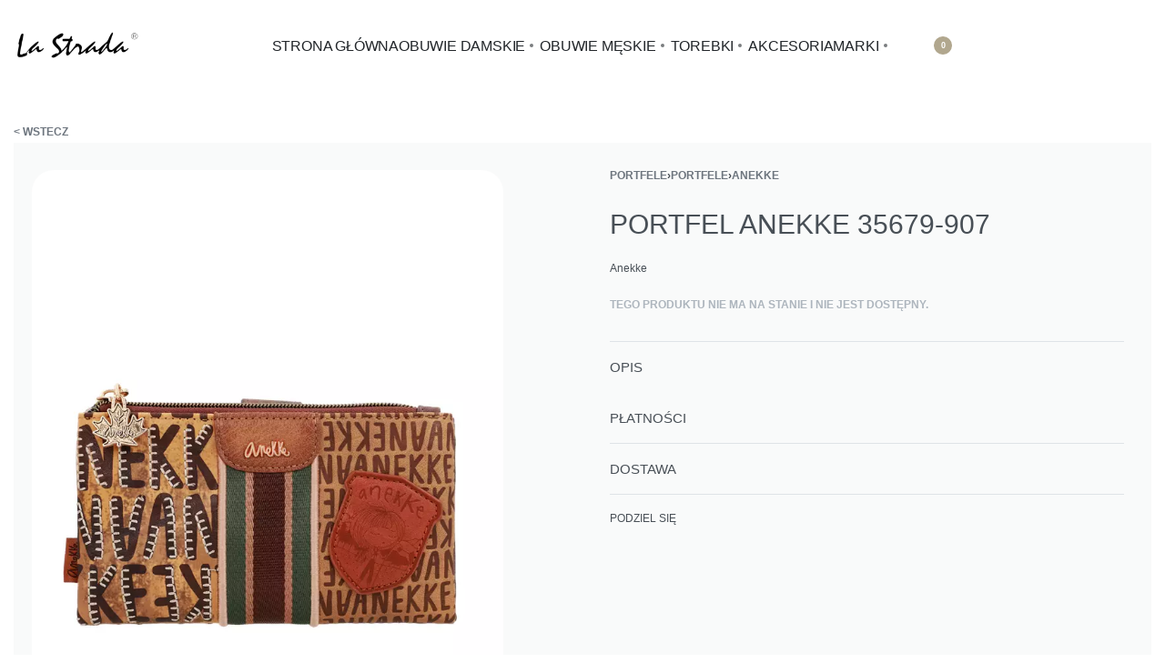

--- FILE ---
content_type: text/html; charset=UTF-8
request_url: https://www.lastrada.eu/produkt/portfel-anekke-35679-907/
body_size: 56896
content:
<!DOCTYPE html><html lang="pl-PL" data-df  data-container="1445" data-xl="2" data-admin-bar="0" class="elementor-kit-9105"><head><script data-no-optimize="1">var litespeed_docref=sessionStorage.getItem("litespeed_docref");litespeed_docref&&(Object.defineProperty(document,"referrer",{get:function(){return litespeed_docref}}),sessionStorage.removeItem("litespeed_docref"));</script>  <script type="litespeed/javascript" data-src="https://www.googletagmanager.com/gtag/js?id=AW-428084054"></script> <script type="litespeed/javascript">window.dataLayer=window.dataLayer||[];function gtag(){dataLayer.push(arguments)}
gtag('js',new Date());gtag('config','AW-428084054')</script> <meta charset="UTF-8"><meta name="viewport" content="width=device-width, initial-scale=1"><link rel="profile" href="//gmpg.org/xfn/11"><link rel="pingback" href="https://www.lastrada.eu/xmlrpc.php"><meta name='robots' content='index, follow, max-image-preview:large, max-snippet:-1, max-video-preview:-1' /> <script id="cookieyes" type="litespeed/javascript" data-src="https://cdn-cookieyes.com/client_data/65718bd5af656151591f9010/script.js"></script>  <script data-cfasync="false" data-pagespeed-no-defer>var gtm4wp_datalayer_name = "dataLayer";
	var dataLayer = dataLayer || [];
	const gtm4wp_use_sku_instead = 0;
	const gtm4wp_currency = 'PLN';
	const gtm4wp_product_per_impression = 10;
	const gtm4wp_clear_ecommerce = false;
	const gtm4wp_datalayer_max_timeout = 2000;</script> <title>PORTFEL ANEKKE 35679-907 | lastrada.eu</title><meta name="description" content="PORTFEL ANEKKE 35679-907" /><link rel="canonical" href="https://www.lastrada.eu/produkt/portfel-anekke-35679-907/" /><meta property="og:locale" content="pl_PL" /><meta property="og:type" content="product" /><meta property="og:title" content="PORTFEL ANEKKE 35679-907" /><meta property="og:description" content="PORTFEL ANEKKE 35679-907" /><meta property="og:url" content="https://www.lastrada.eu/produkt/portfel-anekke-35679-907/" /><meta property="og:site_name" content="lastrada.eu" /><meta property="article:modified_time" content="2025-07-09T05:34:35+00:00" /><meta property="og:image" content="https://www.lastrada.eu/media/2022/09/35679-907-anekke.webp" /><meta property="og:image:width" content="716" /><meta property="og:image:height" content="800" /><meta property="og:image:type" content="image/webp" /><meta property="og:image" content="https://www.lastrada.eu/media/2022/09/35679-907_8-anekke.webp" /><meta property="og:image:width" content="716" /><meta property="og:image:height" content="800" /><meta property="og:image:type" content="image/webp" /><meta property="og:image" content="https://www.lastrada.eu/media/2022/09/35679-907_7-anekke.webp" /><meta property="og:image:width" content="716" /><meta property="og:image:height" content="800" /><meta property="og:image:type" content="image/webp" /><meta property="og:image" content="https://www.lastrada.eu/media/2022/09/35679-907_6-anekke.webp" /><meta property="og:image:width" content="716" /><meta property="og:image:height" content="800" /><meta property="og:image:type" content="image/webp" /><meta property="og:image" content="https://www.lastrada.eu/media/2022/09/35679-907_5-anekke.webp" /><meta property="og:image:width" content="716" /><meta property="og:image:height" content="800" /><meta property="og:image:type" content="image/webp" /><meta property="og:image" content="https://www.lastrada.eu/media/2022/09/35679-907_4-anekke.webp" /><meta property="og:image:width" content="716" /><meta property="og:image:height" content="800" /><meta property="og:image:type" content="image/webp" /><meta property="og:image" content="https://www.lastrada.eu/media/2022/09/35679-907_3-anekke.webp" /><meta property="og:image:width" content="716" /><meta property="og:image:height" content="800" /><meta property="og:image:type" content="image/webp" /><meta property="og:image" content="https://www.lastrada.eu/media/2022/09/35679-907_2-anekke.webp" /><meta property="og:image:width" content="716" /><meta property="og:image:height" content="800" /><meta property="og:image:type" content="image/webp" /><meta name="twitter:card" content="summary_large_image" /><meta name="twitter:label1" content="Dostępność" /><meta name="twitter:data1" content="Brak w magazynie" /> <script type="application/ld+json" class="yoast-schema-graph">{"@context":"https://schema.org","@graph":[{"@type":["WebPage","ItemPage"],"@id":"https://www.lastrada.eu/produkt/portfel-anekke-35679-907/","url":"https://www.lastrada.eu/produkt/portfel-anekke-35679-907/","name":"PORTFEL ANEKKE 35679-907 | lastrada.eu","isPartOf":{"@id":"https://www.lastrada.eu/#website"},"primaryImageOfPage":{"@id":"https://www.lastrada.eu/produkt/portfel-anekke-35679-907/#primaryimage"},"image":{"@id":"https://www.lastrada.eu/produkt/portfel-anekke-35679-907/#primaryimage"},"thumbnailUrl":"https://www.lastrada.eu/media/2022/09/35679-907-anekke.webp","description":"PORTFEL ANEKKE 35679-907","breadcrumb":{"@id":"https://www.lastrada.eu/produkt/portfel-anekke-35679-907/#breadcrumb"},"inLanguage":"pl-PL","potentialAction":{"@type":"BuyAction","target":"https://www.lastrada.eu/produkt/portfel-anekke-35679-907/"}},{"@type":"ImageObject","inLanguage":"pl-PL","@id":"https://www.lastrada.eu/produkt/portfel-anekke-35679-907/#primaryimage","url":"https://www.lastrada.eu/media/2022/09/35679-907-anekke.webp","contentUrl":"https://www.lastrada.eu/media/2022/09/35679-907-anekke.webp","width":716,"height":800,"caption":"35679-907-anekke"},{"@type":"BreadcrumbList","@id":"https://www.lastrada.eu/produkt/portfel-anekke-35679-907/#breadcrumb","itemListElement":[{"@type":"ListItem","position":1,"name":"Strona główna","item":"https://www.lastrada.eu/"},{"@type":"ListItem","position":2,"name":"Sklep","item":"https://www.lastrada.eu/sklep/"},{"@type":"ListItem","position":3,"name":"PORTFELE","item":"https://www.lastrada.eu/kategoria-produktu/portfele/"},{"@type":"ListItem","position":4,"name":"Portfele","item":"https://www.lastrada.eu/kategoria-produktu/portfele/portfele-portfele/"},{"@type":"ListItem","position":5,"name":"Anekke","item":"https://www.lastrada.eu/kategoria-produktu/portfele/portfele-portfele/anekke-portfele-portfele/"},{"@type":"ListItem","position":6,"name":"PORTFEL ANEKKE 35679-907"}]},{"@type":"WebSite","@id":"https://www.lastrada.eu/#website","url":"https://www.lastrada.eu/","name":"lastrada.eu","description":"Modne obuwie damskie oraz męskie | lastrada.eu","publisher":{"@id":"https://www.lastrada.eu/#organization"},"potentialAction":[{"@type":"SearchAction","target":{"@type":"EntryPoint","urlTemplate":"https://www.lastrada.eu/?s={search_term_string}"},"query-input":{"@type":"PropertyValueSpecification","valueRequired":true,"valueName":"search_term_string"}}],"inLanguage":"pl-PL"},{"@type":"Organization","@id":"https://www.lastrada.eu/#organization","name":"La Strada","url":"https://www.lastrada.eu/","logo":{"@type":"ImageObject","inLanguage":"pl-PL","@id":"https://www.lastrada.eu/#/schema/logo/image/","url":"https://www.lastrada.eu/media/2019/01/lastrada-logo.jpg","contentUrl":"https://www.lastrada.eu/media/2019/01/lastrada-logo.jpg","width":512,"height":142,"caption":"La Strada"},"image":{"@id":"https://www.lastrada.eu/#/schema/logo/image/"},"sameAs":["https://www.facebook.com/lastradaeu","https://www.instagram.com/lastradaeu/"],"email":"biuro@lastrada.eu","legalName":"La Strada group sp. z o.o.","vatID":"PL6452544813"}]}</script> <meta property="og:availability" content="out of stock" /><meta property="product:availability" content="out of stock" /><meta property="product:retailer_item_id" content="TRNN007413" /><meta property="product:condition" content="new" />
 <script type='application/javascript'  id='pys-version-script'>console.log('PixelYourSite Free version 11.1.5.2');</script> <link rel="alternate" type="application/rss+xml" title="lastrada.eu &raquo; Kanał z wpisami" href="https://www.lastrada.eu/feed/" /><style id='wp-img-auto-sizes-contain-inline-css' type='text/css'>img:is([sizes=auto i],[sizes^="auto," i]){contain-intrinsic-size:3000px 1500px}
/*# sourceURL=wp-img-auto-sizes-contain-inline-css */</style><style id="litespeed-ccss">:root{--wp-admin-theme-color:#3858e9;--wp-admin-theme-color--rgb:56,88,233;--wp-admin-theme-color-darker-10:#2145e6;--wp-admin-theme-color-darker-10--rgb:33.0384615385,68.7307692308,230.4615384615;--wp-admin-theme-color-darker-20:#183ad6;--wp-admin-theme-color-darker-20--rgb:23.6923076923,58.1538461538,214.3076923077;--wp-admin-border-width-focus:2px}:root{--direction-multiplier:1}.screen-reader-text,.screen-reader-text span{height:1px;margin:-1px;overflow:hidden;padding:0;position:absolute;top:-10000em;width:1px;clip:rect(0,0,0,0);border:0}.elementor *,.elementor :after,.elementor :before{box-sizing:border-box}.elementor a{box-shadow:none;text-decoration:none}.elementor img{border:none;border-radius:0;box-shadow:none;height:auto;max-width:100%}.elementor-widget-wrap .elementor-element.elementor-widget__width-auto{max-width:100%}.elementor-element{--flex-direction:initial;--flex-wrap:initial;--justify-content:initial;--align-items:initial;--align-content:initial;--gap:initial;--flex-basis:initial;--flex-grow:initial;--flex-shrink:initial;--order:initial;--align-self:initial;align-self:var(--align-self);flex-basis:var(--flex-basis);flex-grow:var(--flex-grow);flex-shrink:var(--flex-shrink);order:var(--order)}.elementor-element:where(.e-con-full,.elementor-widget){align-content:var(--align-content);align-items:var(--align-items);flex-direction:var(--flex-direction);flex-wrap:var(--flex-wrap);gap:var(--row-gap) var(--column-gap);justify-content:var(--justify-content)}.elementor-align-center{text-align:center}:root{--page-title-display:block}h1.entry-title{display:var(--page-title-display)}.elementor-section{position:relative}.elementor-section .elementor-container{display:flex;margin-left:auto;margin-right:auto;position:relative}@media (max-width:1024px){.elementor-section .elementor-container{flex-wrap:wrap}}.elementor-section.elementor-section-boxed>.elementor-container{max-width:1140px}.elementor-widget-wrap{align-content:flex-start;flex-wrap:wrap;position:relative;width:100%}.elementor:not(.elementor-bc-flex-widget) .elementor-widget-wrap{display:flex}.elementor-widget-wrap>.elementor-element{width:100%}.elementor-widget{position:relative}.elementor-widget:not(:last-child){margin-bottom:var(--kit-widget-spacing,20px)}.elementor-widget:not(:last-child).elementor-widget__width-auto,.elementor-widget:not(:last-child).elementor-widget__width-initial{margin-bottom:0}.elementor-column{display:flex;min-height:1px;position:relative}.elementor-column-gap-default>.elementor-column>.elementor-element-populated{padding:10px}@media (min-width:768px){.elementor-column.elementor-col-100{width:100%}}@media (max-width:767px){.elementor-column{width:100%}}@media (prefers-reduced-motion:no-preference){html{scroll-behavior:smooth}}.e-con{--border-radius:0;--border-top-width:0px;--border-right-width:0px;--border-bottom-width:0px;--border-left-width:0px;--border-style:initial;--border-color:initial;--container-widget-width:100%;--container-widget-height:initial;--container-widget-flex-grow:0;--container-widget-align-self:initial;--content-width:min(100%,var(--container-max-width,1140px));--width:100%;--min-height:initial;--height:auto;--text-align:initial;--margin-top:0px;--margin-right:0px;--margin-bottom:0px;--margin-left:0px;--padding-top:var(--container-default-padding-top,10px);--padding-right:var(--container-default-padding-right,10px);--padding-bottom:var(--container-default-padding-bottom,10px);--padding-left:var(--container-default-padding-left,10px);--position:relative;--z-index:revert;--overflow:visible;--gap:var(--widgets-spacing,20px);--row-gap:var(--widgets-spacing-row,20px);--column-gap:var(--widgets-spacing-column,20px);--overlay-mix-blend-mode:initial;--overlay-opacity:1;--e-con-grid-template-columns:repeat(3,1fr);--e-con-grid-template-rows:repeat(2,1fr);border-radius:var(--border-radius);height:var(--height);min-height:var(--min-height);min-width:0;overflow:var(--overflow);position:var(--position);width:var(--width);z-index:var(--z-index);--flex-wrap-mobile:wrap;margin-block-end:var(--margin-block-end);margin-block-start:var(--margin-block-start);margin-inline-end:var(--margin-inline-end);margin-inline-start:var(--margin-inline-start);padding-inline-end:var(--padding-inline-end);padding-inline-start:var(--padding-inline-start)}.e-con{--margin-block-start:var(--margin-top);--margin-block-end:var(--margin-bottom);--margin-inline-start:var(--margin-left);--margin-inline-end:var(--margin-right);--padding-inline-start:var(--padding-left);--padding-inline-end:var(--padding-right);--padding-block-start:var(--padding-top);--padding-block-end:var(--padding-bottom);--border-block-start-width:var(--border-top-width);--border-block-end-width:var(--border-bottom-width);--border-inline-start-width:var(--border-left-width);--border-inline-end-width:var(--border-right-width)}.e-con.e-flex{--flex-direction:column;--flex-basis:auto;--flex-grow:0;--flex-shrink:1;flex:var(--flex-grow) var(--flex-shrink) var(--flex-basis)}.e-con-full,.e-con>.e-con-inner{padding-block-end:var(--padding-block-end);padding-block-start:var(--padding-block-start);text-align:var(--text-align)}.e-con-full.e-flex,.e-con.e-flex>.e-con-inner{flex-direction:var(--flex-direction)}.e-con,.e-con>.e-con-inner{display:var(--display)}.e-con-boxed.e-flex{align-content:normal;align-items:normal;flex-direction:column;flex-wrap:nowrap;justify-content:normal}.e-con-boxed{gap:initial;text-align:initial}.e-con.e-flex>.e-con-inner{align-content:var(--align-content);align-items:var(--align-items);align-self:auto;flex-basis:auto;flex-grow:1;flex-shrink:1;flex-wrap:var(--flex-wrap);justify-content:var(--justify-content)}.e-con>.e-con-inner{gap:var(--row-gap) var(--column-gap);height:100%;margin:0 auto;max-width:var(--content-width);padding-inline-end:0;padding-inline-start:0;width:100%}:is(.elementor-section-wrap,[data-elementor-id])>.e-con{--margin-left:auto;--margin-right:auto;max-width:min(100%,var(--width))}.e-con .elementor-widget.elementor-widget{margin-block-end:0}.e-con:before{border-block-end-width:var(--border-block-end-width);border-block-start-width:var(--border-block-start-width);border-color:var(--border-color);border-inline-end-width:var(--border-inline-end-width);border-inline-start-width:var(--border-inline-start-width);border-radius:var(--border-radius);border-style:var(--border-style);content:var(--background-overlay);display:block;height:max(100% + var(--border-top-width) + var(--border-bottom-width),100%);left:calc(0px - var(--border-left-width));mix-blend-mode:var(--overlay-mix-blend-mode);opacity:var(--overlay-opacity);position:absolute;top:calc(0px - var(--border-top-width));width:max(100% + var(--border-left-width) + var(--border-right-width),100%)}.e-con .elementor-widget{min-width:0}.e-con>.e-con-inner>.elementor-widget>.elementor-widget-container,.e-con>.elementor-widget>.elementor-widget-container{height:100%}.e-con.e-con>.e-con-inner>.elementor-widget,.elementor.elementor .e-con>.elementor-widget{max-width:100%}.e-con .elementor-widget:not(:last-child){--kit-widget-spacing:0px}@media (max-width:767px){.e-con.e-flex{--width:100%;--flex-wrap:var(--flex-wrap-mobile)}}.elementor-icon{color:#69727d;display:inline-block;font-size:50px;line-height:1;text-align:center}.elementor-icon i,.elementor-icon svg{display:block;height:1em;position:relative;width:1em}.elementor-icon i:before,.elementor-icon svg:before{left:50%;position:absolute;transform:translateX(-50%)}:root{--zero-px:0px;--primary-ff:"Helvetica Neue",Helvetica,Arial,sans-serif;--secondary-ff:var(--primary-ff);--body-font-family:var(--primary-ff);--body-font-size:15px;--font-weight-bold:600;--h-text-transform:uppercase;--system-font:-apple-system,BlinkMacSystemFont,"Segoe UI",Roboto,"Helvetica Neue",Arial,"Noto Sans",sans-serif,"Apple Color Emoji","Segoe UI Emoji","Segoe UI Symbol","Noto Color Emoji";--h1-font-size:2rem;--h2-font-size:1.5rem;--h3-font-size:1.25rem;--h4-font-size:1rem;--body-bg-color:HSL(var(--neutral-0));--body-color:HSL(var(--neutral-7));--link-color:HSL(var(--neutral-10));--accent-color:HSL(var(--neutral-8));--accent-text-color:HSL(var(--neutral-0));--header-default--height:150px;--container-max-width:1440px;--half-gutter-size:15px;--main-gutter-size:var(--half-gutter-size);--content-padding-top:3.125rem;--content-padding-bottom:5.625rem;--admin-bar:46px;--site-width:100vw;--sidebar-size:27%;--sidebar-margin:2%;--neutral-hue:210;--neutral-0:var(--neutral-hue),var(--nst, 0%),100%;--neutral-1:var(--neutral-hue),var(--nst, 17%),98%;--neutral-2:var(--neutral-hue),var(--nst, 16%),93%;--neutral-3:var(--neutral-hue),var(--nst, 14%),89%;--neutral-4:var(--neutral-hue),var(--nst, 14%),83%;--neutral-5:var(--neutral-hue),var(--nst, 11%),71%;--neutral-6:var(--neutral-hue),var(--nst, 7%),46%;--neutral-7:var(--neutral-hue),var(--nst, 9%),31%;--neutral-8:var(--neutral-hue),var(--nst, 10%),23%;--neutral-9:var(--neutral-hue),var(--nst, 11%),15%;--neutral-10:var(--neutral-hue),var(--nst, 0%),0%}@media (min-width:1025px){:root{--site-width:calc(100vw - var(--scrollbar-width, 0px))}}@media (min-width:1025px) and (max-width:1440px) and (min-height:480px) and (max-height:768px){:root{--full-vp-height:780px}}:root[data-admin-bar="0"]{--admin-bar:var(--zero-px)}@media (min-width:768px){:root{--body-font-size:16px;--h1-font-size:3rem;--h2-font-size:2rem;--h3-font-size:1.5rem;--h4-font-size:1.25rem;--admin-bar:32px}}@media (max-width:1024px){:root{--sidebar-size:38%;--sidebar-margin:0%}}*,::after,::before{box-sizing:border-box}html{-webkit-text-size-adjust:100%;font-size:var(--body-font-size,16px)}body{margin:0;font-family:var(--body-font-family);font-size:var(--body-font-size);font-weight:var(--body-font-weight,400);line-height:var(--body-line-height,1.7);color:var(--body-color);text-align:start;background-color:var(--body-bg-color);background-image:var(--body-bg-image,none);background-repeat:var(--body-bg-repeat,repeat);background-attachment:var(--body-bg-attachment,scroll);background-position:var(--body-bg-posx,50%) var(--body-bg-posy,50%);background-size:var(--body-bg-size,auto);overflow-y:scroll}h1,h5{margin-top:0;margin-bottom:1.375rem;text-rendering:optimizeSpeed;word-break:break-word;font-family:inherit;font-weight:var(--font-weight-bold);line-height:1.2;color:inherit}h1{font-size:var(--h1-font-size)}h5{font-size:1.25rem}p{margin-top:0;margin-bottom:var(--paragraph-spacing,1.25rem)}b{font-weight:var(--font-weight-bold)}a{color:var(--link-color);text-decoration:none}figure{margin:0 0 1rem}img,svg{vertical-align:middle}form{margin-bottom:0}label{display:inline-block;margin-bottom:.5rem}button{border-radius:0}button,input,select{margin:0;font-family:inherit;line-height:inherit;font-size:1em;vertical-align:baseline}button,input{overflow:visible}select{text-indent:.3125rem}[type=submit],button{-webkit-appearance:button}input[type=email],input[type=password],input[type=search],input[type=text],select{outline:0;display:block;width:100%;height:var(--inp-h,calc(2.5625rem + 2px));padding:var(--inp-p,.625rem .8125rem);font-size:var(--inp-fz,.875rem);font-weight:var(--inp-fw,400);line-height:var(--inp-lh,1.5);color:var(--inp-c,HSL(var(--neutral-7)));background-color:var(--inp-bgc,HSL(var(--neutral-0)));background-clip:padding-box;border:var(--inp-bw,1px) var(--inp-bs,solid) var(--inp-bc,HSL(var(--neutral-4)));border-radius:var(--inp-br,2px)}input[type=checkbox]{margin-right:.375rem}[type=search]{-webkit-appearance:none}[type=search]::-webkit-search-decoration{-webkit-appearance:none}ul ul{margin-bottom:0}ul{margin:1.25rem 0;padding:0 0 0 1.875rem}ul li ul{list-style-type:circle}nav ul{list-style:none;list-style-image:none}li>ul{margin:0}table{border-collapse:collapse;border-spacing:0;vertical-align:middle;width:100%;margin:0 0 1.5625rem}th{border:0;padding:.5rem .625rem;text-align:inherit}td{padding:.5rem .75rem}tbody tr{border:1px solid HSL(var(--neutral-2))}tbody th{background:HSL(var(--neutral-1))}tbody td,tbody th{border-right:1px solid HSL(var(--neutral-2))}.btn,button,button[type=submit],input[type=submit]{display:var(--btn-dsp,inline-flex);border-radius:var(--btn-br,initial);display:inline-flex;align-items:center;justify-content:center;font-weight:var(--font-weight-bold);color:var(--body-color);text-align:center;vertical-align:middle;background-color:#fff0;border:1px solid #fff0;padding:0;font-size:1rem;line-height:1.5}.rey-siteWrapper{position:relative;min-height:calc(100vh - var(--admin-bar));overflow:var(--site-wrapper-overflow,hidden)}@media (min-width:1025px){.rey-siteWrapper{padding-top:var(--page-padding-top,var(--zero-px));padding-right:var(--page-padding-right,var(--zero-px));padding-bottom:var(--page-padding-bottom,var(--zero-px));padding-left:var(--page-padding-left,var(--zero-px))}}.rey-siteContainer{padding-top:1.875rem;padding-bottom:3.125rem;padding-right:var(--main-gutter-size);padding-left:var(--main-gutter-size);width:100%;margin-right:auto;margin-left:auto;max-width:var(--container-max-width)}@media (min-width:1025px){[data-xl="2"] .rey-siteContainer{padding-top:var(--content-padding-top);padding-bottom:var(--content-padding-bottom);padding-right:calc(var(--content-padding-right,0px) + var(--main-gutter-size));padding-left:calc(var(--content-padding-left,0px) + var(--main-gutter-size))}}.rey-siteRow{display:flex;flex-wrap:wrap}.rey-siteMain{position:relative;width:100%;flex:0 1 100%;max-width:100%}.screen-reader-text{clip:rect(1px,1px,1px,1px);position:absolute!important;height:1px;width:1px;overflow:hidden}[data-lazy-hidden]{display:none}[data-transparent]{opacity:0}[data-abs]{--i-pos:absolute;position:absolute;top:0;left:0;z-index:0}.btn:is(.btn-primary,.btn-secondary,.btn-primary-outline,.btn-secondary-outline,.btn-simple,.btn-line,.btn-line-active,.btn-dash,.btn-dash-line,.btn-underline-1,.btn-underline-2),.woocommerce .button{position:var(--btn-pos,relative);display:var(--btn-dsp,inline-flex);font-size:var(--btn-font-size,15px);font-weight:var(--btn-fw,600);color:var(--btn-color,var(--link-color));background-color:var(--btn-bg-color,transparent);text-transform:var(--btn-ttr,initial);letter-spacing:var(--btn-lts,initial);border:var(--btn-bd-w,0) var(--btn-bs-s,solid) var(--btn-bd-c,transparent);padding:var(--btn-padding,0);line-height:var(--btn-lh,1);border-radius:var(--btn-br,0);text-decoration:var(--btn-td,none);text-align:center;align-items:center;justify-content:center}.btn.btn-primary{--btn-color:var(--accent-text-color);--btn-bg-color:var(--accent-color);--btn-padding:0.75em 1.25em;--btn-bd-w:1px;--btn-lh:var(--btn-fw, 400);--btn-lh:1.2;--btn-br:2px}.btn.btn-secondary{--btn-color:var(--accent-text-color);--btn-bg-color:var(--accent-color);--btn-padding:0.75em 1.25em;--btn-bd-w:1px;--btn-lh:var(--btn-fw, 400);--btn-lh:1.2;--btn-br:2px;--btn-color:HSL(var(--neutral-8));--btn-bg-color:HSL(var(--neutral-2))}.btn.btn-primary-outline{--btn-color:var(--accent-color);--btn-bg-color:transparent;--btn-br:2px;--btn-bd-c:currentColor;--btn-bd-w:1px;--btn-padding:0.75em 1.25em;--btn-fw:400;--btn-lh:1.2;--btn-ttr:uppercase}.btn.btn-line{--btn-ttr:uppercase;--btn-color:currentColor;position:relative;--btn-padding:0 0 5px}.btn.btn-line:after{content:"";position:absolute;display:block;opacity:var(--btn-line-o,1);width:var(--btn-line-w,100%);height:var(--btn-line-size,2px);bottom:var(--btn-line-b,0);top:var(--btn-line-t,initial);background-color:var(--btn-line-bgc,currentColor);transform:var(--btn-line-tr,scaleX(0));transform-origin:center var(--btn-line-to-x,right);right:var(--btn-line-r,initial);inset-inline-start:var(--btn-line-l,initial)}.btn.btn-line-active{--btn-line-tr:scaleX(1)}.btn.btn-line-active{--btn-ttr:uppercase;--btn-color:currentColor;position:relative;--btn-padding:0 0 5px}.btn.btn-line-active:after{content:"";position:absolute;display:block;opacity:var(--btn-line-o,1);width:var(--btn-line-w,100%);height:var(--btn-line-size,2px);bottom:var(--btn-line-b,0);top:var(--btn-line-t,initial);background-color:var(--btn-line-bgc,currentColor);transform:var(--btn-line-tr,scaleX(0));transform-origin:center var(--btn-line-to-x,right);right:var(--btn-line-r,initial);inset-inline-start:var(--btn-line-l,initial)}.btn:is(.btn-primary,.btn-secondary,.btn-primary-outline,.btn-secondary-outline,.btn-simple,.btn-line,.btn-line-active){--btn-font-size:0.8125rem}.btn-line+.btn-line{margin-left:.9375rem}.rey-siteHeader{position:var(--hdr-p,relative);top:var(--hdr-t,initial);color:var(--header-text-color,HSL(var(--neutral-9)));background-color:var(--header-bgcolor,transparent);box-shadow:var(--hdr-bs,initial)}.rey-siteLogo a{display:block}.rey-siteLogo .custom-logo{display:var(--logo-ds,inline-block);height:auto;width:var(--logo--width,auto);max-width:var(--logo--max-width,150px);min-width:var(--logo--min-width,40px);max-height:var(--logo--max-height,initial)}.rey-headerIcon{margin-inline-start:var(--hi-m,initial)}@media (max-width:767px){.rey-headerIcon svg{overflow:visible}}.rey-headerIcon-btn{font-size:var(--hib-fz,.875rem);display:var(--hib-d,flex);text-transform:var(--hib-ttr,uppercase);color:var(--hib-c,inherit);position:var(--hib-p,relative);flex-wrap:var(--hib-fw,initial);z-index:var(--hib-z,initial)}.rey-headerIcon-icon{position:relative;font-size:var(--icon-size,1.25rem);display:var(--hicon-d,block)}.rey-headerIcon-icon .rey-icon{font-size:inherit;display:var(--hibi-d,block)}.rey-headerIcon-counter{--loader-d:none;font-family:var(--system-font,sans-serif);font-size:var(--hibtc-fz,8px);line-height:1;position:relative;top:var(--hibtc-t,initial);display:inline-flex;align-items:center;justify-content:center;align-self:var(--hibtc-as,initial)}.rey-icon,:is(.rey-wicon,.rey-arrowSvg) svg{font-size:var(--i-fz,1rem);height:1em;width:1em;display:var(--i-ds,inline-block);fill:currentColor;position:var(--i-pos,relative);vertical-align:middle;top:var(--i-top,initial);transform:var(--i-tr,initial)}.rey-icon+span{display:inline-block;vertical-align:middle;margin-inline-start:var(--i-gap,.5em)}.btn .rey-icon,button .rey-icon{--i-fz:1em}.rey-arrowSvg{--i-fz:1.875rem;--i-top:0;--i-trs:transform 0.3s var(--easeoutcubic, ease-out);display:inline-flex;align-items:center;justify-content:center;transform:var(--i-arr-tr,initial)}.ltr .rey-arrowSvg--left{--i-arr-tr:rotate(180deg)}.rey-mainNavigation-mobileBtn{display:var(--nav-breakpoint-mobile,none);background-color:var(--nav-mobile-btn--bg-color,transparent);margin-left:var(--hbg-ml,initial);margin-right:var(--hbg-mr,initial)}.rey-mainNavigation-mobileBtn .rey-icon-close{--stroke-width:16px;opacity:0;position:absolute;top:calc(50% - .5em);left:calc(50% - .5em);transform:rotate(45deg);font-size:.8em}.rey-mainNavigation{--logo-mb:0.9375rem;position:relative;flex-grow:var(--nav-fg,initial);padding-left:var(--nav-pl,initial);padding-right:var(--nav-pr,initial)}.rey-mainMenu{list-style:none;margin:0;padding:0}.rey-mainMenu a{text-decoration:none}.rey-mainMenu>.menu-item>a{position:relative;color:inherit;display:inline-block;padding:0;font-size:.875rem;font-weight:500}.rey-mainMenu .menu-item-has-children{--padding-factor:1.5;--distance-factor:0.55;--indicator-distance:Max( var(--indicator-padding, 12px), 16px );position:relative}.rey-mainMenu .depth--0>.sub-menu{display:none}.rey-mainNavigation.rey-mainNavigation--desktop{display:var(--nav-breakpoint-desktop,flex)}.rey-mainMenu--desktop{display:inline-flex;gap:calc(var(--header-nav-x-spacing,1rem)*2)}.rey-mainMenu--desktop .menu-item-has-children>a>span{position:relative;display:inline-block}.rey-siteHeader:is(.header-pos--absolute,.header-pos--fixed){left:0;z-index:990;width:100%}.rey-siteHeader:is(.header-pos--absolute,.header-pos--fixed)+.rey-siteHeader-helper{height:var(--header-default--height)}.rey-siteHeader.header-pos--fixed{--hdr-p:fixed;--hdr-t:var(--admin-bar)}.rey-breadcrumbs{font-size:var(--breadcrumbs-fz,.875rem);margin:var(--breadcrumbs-m,1.25rem 0);padding:0;display:-webkit-box;display:-ms-flexbox;display:flex;-webkit-box-align:center;-ms-flex-align:center;align-items:center;-ms-flex-wrap:wrap;flex-wrap:wrap;gap:1em}.rey-breadcrumbs-item,.rey-breadcrumbs-del{margin:0}.single-product .rey-breadcrumbs-del:nth-last-of-type(1){display:none}.single-product .rey-breadcrumbs-del:nth-last-of-type(1)+.rey-breadcrumbs-item{display:none}.rey-swatches form.cart :is(th,td){padding:0}.rey-swatches form.cart :is(th.label,td.label){width:var(--vari-attr-label-w,120px);-ms-flex-negative:0;flex-shrink:0;line-height:1;--tb-cell-pb:0px}.rey-swatches.rey-swatches--stretch-labels{--vari-attr-label-w:100%}.rey-swatchList{display:-webkit-box;display:-ms-flexbox;display:flex;-ms-flex-wrap:wrap;flex-wrap:wrap;margin-bottom:var(--list-spacing,var(--components-spacing,15px));gap:var(--item-spacing,10px);-webkit-box-pack:var(--components-align,start);-ms-flex-pack:var(--components-align,start);justify-content:var(--components-align,start)}@media (min-width:1025px){.rey-swatchList{--vari-attr-label-w:80px}}span.rey-customIcon{display:inline-flex}span.rey-customIcon :is(img,svg){font-size:inherit;height:1em;width:1em;fill:currentColor;position:relative;align-self:center}:root{--woocommerce-summary-size:36%;--woocommerce-products-gutter:15px;--woocommerce-products-gutter-topFactor:1.3;--woocommerce-discount-color:var(--colors-red);--woocommerce-swatches-width:15px;--woocommerce-swatches-height:15px;--woocommerce-swatches-padding:1px;--woocommerce-grid-columns:4;--woocommerce-gallery-thumbs-size:90px;--woocommerce-fullscreen-top-padding:calc(90px + var(--content-padding-top));--header-cart-width:var(--side-panels-mobile-width, 100vw);--woocommerce-form-comp-heights:40px;--woocommerce-product-thumbs-radius:0px;--woocommerce-product-img-radius:0px}@media (min-width:768px) and (max-width:1024px){:root{--woocommerce-grid-columns:3}}@media (max-width:767px){:root{--woocommerce-grid-columns:2}}@media (min-width:768px){:root{--woocommerce-products-gutter:30px;--header-cart-width:470px}}@media (min-width:1025px){:root{--woocommerce-form-comp-heights:45px;--woocommerce-products-gutter-topFactor:1.6}}.woocommerce img{height:auto;max-width:100%}@media (min-width:768px){.woocommerce .rey-siteContainer{--sidebar-size:var(--woocommerce-sidebar-size, 16%);--sidebar-margin:var(--woocommerce-sidebar-margin, 2%)}}.woocommerce .button{--btn-font-size:13px;--btn-color:var(--accent-text-color);--btn-bg-color:var(--accent-color);--btn-padding:0.75em 1.25em;--btn-bd-w:1px;--btn-lh:var(--btn-fw, 400);--btn-lh:1.2;--btn-br:2px;--btn-color:HSL(var(--neutral-8));--btn-bg-color:HSL(var(--neutral-2));--btn-ttr:uppercase;--btn-lts:0.5px;--btn-padding:0.75em 1.25rem}.woocommerce .button.alt{--btn-color:var(--accent-text-color);--btn-bg-color:var(--accent-color, HSL(var(--neutral-9)))}:is(.woocommerce .button:disabled,.woocommerce .button.disabled,.woocommerce .button:disabled[disabled]){opacity:.8}.quantity .qty{text-align:center;min-width:5rem}.pswp{display:none}.single-product .rey-siteContainer{--default-top-pdp:var(--main-gutter-size);padding-top:var(--woocommerce-pdp-top,var(--default-top-pdp))}@media (min-width:1025px){.single-product .rey-siteContainer{--default-top-pdp:calc(var(--main-gutter-size) * 2)}}div.product{position:relative}div.product div.summary{position:relative;width:100%;margin-bottom:var(--woocommerce-summary-mb,50px);-ms-flex-item-align:var(--woocommerce-summary-align-self,initial);align-self:var(--woocommerce-summary-align-self,initial);background-color:var(--woocommerce-summary-bgcolor,transparent);padding:var(--woocommerce-summary-padding,0);-webkit-box-flex:0;-ms-flex:0 0 100%;flex:0 0 100%;max-width:100%}@media (min-width:1025px){div.product div.summary{-webkit-box-flex:0;-ms-flex:0 0 var(--woocommerce-summary-size);flex:0 0 var(--woocommerce-summary-size);max-width:var(--woocommerce-summary-size)}}@media (min-width:1025px){.rey-productSummary{display:-webkit-box;display:-ms-flexbox;display:flex;-webkit-box-pack:justify;-ms-flex-pack:justify;justify-content:space-between}}.rey-innerSummary{position:relative}@media (min-width:768px){.single-skin--default .rey-siteContainer{--sidebar-size:var(--woocommerce-pp-sidebar-size, 16%);--sidebar-margin:var(--woocommerce-pp-sidebar-margin, 2%)}}.pdp--default.rey-product{--woocommerce-summary-align-self:flex-start}.pdp--default .rey-innerSummary>*:last-child{margin-bottom:0}.elementor[data-disable-padding] :is(.elementor-top-section,.e-con){--main-gutter-size:0px}:is(.elementor-section-wrap,[data-elementor-id])>.e-con{--container-default-padding-inline-start:var(--main-gutter-size);--container-default-padding-inline-end:var(--main-gutter-size)}:is(.rey-pbTemplate--gs-hfc,.rey-pageCover,.rey-siteHeader--custom,.rey-siteFooter--custom,.rey-noSp,.--tpl-template-canvas-php) :is(.elementor-section-wrap,[data-elementor-id])>.e-con.e-con-boxed{-webkit-padding-start:0;padding-inline-start:0;-webkit-padding-end:0;padding-inline-end:0}:is(.rey-pbTemplate--gs-hfc,.rey-pageCover,.rey-siteHeader--custom,.rey-siteFooter--custom,.rey-noSp,.--tpl-template-canvas-php) :is(.elementor-section-wrap,[data-elementor-id])>.e-con.e-con-boxed>.e-con-inner{-webkit-padding-start:var(--padding-inline-start);padding-inline-start:var(--padding-inline-start);-webkit-padding-end:var(--padding-inline-end);padding-inline-end:var(--padding-inline-end)}.__hamburger{position:relative;color:inherit}.__hamburger:before{content:"";position:absolute;left:-.3rem;top:-.3rem;width:calc(100% + .6rem);height:calc(100% + .6rem)}.__hamburger .__bars{display:flex;flex-direction:column;margin-top:calc(-1*var(--hbg-bars-distance,4px))}.__hamburger span{display:var(--hbg-bars-d,block);overflow:hidden;width:var(--hbg-bars-width,20px);height:var(--hbg-bars-thick,2px);border-radius:var(--hbg-bars-roundness,4px);background-color:currentColor;transform-origin:var(--hbg-bars-tro,100% 50%);transform:var(--hbg-bars-tr,scaleX(1));margin-top:var(--hbg-bars-distance,4px)}.__hamburger span:nth-child(2){width:var(--hbg-bars-w2,var(--hbg-bars-width,20px));transform:var(--hbg-bars-tr2,var(--hbg-bars-tr,scaleX(1)))}.__hamburger span:nth-child(3){--hbg-bars-d:var(--hbg-bars-d3, block);width:var(--hbg-bars-w3,var(--hbg-bars-width,20px))}.__hamburger .rey-icon-close{--stroke-width:16px;opacity:0;position:absolute;top:calc(50% - .5em);left:calc(50% - .5em);transform:rotate(45deg);font-size:.8em}.woocommerce-product-gallery{--thumbs-distance:10px;--loader-color:rgba(0,0,0,0.5);--loader-height:2px;--loader-width:50px;--loader-o:0.5;--img-bg:HSL(var(--neutral-1));--loader-hidden:0;--loader-visible:0.5;--thumbs-radius:Max(calc(var(--woocommerce-product-img-radius) / 3), 2px);position:relative;opacity:1!important;width:100%;margin-bottom:var(--pdp-gallery-mb,50px);display:var(--pdp-gallery-display,flex);-webkit-box-flex:0;-ms-flex:0 0 var(--pdp-gallery-size,100%);flex:0 0 var(--pdp-gallery-size,100%);max-width:var(--pdp-gallery-size,100%);-ms-flex-wrap:var(--pdp-gallery-w,wrap);flex-wrap:var(--pdp-gallery-w,wrap);-webkit-box-ordinal-group:var(--pdp-gallery-order,initial);-ms-flex-order:var(--pdp-gallery-order,initial);order:var(--pdp-gallery-order,initial);-ms-flex-item-align:start;align-self:flex-start}@media (min-width:1025px){.woocommerce-product-gallery{--pdp-gallery-img-mb:20px;--pdp-gallery-size:calc(100% - (var(--woocommerce-summary-size) + var(--woocommerce-summary-margin, 7%)));--thumbs-distance:20px;--thumbs-fit:contain}}.woocommerce-product-gallery img{display:block;width:100%;height:auto;-webkit-box-shadow:none;box-shadow:none}.woocommerce-product-gallery .__topWrapper{position:relative;-webkit-box-flex:1;-ms-flex:1 0 100%;flex:1 0 100%;width:100%}.woocommerce-product-gallery[data-columns="4"]{--thumbs-cols:var(--woocommerce-prod-gallery-thumbs-count, 4)}@media (max-width:1024px){.woocommerce-product-gallery[data-columns]{--thumbs-cols:4}}.woocommerce-product-gallery__wrapper{display:-webkit-box;display:-ms-flexbox;display:flex;-ms-flex-wrap:nowrap;flex-wrap:nowrap;margin:var(--pdp-gallery-wrapper-m,0);padding:var(--pdp-gallery-wrapper-p,0);position:relative;opacity:var(--pdp-gallery-wrapper-o,1);-webkit-box-flex:1;-ms-flex:1 0 100%;flex:1 0 100%;height:var(--main-height,auto);background-color:rgb(0 0 0/.01);background-color:HSL(var(--neutral-1));border:var(--pdp-gallery-wrapper-border,none);border-radius:var(--pdp-gallery-wrapper-border-radius,0);overflow:hidden;overflow-x:auto;overflow-behavior:contain;overscroll-behavior-x:none;scroll-behavior:smooth;-ms-scroll-snap-type:x mandatory;scroll-snap-type:x mandatory;-ms-overflow-style:none;scrollbar-width:none}.woocommerce-product-gallery__wrapper::-webkit-scrollbar{display:none}@media (min-width:1025px){.woocommerce-product-gallery__wrapper{-ms-flex-wrap:wrap;flex-wrap:wrap;background-color:#fff0}}.woocommerce-product-gallery__image{margin-bottom:var(--pdp-gallery-img-mb,0);position:relative;width:calc(100% - var(--item-image-peek, 0px));-webkit-box-flex:0;-ms-flex:0 0 calc(100% - var(--item-image-peek, 0px));flex:0 0 calc(100% - var(--item-image-peek, 0px));scroll-snap-align:var(--item-image-snap-align,center);overflow:hidden;border-radius:var(--woocommerce-product-img-radius)}.woocommerce-product-gallery__image a{display:block;height:100%;position:relative;z-index:0}@media (min-width:1025px){.woocommerce-product-gallery__image a{background-color:var(--img-bg,transparent)}}.woocommerce-product-gallery__image .__img{opacity:1;background-color:HSL(var(--neutral-0))}.woocommerce-product-gallery__image .__img{z-index:1;position:relative}.woocommerce-product-gallery__image[data-image-loaded]{--loading-image-o:1}.__lightbox-btn{visibility:hidden;opacity:0;position:absolute;font-size:var(--lghtbtn-size,20px);top:var(--pdpbtn-spacing,20px);inset-inline-end:var(--pdpbtn-spacing,20px);width:2em;height:2em;color:#000;z-index:3;display:-webkit-box;display:-ms-flexbox;display:flex;-webkit-box-align:center;-ms-flex-align:center;align-items:center;-webkit-box-pack:center;-ms-flex-pack:center;justify-content:center;mix-blend-mode:difference;color:#fff}.__lightbox-btn .rey-icon{--stroke-width:0.6px;font-size:26px;display:block}.__arr-wrapper .rey-arrowSvg{position:absolute;font-size:36px;height:1em;top:calc(50% - .5em);z-index:2;opacity:var(--arr-op,1);border-radius:3px}@media (min-width:1025px){.__arr-wrapper .rey-arrowSvg{height:2em;width:2em;top:calc(50% - 1em);padding:0em}}.__arr-wrapper .rey-arrowSvg svg{font-size:inherit;mix-blend-mode:difference}@media (max-width:1024px){.__arr-wrapper .rey-arrowSvg svg{--i-tr:none !important;--i-dsh-tr:none !important}}.__arr-wrapper .rey-arrowSvg--left{inset-inline-start:.5em}.__arr-wrapper .rey-arrowSvg--right{inset-inline-end:.5em}@media (min-width:1025px){.__arr-wrapper .rey-arrowSvg{opacity:0}}.__thumbs-wrapper{display:none;margin-top:var(--thumbs-distance);-webkit-box-flex:1;-ms-flex:1;flex:1}@media (min-width:1025px){.__thumbs-wrapper{--nav-threshold:calc( var(--thumbs-arr-size) + var(--thumbs-distance) );max-width:calc(var(--woocommerce-gallery-thumbs-size)*var(--thumbs-cols) + var(--thumbs-distance)*(var(--thumbs-cols) - 1) + var(--nav-threshold, 0px))}}.__thumbs-wrapper .__thumbs-track{display:-webkit-box;display:-ms-flexbox;display:flex;gap:var(--thumbs-distance);-webkit-box-align:start;-ms-flex-align:start;align-items:flex-start;width:100%;overflow:hidden;overflow-x:auto;overflow-behavior:contain;-webkit-overflow-scrolling:touch;overflow-scrolling:touch;overscroll-behavior-x:none;scroll-behavior:smooth;-ms-scroll-snap-type:x proximity;scroll-snap-type:x proximity}@media (min-width:1025px){.__thumbs-wrapper .__thumbs-track{-ms-overflow-style:none;scrollbar-width:none}.__thumbs-wrapper .__thumbs-track::-webkit-scrollbar{display:none}}.__thumbs-wrapper .__thumbItem{--loader-width:30px;--loader-o:0.2;-webkit-box-flex:0;-ms-flex-positive:0;flex-grow:0;-ms-flex-negative:0;flex-shrink:0;scroll-snap-align:start;position:relative;border-radius:var(--thumbs-radius);overflow:hidden;border:0;-ms-flex-preferred-size:calc((100% - var(--thumbs-offset, calc(var(--thumbs-distance) * 2)) - (var(--thumbs-cols) - 1)*var(--thumbs-distance))/var(--thumbs-cols));flex-basis:calc((100% - var(--thumbs-offset, calc(var(--thumbs-distance) * 2)) - (var(--thumbs-cols) - 1)*var(--thumbs-distance))/var(--thumbs-cols));background-color:HSL(var(--neutral-1))}@media (min-width:1025px){.__thumbs-wrapper .__thumbItem{-ms-flex-preferred-size:var(--woocommerce-gallery-thumbs-size);flex-basis:var(--woocommerce-gallery-thumbs-size)}}.__thumbs-wrapper .__thumbItem:before{content:"";width:100%;height:0;padding-bottom:100%;z-index:1;position:relative;border-radius:var(--thumbs-radius);opacity:0;-webkit-box-shadow:inset 0 0 0 var(--nav-item-bs,1px) currentColor;box-shadow:inset 0 0 0 var(--nav-item-bs,1px) currentColor}.__thumbs-wrapper .__thumbItem .woocommerce-product-gallery__mobile-img{width:100%;height:100%;position:absolute;top:0;left:0;min-height:var(--woocommerce-gallery-thumbs-size);-o-object-fit:var(--thumbs-fit,cover);object-fit:var(--thumbs-fit,cover)}.__thumbs-wrapper .__thumbs-arr{display:none}@media (min-width:1025px){.woocommerce-product-gallery--cascade-grid{--gap:20px;--pdp-gallery-img-mb:0;--cols:2}.woocommerce-product-gallery--cascade-grid .woocommerce-product-gallery__wrapper{display:grid;gap:var(--gap);grid-template-columns:repeat(var(--cols),minmax(0,1fr));align-self:flex-start}.woocommerce-product-gallery--cascade-grid .woocommerce-product-gallery__image{grid-column:span min(var(--cols),var(--colspan-size, 1))}.woocommerce-product-gallery--cascade-grid .woocommerce-product-gallery__image[data-main-item]{--colspan-size:var(--cols)}.woocommerce-product-gallery--cascade-grid .__arr-wrapper{display:none}}.rey-summaryAcc{margin-bottom:var(--summary-spacing,20px)}form.cart+.rey-summaryAcc{margin-top:calc(var(--summary-spacing, 20px)*1.5)}.rey-summaryAcc .rey-summaryAcc-item{border-bottom:1px solid HSL(var(--neutral-3))}.rey-summaryAcc .rey-summaryAcc-item>.__inner{padding-top:10px;padding-bottom:20px}.rey-summaryAcc .rey-summaryAcc-item>.__inner>*:last-child{margin-bottom:0}.rey-summaryAcc-accItem{border-bottom:1px solid HSL(var(--neutral-3));padding:1em 0;font-size:.9375rem;font-weight:var(--font-weight-bold);display:-webkit-box;display:-ms-flexbox;display:flex;-webkit-box-pack:justify;-ms-flex-pack:justify;justify-content:space-between;-webkit-box-align:center;-ms-flex-align:center;align-items:center}.rey-summaryAcc-accItem:first-child{border-top:1px solid HSL(var(--neutral-3))}.rey-summaryAcc-accItem svg{font-size:inherit}.elementor-section{display:-webkit-box;display:-ms-flexbox;display:flex;-webkit-box-pack:center;-ms-flex-pack:center;justify-content:center}.elementor-section .elementor-container{--col-gap:calc(2 * var(--half-gutter-size));-webkit-box-flex:1;-ms-flex:1;flex:1;width:100%}.elementor-section .elementor-column{padding-left:var(--column-dir-left,var(--col-gap));padding-right:var(--column-dir-right,0)}.elementor-section .elementor-column>.elementor-element-populated{padding:0}.elementor-column-gap-default{--half-gutter-size:15px}.elementor-section .elementor-container{margin-left:var(--section-container-dir-left,calc(-1 * var(--col-gap)));margin-right:var(--section-container-dir-right,0)}.elementor-section.elementor-section-boxed>.elementor-container{max-width:calc(var(--container-max-width) + var(--col-gap))}.elementor-section.elementor-section-boxed>.elementor-container{max-width:var(--boxed-max-width,var(--container-max-width))}.rey-flexWrap>.elementor-container{-ms-flex-wrap:wrap;flex-wrap:wrap}.elementor-top-section{margin-right:var(--main-gutter-size);margin-left:var(--main-gutter-size)}.rey-tabs-section>.elementor-container{-ms-flex-wrap:wrap;flex-wrap:wrap;position:relative}.rey-tabs-section>.elementor-container>:is(.elementor-column,.e-con){--content-width:100%;--stb-t:0;width:100%!important;margin-bottom:var(--stb-mb,initial);visibility:var(--stb-v,hidden);opacity:var(--stb-o,0);position:var(--stb-p,absolute);top:var(--stb-l,var(--padding-top,0));left:var(--stb-t,var(--padding-left,0));-webkit-transform:var(--stb-tr,initial);transform:var(--stb-tr,initial)}.reyEl-menu[data-vsubmenus] .rey-navEl{display:block}.reyEl-menu[data-vsubmenus] .menu-item-has-children>a{--icon-ds:flex;position:relative}.reyEl-menu[data-vsubmenus] .sub-menu{display:none;-webkit-padding-start:var(--submenus-start-distance,1.2em);padding-inline-start:var(--submenus-start-distance,1.2em);-webkit-padding-end:0;padding-inline-end:0}.reyEl-menu[data-vsubmenus][data-indicator] .menu-item-has-children>a{padding-right:calc(var(--indicator-size, 20px)*var(--indicator-width, 2.3))}.rey-elSearchForm-form{display:-webkit-box;display:-ms-flexbox;display:flex;border:1px solid HSL(var(--neutral-3));border-radius:2px}.rey-elSearchForm-form input[type=search]{border:none}@media (max-width:1024px){.rey-elSearchForm-form input[type=search]{font-size:1rem}}.rey-elSearchForm-form .rey-headerSearch-actions{position:absolute;top:0;display:-webkit-box;display:-ms-flexbox;display:flex;height:100%;left:auto;right:0}.rey-elSearchForm-form .btn{margin-left:var(--btn-margin);color:HSL(var(--neutral-6));width:60px}.rey-elSearchForm-form .btn svg{display:block;margin-left:auto;margin-right:auto}.reyEl-menu .reyEl-menu-acc{display:-webkit-box;display:-ms-flexbox;display:flex;-webkit-box-pack:stretch;-ms-flex-pack:stretch;justify-content:stretch}.reyEl-menu .reyEl-menu-acc .btn{-webkit-box-flex:1;-ms-flex-positive:1;flex-grow:1;text-transform:uppercase}.reyEl-menu .reyEl-menu--accLogin{margin-right:15px}:root{--link-color-hover:HSL(var(--neutral-8));--accent-hover-color:HSL(var(--neutral-9));--accent-text-hover-color:var(--accent-text-color);--colors-green:#7ad03a;--colors-red:#cf2929;--colors-orange:#ffba00;--colors-blue:#2ea2cc;--easeoutcubic:cubic-bezier(0.215, 0.61, 0.355, 1);--easeoutexpo:cubic-bezier(0.19, 1, 0.22, 1);--b-shadow-1:0 5px 80px rgba(0, 0, 0, 0.07);--b-shadow-2:0 0.9px 2.7px -20px rgba(0, 0, 0, 0.162),0 3.1px 8.9px -20px rgba(0, 0, 0, 0.238),0 14px 40px -20px rgba(0, 0, 0, 0.4);--b-shadow-3:0 3.9px 5.3px rgba(0, 0, 0, 0.044),0 13px 17.9px rgba(0, 0, 0, 0.066),0 58px 80px rgba(0, 0, 0, 0.11);--b-shadow-4:0 1.9px 2.5px rgba(0, 0, 0, 0.02),0 4.5px 6.1px rgba(0, 0, 0, 0.028),0 8.5px 11.5px rgba(0, 0, 0, 0.035),0 15.2px 20.5px rgba(0, 0, 0, 0.042),0 28.4px 38.4px rgba(0, 0, 0, 0.05),0 68px 92px rgba(0, 0, 0, 0.07);--b-shadow-5:0 2.6px 3.6px rgba(0, 0, 0, 0.052),0 7.3px 10px rgba(0, 0, 0, 0.075),0 17.5px 24.1px rgba(0, 0, 0, 0.098),0 58px 80px rgba(0, 0, 0, 0.15)}i{font-style:italic}::-webkit-file-upload-button{font:inherit;-webkit-appearance:button}:is(.btn,button,input[type=submit],input[type=reset],input[type=button]):is(.disabled,:disabled){opacity:.65}.rey-siteContent::after{display:block;clear:both;content:""}.rey-lineLoader{--loader-color:var(--body-color, rey-neutral-color(9));position:var(--loader-ps,absolute);display:var(--loader-d,block);width:var(--loader-width,100px);height:var(--loader-height,3px);top:var(--loader-top,calc(50% - var(--loader-height,3px)/ 2));left:var(--loader-left,calc(50% - var(--loader-width,100px)/ 2));color:var(--loader-color,inherit);opacity:var(--loader-o,1)}.rey-lineLoader:after{content:"";width:100%;height:100%;display:block;background-color:var(--line-loader-color,currentColor);animation:dashanim-active-trscale var(--anim-d,1s) var(--easeoutcubic,ease-out) infinite}:is(.rey-brandLink,.rey-productCategories){font-size:.625rem;font-weight:var(--font-weight-bold);line-height:1;text-transform:var(--h-text-transform);display:-webkit-box;display:-ms-flexbox;display:flex;-ms-flex-wrap:wrap;flex-wrap:wrap;gap:.8em}:is(.rey-brandLink,.rey-productCategories) a{opacity:var(--brand-op,.5);color:var(--brand-col,HSL(var(--neutral-6)))}.rey-discount{display:block;color:HSL(var(--neutral-0));background-color:var(--woocommerce-discount-color,HSL(var(--neutral-9)));padding:.25rem .4375rem;font-size:.625rem;line-height:1;font-weight:var(--font-weight-bold)}:root{--pdp-carousels-side-spacing:1;--pdp-carousels-side-spacing-size:50px}:root{--header-fixed-shrank-shadow:rgba(0, 0, 0, 0.1) 0px 5px 16px 0px;--header-fixed-shrank-speed:.3s;--header-fixed-shrank-speed-out:.12s;--header-fixed-scroll-speed:.3s;--header-fixed-scroll-speed-out:.12s}.rey-overlay{opacity:0;visibility:hidden;position:fixed;left:0;top:0;width:100%;height:100vh;background-color:rgb(0 0 0/.5);z-index:1000;display:flex;align-items:center;justify-content:center}.rey-overlay.rey-overlay--header-top{top:100%;position:absolute}.rey-mainMenu .sub-menu{list-style:none;margin:0}.rey-mainMenu .sub-menu>.menu-item>a{display:block;font-size:.875rem;position:relative;color:var(--link-color)}.rey-offcanvas-wrapper{--panel-width:400px;--panel-width-tablet:400px;--panel-width-mobile:90vw;--panel-color:#fff;--close-size:16px;position:fixed;z-index:1060}.rey-offcanvas-wrapper .rey-lineLoader{--loader-width:60px;--loader-color:var(--line-loader-color, #fff);display:none;top:50vh;left:calc(50vw - 30px);opacity:0}.rey-offcanvas-wrapper .rey-offcanvas-contentWrapper{position:absolute;top:0;background-color:var(--panel-color)}@media (max-width:1024px){.rey-offcanvas-wrapper .rey-offcanvas-contentWrapper{max-width:100vw}}.rey-offcanvas-wrapper .rey-offcanvas-content{height:100%;opacity:0}.rey-offcanvas-wrapper .rey-offcanvas-close{--distance:10px;position:absolute;top:var(--distance);z-index:1040;opacity:0;visibility:hidden;font-size:var(--close-size);display:-webkit-box;display:-ms-flexbox;display:flex;-webkit-box-align:center;-ms-flex-align:center;align-items:center;line-height:1;-webkit-transform-origin:100% 50%;transform-origin:100% 50%;-webkit-backface-visibility:hidden;backface-visibility:hidden}@media (min-width:1025px){.rey-offcanvas-wrapper .rey-offcanvas-close{--distance:20px}}.rey-offcanvas-wrapper .rey-offcanvas-close:before{content:var(--close-text);margin-right:.65em}.rey-offcanvas-wrapper .rey-offcanvas-close:after{content:"";position:absolute;width:1em;height:1em;font-size:100%;right:calc(50% - .5em);right:0%;left:auto;top:calc(50% - .5em);background:currentColor;border-radius:50%;opacity:0;-webkit-transform:scale(1);transform:scale(1)}.rey-offcanvas-wrapper .rey-offcanvas-close svg{font-size:inherit;display:block;z-index:1;--stroke-width:15px}.rey-offcanvas-wrapper[data-close-position=inside] .rey-offcanvas-close .rey-offcanvas-closeText{display:none}.rey-offcanvas-wrapper[data-position=left]{left:0;top:0;height:100%}.rey-offcanvas-wrapper[data-position=left] .rey-offcanvas-contentWrapper{width:var(--panel-width);height:100%;left:0;-webkit-transform-origin:left top;transform-origin:left top;-webkit-transform:translateX(-100%);transform:translateX(-100%)}@media (min-width:768px) and (max-width:1024px){.rey-offcanvas-wrapper[data-position=left] .rey-offcanvas-contentWrapper{width:var(--panel-width,var(--panel-width-tablet))}}@media (max-width:767px){.rey-offcanvas-wrapper[data-position=left] .rey-offcanvas-contentWrapper{width:var(--panel-width-mobile,var(--panel-width))}}.rey-offcanvas-wrapper[data-position=left][data-close-position=inside] .rey-offcanvas-close{right:var(--distance)}.rey-headerSearch-toggle .__icon :is(i,svg){top:0;opacity:var(--hs-btn-op,1)}.rey-headerSearch-toggle .__icon svg.icon-close{--size:0.875rem;position:absolute;font-size:var(--size);top:calc(50% - var(--size)/2);left:calc(50% - var(--size)/2);-webkit-transform:var(--hs-close-tr,rotate(40deg));transform:var(--hs-close-tr,rotate(40deg));opacity:var(--hs-close-op,0);display:block}.rey-searchPanel:before{content:"";position:absolute;top:0;left:0;width:100%;height:1px;opacity:.05;-webkit-filter:invert(100%);filter:invert(100%);background-color:var(--search-bg-color,HSL(var(--neutral-0)))}.rey-searchPanel label{font-size:.8125rem;text-transform:var(--h-text-transform);opacity:.6;font-weight:var(--font-weight-bold);margin-bottom:.9375rem;-webkit-box-flex:1;-ms-flex:1 0 100%;flex:1 0 100%;display:block;line-height:1.2}.rey-searchPanel form{position:relative;max-width:100%;margin-left:auto;margin-right:auto;display:-webkit-box;display:-ms-flexbox;display:flex;-ms-flex-wrap:wrap;flex-wrap:wrap}.rey-searchPanel form:before,.rey-searchPanel form:after{content:"";position:absolute;bottom:0;left:0;height:1px;width:100%;background-color:var(--search-text-color,HSL(var(--neutral-9)));opacity:.2}.rey-searchPanel form:after{width:0;background-color:var(--search-text-color,HSL(var(--neutral-9)));opacity:.5}.rey-searchPanel input[type=search]{border:none;height:38px;width:auto;-webkit-box-flex:1;-ms-flex:1;flex:1;outline:none;-webkit-box-shadow:none;box-shadow:none;background:none;font-size:.75rem;text-transform:var(--h-text-transform);font-weight:var(--font-weight-bold);color:var(--search-text-color,HSL(var(--neutral-9)));padding:0}@media (min-width:1025px){.rey-searchPanel input[type=search]{padding:5px 10px;height:50px}}@media (max-width:1024px){.rey-searchPanel input[type=search]{font-size:16px}}.rey-searchPanel .rey-searchPanel-innerForm{display:-webkit-box;display:-ms-flexbox;display:flex}.rey-searchPanel .rey-headerSearch-actions{position:static}.rey-searchPanel[data-style=side]{--spacing:1.5625rem}@media (min-width:1025px){.rey-searchPanel[data-style=side]{--spacing:2.1875rem}}.rey-searchPanel[data-style=side] .rey-searchPanel-inner{padding:var(--spacing);height:100%;display:-webkit-box;display:-ms-flexbox;display:flex;-webkit-box-orient:vertical;-webkit-box-direction:normal;-ms-flex-direction:column;flex-direction:column}@media (min-width:1025px){.rey-searchPanel[data-style=side] form{max-width:100%;width:100%}}.rey-searchPanel[data-style=side] input[type=search]{padding-left:0;padding-right:0}.rey-searchPanel[data-style=side] .rey-searchResults{height:100%;overflow:auto}.rey-headerSearch-actions{position:absolute;top:0;display:-webkit-box;display:-ms-flexbox;display:flex;height:100%;left:auto;right:0}.rey-headerSearch-actions .btn{-webkit-box-ordinal-group:2;-ms-flex-order:1;order:1}.rey-searchPanel-inner{padding-left:var(--half-gutter-size);padding-right:var(--half-gutter-size)}.rey-searchPanel-innerForm{position:relative;width:100%}.rey-searchAjax .rey-lineLoader{--loader-color:var(--line-loader-color, HSL(var(--neutral-3)));--loader-top:70%;opacity:0}.rey-searchResults{margin-top:50px;font-size:.75rem;display:none}.rey-sidePanel{--direction:1;--left:auto;--right:0px;background-color:var(--side-panel-bg-color,HSL(var(--neutral-0)));height:var(--full-vp-height,100vh);opacity:0;visibility:hidden;display:none;-webkit-transform:translateX(calc(var(--direction)*100%));transform:translateX(calc(var(--direction)*100%));position:fixed;top:0;left:var(--left);right:var(--right);width:var(--side-panels-mobile-width,100vw);z-index:1060;-webkit-box-shadow:0 0 20px rgb(0 0 0/.25);box-shadow:0 0 20px rgb(0 0 0/.25)}@media (max-width:1024px),(max-height:768px){.rey-sidePanel{--full-vp-height:100%}}@media (min-width:768px){.rey-sidePanel{width:470px}}.rey-wishlistCounter-number{opacity:var(--ap-ctr-op,1)}.rey-wishlistCounter-number:before{content:attr(data-count)}.rey-headerAccount-count .__close-icon{--i-fz:.8em;--i-trs:opacity 0.3s;visibility:visible;left:var(--ap-close-l,auto);opacity:var(--ap-close-op,0)}.rey-accountPanel-title{font-size:.875rem;color:HSL(var(--neutral-7));margin-bottom:2.5rem;text-transform:var(--h-text-transform);position:relative}@media (max-width:1024px){.rey-accountPanel div[data-account-tab]{display:none}}.rey-accountPanel-wrapper[data-layout=drop] .rey-accountPanel{-ms-flex-wrap:wrap;flex-wrap:wrap;margin-top:1rem;padding:1.875rem;padding-bottom:1.25rem}@media (min-width:1025px){.rey-accountPanel-wrapper[data-layout=drop] .rey-accountPanel{padding:2.5rem 3.125rem 1.875rem}}.rey-accountTabs{width:100%;margin-bottom:30px;display:-webkit-box;display:-ms-flexbox;display:flex}@media (min-width:1025px){.rey-accountTabs{display:none}}.rey-accountTabs .rey-accountTabs-item{-webkit-box-flex:1;-ms-flex:1;flex:1;font-size:13px;font-weight:500;text-transform:uppercase;text-align:start;padding:0 0 15px;line-height:1;color:HSL(var(--neutral-5));border-bottom:2px solid currentColor;margin-left:10px;margin-left:10px}.rey-accountTabs .rey-accountTabs-item:first-child{margin-left:0}.rey-accountTabs .rey-accountTabs-item .rey-wishlistCounter-number{font-size:10px;font-weight:700;vertical-align:top;margin-left:.3em;top:-.2em;position:relative}.rey-accountForms{position:relative;width:100%}@media (min-width:768px){.rey-accountPanel .rey-accountForms{width:340px}}.rey-accountPanel-form{display:none;font-size:.875rem}.rey-accountPanel-form .rey-form-row--text{margin-left:0;margin-right:0}.rey-accountForms-notice{font-size:12px}.rey-accountForms-links{margin-top:40px}.rey-accountForms-links .btn{text-transform:uppercase;color:HSL(var(--neutral-5))}@media (max-width:767px){.rey-accountForms-links .btn{font-size:11px}}.rey-accountPanel-title{font-size:.875rem;color:HSL(var(--neutral-7));text-transform:var(--h-text-transform);position:relative;margin-bottom:1.25rem}@media (min-width:1025px){.rey-accountPanel-title{margin-bottom:1.5625rem}}.rey-accountPanel .rey-accountPanel-title{color:inherit}.rey-accountPanel-title .rey-wishlistCounter-number{margin-left:.6em;display:inline-block;font-size:10px;font-weight:700;vertical-align:top}.rey-accountWishlist-wrapper{position:relative;opacity:0;-webkit-transform:translateY(30px);transform:translateY(30px)}.rey-accountWishlist-wrapper .rey-accountPanel-title{display:none}@media (min-width:1025px){.rey-accountWishlist-wrapper .rey-accountPanel-title{display:block}}@media (min-width:1025px){[data-layout=drop] .rey-accountWishlist-wrapper{display:block}[data-layout=drop] .rey-accountWishlist-wrapper:not(:only-child){padding-right:100px}[data-layout=drop] .rey-accountWishlist-wrapper:not(:only-child):before{content:"";position:absolute;right:50px;top:0;height:100%;width:1px;background-color:var(--body-bg-color);-webkit-filter:invert(1);filter:invert(1);opacity:.07}}.rey-wishlistPanel-container{position:relative;overflow:hidden;min-height:30px;width:100%}.rey-wishlistPanel-container .rey-lineLoader{--loader-top:30%;opacity:0}.rey-wishlistPanel{font-size:.75rem;height:100%}.rey-wishlistPanel::after{display:block;clear:both;content:""}[data-layout=drop] .rey-wishlistPanel-container[data-type=grid]{height:calc(var(--height, 250px)*var(--height-factor, 1.3))}.rey-wishlistPanel-container[data-type=grid] .rey-wishlistPanel{height:100%;overflow:auto}.rey-headerCart{--hibtc-bgc:#e79c96}.rey-swatches form.cart{--list-spacing:var(--components-spacing, 15px)}.rey-swatches form.cart table.variations{margin-bottom:var(--summary-spacing,20px)}.rey-swatches form.cart table.variations,.rey-swatches form.cart table.variations tbody{display:block}.rey-swatches form.cart tr{display:-webkit-box;display:-ms-flexbox;display:flex}@media (min-width:1025px){.rey-swatches form.cart tr{-ms-flex-wrap:nowrap;flex-wrap:nowrap}}.rey-swatches form.cart tr:only-child,.rey-swatches form.cart tr:last-child{--list-spacing:0px}.rey-swatches form.cart td.value{-webkit-box-flex:1;-ms-flex-positive:1;flex-grow:1}.rey-swatches form.cart .rey-resetVariations{font-size:13px;text-decoration:underline;margin-top:15px;display:inline-block}.rey-swatches form.cart .__s-wrapper{display:-webkit-box;display:-ms-flexbox;display:flex;-webkit-box-align:center;-ms-flex-align:center;align-items:center;-webkit-box-pack:var(--components-align,start);-ms-flex-pack:var(--components-align,start);justify-content:var(--components-align,start)}.rey-swatches form.cart select[data-attribute_name]{margin-bottom:var(--list-spacing)}.rey-swatches.rey-swatches--stretch-labels form.cart table.variations tr{-ms-flex-wrap:wrap;flex-wrap:wrap}.rey-swatchList{--item-spacing:10px;--item-padding:0px;--item-radius:0px;--item-border-color:HSL(var(--neutral-3));--item-border-color-hover:HSL(var(--neutral-6));--item-border-color-selected:HSL(var(--neutral-5));--item-border-size:1px;--item-border-size-selected:2px;--item-font-size:14px;--item-image-fit:cover;--item-per-row:1}.rey-swatchList .rey-swatchList-item{border:0;-webkit-box-sizing:border-box;box-sizing:border-box;display:-webkit-box;display:-ms-flexbox;display:flex;-webkit-box-pack:center;-ms-flex-pack:center;justify-content:center;-webkit-box-align:center;-ms-flex-align:center;align-items:center;position:relative;font-weight:400}.rey-swatchList .rey-swatchList-item--regular{background-color:var(--item-bg-color,HSL(var(--neutral-0)));-webkit-box-shadow:0 0 0 var(--item-border-size) var(--item-border-color);box-shadow:0 0 0 var(--item-border-size) var(--item-border-color);border-radius:var(--item-radius);padding:var(--item-padding);width:var(--item-width);height:var(--item-height);color:var(--item-color,var(--body-color))}.rey-swatchList .rey-swatchList-item--regular .rey-swatchList-itemContent{width:100%;height:100%;position:relative;display:block;background-position:center;background-size:var(--item-image-fit);background-repeat:no-repeat;border-radius:inherit}.rey-wishlist-notice-wrapper .rey-wishlist-notice{position:absolute;left:50%;bottom:0;-webkit-transform:translateX(-50%) translateY(-50%);transform:translateX(-50%) translateY(-50%);padding:1.2em 1.5em;background:var(--bg-color);color:var(--text-color);border-radius:3px;-webkit-box-shadow:var(--b-shadow-5);box-shadow:var(--b-shadow-5);font-size:1em;line-height:1;display:-webkit-box;display:-ms-flexbox;display:flex;-webkit-box-align:center;-ms-flex-align:center;align-items:center;-webkit-box-pack:center;-ms-flex-pack:center;justify-content:center;width:90vw}@media (min-width:1025px){.rey-wishlist-notice-wrapper .rey-wishlist-notice{width:auto}}.rey-wishlist-notice-wrapper .rey-wishlist-notice>.btn{font-size:12px;margin-left:30px}.woocommerce .rey-wishlistBtn-wrapper{display:-webkit-box;display:-ms-flexbox;display:flex;-webkit-box-align:center;-ms-flex-align:center;align-items:center;text-transform:var(--u-text-transform);opacity:1}.woocommerce .rey-wishlistBtn{position:relative;display:-webkit-box;display:-ms-flexbox;display:flex;-webkit-box-align:center;-ms-flex-align:center;align-items:center;text-decoration:none}.woocommerce .rey-wishlistBtn .rey-wishlistBtn-icon{--icon-fill:none;font-size:18px;display:block}[data-tooltip-text]{position:relative}[data-tooltip-text]:before{--scale:0.7;content:attr(data-tooltip-text);position:absolute;z-index:1070;bottom:calc(100% + 1rem);opacity:0;-webkit-transform-origin:50% 100%;transform-origin:50% 100%;left:50%;-webkit-transform:translateX(-50%) scale(var(--scale));transform:translateX(-50%) scale(var(--scale));background-color:rgb(0 0 0/.8);color:#fff;border-radius:4px;padding:.7em .9em;line-height:1.5;font-size:.75rem;font-weight:400;text-align:center;min-width:120px;max-width:300px}[data-rey-tooltip]{position:relative}[data-rey-tooltip]:before{--increase-by:8px;content:"";position:absolute;top:calc(-1*var(--increase-by));left:calc(-1*var(--increase-by));width:calc(100% + var(--increase-by)*2);height:calc(100% + var(--increase-by)*2)}.rey-productShare{margin-bottom:var(--summary-spacing,20px);display:block}.rey-productShare .rey-productShare-inner{display:-webkit-box;display:-ms-flexbox;display:flex;-webkit-box-align:center;-ms-flex-align:center;align-items:center;-ms-flex-wrap:wrap;flex-wrap:wrap}.rey-productShare .rey-productShare-title{font-size:12px;color:HSL(var(--neutral-7));margin:0 20px 0 0;line-height:1}.rey-productShare .rey-icon{display:block}.rey-postSocialShare{list-style:none;margin:0;padding:0;display:-webkit-box;display:-ms-flexbox;display:flex;--icons-spacing:20px}.rey-postSocialShare li{margin-left:var(--icons-spacing);display:inline-block}.rey-postSocialShare li:first-child{margin-left:0!important}.rey-postSocialShare a{display:block;line-height:1;color:HSL(var(--neutral-6));font-size:18px}.rey-postSocialShare a svg{font-size:inherit;display:block}.reyEl-menu-navWrapper{overflow:var(--mn-wr-ov,initial)}.reyEl-menu-nav{list-style:none;margin:0;padding:var(--mn-p,0);display:-webkit-box;display:-ms-flexbox;display:flex;-ms-flex-wrap:var(--mn-fw,wrap);flex-wrap:var(--mn-fw,wrap);-webkit-box-orient:vertical;-webkit-box-direction:normal;-ms-flex-direction:var(--mn-fd,initial);flex-direction:var(--mn-fd,initial);-webkit-column-gap:var(--distance,0);-moz-column-gap:var(--distance,0);column-gap:var(--distance,0)}.reyEl-menu-nav .sub-menu{list-style:none;padding-left:1.2em;padding-right:1.2em}.reyEl-menu-nav a{display:var(--mn-d,inline-flex);position:relative}.reyEl-menu-nav a span{white-space:var(--mn-sp-ws,initial)}.reyEl-menu--vertical .reyEl-menu-nav{display:grid;grid-template-columns:repeat(var(--menu-cols),1fr);gap:var(--distance,.2em)}.reyEl-menu--vertical .reyEl-menu-nav a{display:block}.rey-nlForm--rows-basic input[type=text]{background-color:#fff;border-radius:2px;border-width:0;border-style:solid;height:40px}.rey-nlForm--rows-basic input[type=text]{-webkit-box-shadow:none;box-shadow:none;outline:none}.rey-nlForm--rows-basic [type=submit]{display:block;text-align:center;width:100%;height:40px;margin-top:10px;color:#fff;background:#000}.rey-stickySocial{position:fixed;top:var(--r-social-icons-dist-top,35vh);z-index:1050;color:var(--r-social-icons-color,#000);display:none}@media (min-width:1025px){.rey-stickySocial{display:block}}.rey-stickySocial .rey-stickySocial-inner{display:-webkit-box;display:-ms-flexbox;display:flex;-webkit-box-align:center;-ms-flex-align:center;align-items:center}.rey-stickySocial .rey-stickySocial-title{font-size:inherit;font-weight:300;margin-bottom:0;line-height:1;color:inherit}.rey-stickySocial-items{display:-webkit-box;display:-ms-flexbox;display:flex;-webkit-box-align:center;-ms-flex-align:center;align-items:center}.rey-stickySocial-items .rey-stickySocial-item{display:-webkit-box;display:-ms-flexbox;display:flex;-webkit-box-align:center;-ms-flex-align:center;align-items:center;font-size:inherit;line-height:1;text-decoration:none;color:inherit}.rey-stickySocial-items .rey-stickySocial-item .__icon{margin-left:.6em}.rey-stickySocial-items .rey-stickySocial-item svg{font-size:inherit}.rey-header-dropPanel .rey-header-dropPanel-content{--panel-default-offset:0px;display:none;padding:0;left:0;opacity:0;visibility:hidden;padding-top:var(--submenus-padding,50px);padding-bottom:10px;position:absolute;top:calc(50% + var(--header-default--height)/2);z-index:1020;border-radius:var(--submenus-radius,0);left:var(--l,calc(-1 * var(--panel-default-offset)));right:var(--r,calc(-1 * var(--panel-default-offset)));top:calc(100% + var(--submenu-panels-distance,15px));overflow:hidden}@media (min-width:1025px){.rey-header-dropPanel .rey-header-dropPanel-content{--panel-default-offset:15px}}.rey-header-dropPanel .rey-header-dropPanel-content:before{content:"";box-shadow:var(--submenu-box-shadow,0 .75rem 1.75rem rgb(0 0 0 / .09));background-color:var(--body-bg-color);position:absolute;width:100%;height:100%;top:0;border-radius:var(--submenus-radius,0);left:0}.rey-header-dropPanel .rey-header-dropPanel-content>div{position:relative}.rey-form-row{display:flex;flex-wrap:wrap;margin-right:-.3125rem;margin-left:-.3125rem}.rey-form-row>.col{padding-right:.3125rem;padding-left:.3125rem;flex-basis:0%;flex-grow:1;max-width:100%}.rey-form-row{position:relative;margin-top:25px}.rey-form-row .rey-label{font-size:.8125rem;color:HSL(var(--neutral-8));margin-bottom:0}.rey-form-row.rey-form-row--text .rey-label{position:absolute;top:calc(50% - .5em);left:15px;opacity:.7;z-index:1;line-height:1}@media (max-width:767px){.rey-form-row.rey-form-row--reset-mobile{display:block}.rey-form-row.rey-form-row--reset-mobile>.col{text-align:start!important}}.rey-label--checkbox input[type=checkbox]:not(:only-child){display:none}.rey-label--checkbox input[type=checkbox]:not(:only-child)+span{--radio-size:18px;--radio-bw:2px;position:relative;display:inline-block;vertical-align:middle;padding-left:calc(2*var(--radio-size))}.rey-label--checkbox input[type=checkbox]:not(:only-child)+span:before{content:"";position:absolute;top:calc(50% - .5em);width:1em;height:1em;color:HSL(var(--neutral-5));color:inherit;border:var(--radio-bw) solid currentColor;font-size:var(--radio-size);left:0}.rey-label--checkbox input[type=checkbox]:not(:only-child)+span:after{content:"";position:absolute;top:calc(50% - .5em);background-color:currentColor;width:1em;height:1em;transform:scale(0);font-size:var(--radio-size);left:0}.rey-label--checkbox .rey-label-text{font-size:11px;font-weight:var(--font-weight-bold);text-transform:uppercase;margin-bottom:5px;color:HSL(var(--neutral-6))}.rey-scrollTop{position:fixed;bottom:var(--scroll-top-bottom,10vh);left:-150vw;z-index:1040;display:block}.rey-headerSearch-actions{position:absolute;top:0;display:flex;height:100%;left:auto;right:0}.rey-headerSearch-actions .btn{order:1}div.product p.price{display:-webkit-box;display:-ms-flexbox;display:flex;-webkit-box-flex:1;-ms-flex:1 0 100%;flex:1 0 100%;-ms-flex-wrap:wrap;flex-wrap:wrap;-webkit-box-align:center;-ms-flex-align:center;align-items:center;font-weight:var(--font-weight-bold);margin-bottom:var(--summary-spacing,20px);font-size:1.25rem;line-height:1}div.product p.price del{display:inline-block;color:inherit;opacity:.5;font-weight:400}div.product p.price del,div.product p.price del .woocommerce-Price-amount{text-decoration:line-through}div.product p.price ins{background:none;font-weight:var(--font-weight-bold);display:inline-block;color:#020202;color:var(--woocommerce-discount-color);padding:0;margin-left:15px;font-size:100%;text-decoration:none}div.product p.price .woocommerce-Price-amount{display:inline-block}div.product p.price .rey-discount{display:block;color:#fff;background-color:var(--woocommerce-discount-color);padding:.625rem;font-size:.875rem;line-height:1;margin-left:var(--woocommerce-discount-spacing,40px)}div.product .woocommerce-variation-add-to-cart{margin-bottom:var(--summary-spacing,20px)}div.product .single_add_to_cart_button{min-width:140px}@media (min-width:1025px){div.product .single_add_to_cart_button{min-width:180px}}div.product form.cart{--inline-distance:15px;margin-bottom:var(--summary-spacing,20px)}div.product form.cart .variations{margin-bottom:var(--summary-spacing,20px);border:0;width:100%;padding:0}div.product form.cart .variations label{font-weight:var(--font-weight-bold);font-size:var(--vari-attr-label-fz,12px);color:var(--vari-attr-label-c,HSL(var(--neutral-6)));text-transform:var(--vari-attr-label-tt,uppercase);line-height:1.3;margin-bottom:.7rem}div.product form.cart select{--inp-br:3px;max-width:100%;min-width:75%;display:inline-block;background-image:url(data:image/svg+xml,%3csvg\ xmlns=\'http://www.w3.org/2000/svg\'\ fill=\'none\'\ viewBox=\'0\ 0\ 20\ 20\'%3e%3cpath\ stroke=\'%236b7280\'\ stroke-linecap=\'round\'\ stroke-linejoin=\'round\'\ stroke-width=\'1.5\'\ d=\'M6\ 8l4\ 4\ 4-4\'/%3e%3c/svg%3e);background-position:right .5rem center;background-repeat:no-repeat;background-size:1.5em 1.5em;-webkit-padding-end:2.5rem;padding-inline-end:2.5rem;-webkit-appearance:none;-moz-appearance:none;appearance:none}@media (max-width:1024px){div.product form.cart select{height:auto}}div.product form.cart :is(tbody tr,thead tr){border:0}@media (max-width:767px){div.product form.cart :is(tbody tr,thead tr){display:-webkit-box;display:-ms-flexbox;display:flex;-ms-flex-wrap:wrap;flex-wrap:wrap}}@media (min-width:768px){div.product form.cart :is(tbody tr,thead tr):last-child :is(td,th){padding-bottom:0}}@media (max-width:767px){div.product form.cart :is(th.value,td.value){width:100%}}div.product form.cart :is(td,th){border:0;vertical-align:top;padding:0 0 var(--tb-cell-pb,.7em);background-color:#fff0}div.product .woocommerce-variation{display:-webkit-box;display:-ms-flexbox;display:flex;-ms-flex-wrap:wrap;flex-wrap:wrap;-webkit-box-align:center;-ms-flex-align:center;align-items:center;gap:20px;margin-bottom:var(--summary-spacing,20px)}div.product .woocommerce-variation:not(:has(*)){margin-bottom:0}div.product .single_add_to_cart_button{position:relative;display:-webkit-box;display:-ms-flexbox;display:flex;-webkit-box-align:center;-ms-flex-align:center;align-items:center;-webkit-box-pack:center;-ms-flex-pack:center;justify-content:center;-webkit-box-flex:1;-ms-flex-positive:1;flex-grow:1}@media (min-width:768px){div.product .single_add_to_cart_button{-webkit-box-flex:unset;-ms-flex-positive:unset;flex-grow:unset}}div.product .single_add_to_cart_button.disabled{opacity:1!important}div.product .single_add_to_cart_button.disabled :is(.rey-icon,.single_add_to_cart_button-text){opacity:.5}div.product .single_add_to_cart_button .rey-lineLoader{--loader-color:var(--line-loader-color, inherit);--loader-width:60px;--loader-height:2px;opacity:0}.rey-productTitle-wrapper{margin-bottom:var(--summary-spacing,20px)}.rey-productTitle-wrapper .product_title{font-size:2rem;font-weight:400;margin-bottom:0;display:block}@media (min-width:1025px){.rey-productTitle-wrapper .product_title{font-size:2.5rem}}.rey-productTitle-wrapper~.rey-brandLink{margin-top:0;margin-bottom:var(--summary-spacing,20px)}.rey-cartBtn-beforeText{margin-bottom:var(--summary-spacing,20px)}.rey-pdp-meta{font-size:.75rem}.rey-pdp-meta{color:HSL(var(--neutral-6))}.rey-estimatedDelivery{font-size:.9rem;margin-bottom:var(--summary-spacing,20px)}.rey-estimatedDelivery .rey-estimatedDelivery-date{font-weight:500}.rey-cartBtnQty{display:-webkit-box;display:-ms-flexbox;display:flex;-ms-flex-wrap:wrap;flex-wrap:wrap;clear:both;width:100%;-webkit-column-gap:var(--inline-distance);-moz-column-gap:var(--inline-distance);column-gap:var(--inline-distance);row-gap:var(--comp-v-dist,20px)}.rey-cartBtnQty>*{-ms-flex-preferred-size:auto;flex-basis:auto}.rey-cartBtnQty div.quantity{-ms-flex-preferred-size:0;flex-basis:0%;height:var(--woocommerce-form-comp-heights,var(--comp-heights,40px));color:var(--body-color)}.rey-cartBtnQty div.rey-qtyField{height:100%;position:relative}.rey-cartBtnQty div.rey-qtyField .qty{border-color:var(--accent-color);color:currentColor;font-weight:600;font-family:"Helvetica Neue",Arial,sans-serif;font-size:13px;padding-left:.5rem;padding-right:.5rem;height:100%;min-width:60px}.rey-cartBtnQty div.rey-qtyField .cartBtnQty-control{position:absolute;top:5px;left:5px;height:calc(100% - 10px);z-index:1;width:30px;font-size:20px;text-align:center;display:-webkit-box;display:-ms-flexbox;display:flex;-webkit-box-align:center;-ms-flex-align:center;align-items:center;-webkit-box-pack:center;-ms-flex-pack:center;justify-content:center;font-weight:500;font-family:Arial,Helvetica,Sans-Serif;color:inherit}.rey-cartBtnQty div.rey-qtyField .cartBtnQty-control svg{display:block;font-size:inherit}.rey-cartBtnQty div.rey-qtyField .cartBtnQty-control:after{content:"";position:absolute;height:40%;top:30%;width:1px;background-color:currentColor;opacity:.08;right:0;display:var(--pdp-qty-separator-display,block)}.rey-cartBtnQty .button,.rey-cartBtnQty .btn{height:var(--woocommerce-form-comp-heights,var(--comp-heights,40px));-ms-flex-preferred-size:auto;flex-basis:auto;border-radius:var(--pdp-btn-br,var(--btn-br,2px))}.elementor-30635 .elementor-element.elementor-element-39759158{--display:flex;--min-height:100px;--flex-direction:row;--container-widget-width:calc( ( 1 - var( --container-widget-flex-grow ) ) * 100% );--container-widget-height:100%;--container-widget-flex-grow:1;--container-widget-align-self:stretch;--flex-wrap-mobile:wrap;--justify-content:space-between;--align-items:center}.elementor-30635 .elementor-element.elementor-element-39759158:not(.elementor-motion-effects-element-type-background){background-color:#FFF}.elementor-30635 .elementor-element.elementor-element-47c3a0b3{width:var(--container-widget-width,20%);max-width:20%;--container-widget-width:20%;--container-widget-flex-grow:0}.elementor-30635 .elementor-element.elementor-element-47c3a0b3>.elementor-widget-container{padding:0 0 0 0}.elementor-30635 .elementor-element.elementor-element-47c3a0b3 .rey-siteLogo img,.elementor-30635 .elementor-element.elementor-element-47c3a0b3 .rey-siteLogo .custom-logo{width:148px}.elementor-30635 .elementor-element.elementor-element-6283233c>.elementor-widget-container{padding:0 0 0 0}.elementor-30635 .elementor-element.elementor-element-6283233c.elementor-element{--flex-grow:1;--flex-shrink:0}.elementor-30635 .elementor-element.elementor-element-6283233c{--header-nav-x-spacing:1rem}.elementor-30635 .elementor-element.elementor-element-6283233c .rey-mainMenu--desktop{justify-content:center;width:100%}.elementor-30635 .elementor-element.elementor-element-6283233c .rey-mainMenu--desktop>.menu-item>a{font-size:16px;letter-spacing:-.2px}.elementor-30635 .elementor-element.elementor-element-6283233c .rey-mainNavigation-mobileBtn{--hbg-bars-width:20px;--hbg-bars-thick:2px;--hbg-bars-distance:4px;--hbg-bars-roundness:2px}.elementor-30635 .elementor-element.elementor-element-255267bf{--display:flex;--flex-direction:row;--container-widget-width:calc( ( 1 - var( --container-widget-flex-grow ) ) * 100% );--container-widget-height:100%;--container-widget-flex-grow:1;--container-widget-align-self:stretch;--flex-wrap-mobile:wrap;--justify-content:flex-end;--align-items:center;--padding-top:0px;--padding-bottom:0px;--padding-left:0px;--padding-right:0px}.elementor-30635 .elementor-element.elementor-element-5c334156 .rey-headerCart .rey-headerIcon-counter{background-color:#B1A78E}@media (max-width:1024px){.elementor-30635 .elementor-element.elementor-element-39759158{--padding-top:0px;--padding-bottom:0px;--padding-left:15px;--padding-right:15px}.elementor-30635 .elementor-element.elementor-element-6283233c.elementor-element{--flex-grow:0;--flex-shrink:1}.elementor-30635 .elementor-element.elementor-element-255267bf{--gap:20px 20px;--row-gap:20px;--column-gap:20px;--margin-top:0;--margin-bottom:0;--margin-left:auto;--margin-right:0}}@media (max-width:767px){.elementor-30635 .elementor-element.elementor-element-39759158{--min-height:62px}.elementor-30635 .elementor-element.elementor-element-6283233c.elementor-element{--order:99999 /* order end hack */}.elementor-30635 .elementor-element.elementor-element-255267bf{--width:auto}}@media (min-width:768px){.elementor-30635 .elementor-element.elementor-element-255267bf{--width:20%}}@media (max-width:1024px) and (min-width:768px){.elementor-30635 .elementor-element.elementor-element-255267bf{--width:auto}}.fab{-moz-osx-font-smoothing:grayscale;-webkit-font-smoothing:antialiased;display:inline-block;font-style:normal;font-variant:normal;text-rendering:auto;line-height:1}.fa-facebook-square:before{content:""}.fa-instagram:before{content:""}.fab{font-family:"Font Awesome 5 Brands";font-weight:400}.rey-breadcrumbs{text-transform:uppercase}div.rey-productSummary{background-color:#f9fafa}figure.woocommerce-product-gallery__wrapper{margin-left:20px!Important;margin-top:30px!Important}@media (max-width:480px){figure.woocommerce-product-gallery__wrapper{margin-left:10px!Important;margin-right:10px!Important;margin-top:10px!Important}}.btn.btn-line-active:after{height:var(--btn-line-size,1px)!Important}.btn.btn-line:after,button.btn-line:after{height:var(--btn-line-size,1px)}.rey-summaryAcc-accItem{font-weight:500!Important}div.pswp__caption__center{display:none}main{min-height:calc(100vh - 700px)}.woocommerce .rey-cartBtnQty{margin-bottom:20px}input#bottom_newslatter{display:none}input#bottom_newslatter{margin-bottom:5px;margin-top:5px}.reyEl-menu--vertical .reyEl-menu-nav .menu-item{margin:10px 0 10px 0}.back_button{color:HSL(var(--neutral-6));font-weight:var(--font-weight-bold);text-transform:uppercase;font-size:.75rem}input[type=password],input[type=search],input[type=text],select{font-size:16px!Important}:root{--rey-container-spacing:15px;--main-gutter-size:15px;--body-bg-color:#ffffff;--link-color:#484f56;--link-color-hover:#484f56;--neutral-hue:210;--r-social-icons-dist-top:40vh;--r-social-icons-dist-side:35px;--r-social-icons-dist-size:18px;--blog-columns:1;--sidebar-size:27%;--post-align-wide-size:25vw;--scroll-top-bottom:10vh;--woocommerce-products-gutter:30px;--woocommerce-sidebar-size:16%;--woocommerce-summary-size:38%;--woocommerce-summary-padding:30px;--woocommerce-summary-bgcolor:#f9fafa;--woocommerce-product-img-radius:24px;--star-rating-color:#ff4545}.rey-stickySocial{font-family:var(--primary-ff);font-weight:500}.woocommerce div.product .product_title{font-size:30px}.woocommerce div.product p.price{font-size:24PX}@media (min-width:768px) and (max-width:1025px){:root{--rey-container-spacing:15px;--main-gutter-size:15px;--blog-columns:1;--scroll-top-bottom:10vh;--woocommerce-products-gutter:10px;--woocommerce-summary-padding:0px}}@media (max-width:767px){:root{--rey-container-spacing:15px;--main-gutter-size:15px;--blog-columns:1;--scroll-top-bottom:10vh;--woocommerce-products-gutter:10px;--woocommerce-summary-padding:0px}.woocommerce div.product .product_title{font-size:22px}}:root{--zero-px:0.001px}@media (max-width:1024px){:root{--nav-breakpoint-desktop:none;--nav-breakpoint-mobile:flex}}:root{--body-font-family:var(--primary-ff);--body-font-weight:300;--link-color-hover:#484f56;--accent-color:#212529;--accent-hover-color:#000000;--accent-text-color:#fff}:root{--woocommerce-grid-columns:4}@media (min-width:768px) and (max-width:1024px){:root{--woocommerce-grid-columns:2}}@media (max-width:767px){:root{--woocommerce-grid-columns:2}}.elementor-element-6283233c{--nav-breakpoint-desktop:none;--nav-breakpoint-mobile:flex}@media (min-width:1025px){.elementor-element-6283233c{--nav-breakpoint-desktop:flex;--nav-breakpoint-mobile:none}}.screen-reader-text{clip:rect(1px,1px,1px,1px);word-wrap:normal!important;border:0;clip-path:inset(50%);height:1px;margin:-1px;overflow:hidden;overflow-wrap:normal!important;padding:0;position:absolute!important;width:1px}.elementor-widget-divider{--divider-border-style:none;--divider-border-width:1px;--divider-color:#0c0d0e;--divider-icon-size:20px;--divider-element-spacing:10px;--divider-pattern-height:24px;--divider-pattern-size:20px;--divider-pattern-url:none;--divider-pattern-repeat:repeat-x}.elementor-widget-divider .elementor-divider{display:flex}.elementor-widget-divider .elementor-divider-separator{direction:ltr;display:flex;margin:0}.elementor-widget-divider:not(.elementor-widget-divider--view-line_text):not(.elementor-widget-divider--view-line_icon) .elementor-divider-separator{border-block-start:var(--divider-border-width) var(--divider-border-style) var(--divider-color)}.elementor-kit-9105{--e-global-color-primary:#6EC1E4;--e-global-color-secondary:#54595F;--e-global-color-text:#7A7A7A;--e-global-color-accent:#61CE70;--e-global-color-14252633:#4054B2;--e-global-color-70e8ff2:#23A455;--e-global-color-68e1d23c:#000;--e-global-color-192d9a9f:#FFF;--e-global-typography-primary-font-family:"Barlow Condensed";--e-global-typography-primary-font-weight:600;--e-global-typography-secondary-font-family:"Roboto Slab";--e-global-typography-secondary-font-weight:400;--e-global-typography-text-font-family:"Roboto";--e-global-typography-text-font-weight:400;--e-global-typography-accent-font-family:"Roboto";--e-global-typography-accent-font-weight:500}.e-con{--container-max-width-x:1300px}.elementor-widget:not(:last-child){margin-block-end:20px}.elementor-element{--widgets-spacing:20px 20px;--widgets-spacing-row:20px;--widgets-spacing-column:20px}h1.entry-title{display:var(--page-title-display)}@media (max-width:1024px){.e-con{--container-max-width-x:1024px}}@media (max-width:767px){.e-con{--container-max-width-x:767px}}.fab{-moz-osx-font-smoothing:grayscale;-webkit-font-smoothing:antialiased;display:inline-block;font-style:normal;font-variant:normal;text-rendering:auto;line-height:1}.fa-facebook-square:before{content:""}.fa-instagram:before{content:""}.fab{font-family:"Font Awesome 5 Brands"}.fab{font-weight:400}</style><script data-optimized="1" type="litespeed/javascript" data-src="https://www.lastrada.eu/apps/litespeed-cache/assets/js/css_async.min.js"></script> <link data-asynced="1" as="style" onload="this.onload=null;this.rel='stylesheet'"  rel='preload' id='wp-components-css' href='https://www.lastrada.eu/inc/css/dist/components/style.min.css' type='text/css' media='all' /><link data-asynced="1" as="style" onload="this.onload=null;this.rel='stylesheet'"  rel='preload' id='woocommerce-paczkomaty-inpost-blocks-integration-frontend-css' href='https://www.lastrada.eu/apps/woocommerce-paczkomaty-inpost/build/point-selection-block-frontend.css' type='text/css' media='all' /><link data-asynced="1" as="style" onload="this.onload=null;this.rel='stylesheet'"  rel='preload' id='woocommerce-paczkomaty-inpost-blocks-integration-editor-css' href='https://www.lastrada.eu/apps/woocommerce-paczkomaty-inpost/build/point-selection-block.css' type='text/css' media='all' /><style id='classic-theme-styles-inline-css' type='text/css'>/*! This file is auto-generated */
.wp-block-button__link{color:#fff;background-color:#32373c;border-radius:9999px;box-shadow:none;text-decoration:none;padding:calc(.667em + 2px) calc(1.333em + 2px);font-size:1.125em}.wp-block-file__button{background:#32373c;color:#fff;text-decoration:none}
/*# sourceURL=/wp-includes/css/classic-themes.min.css */</style><link data-asynced="1" as="style" onload="this.onload=null;this.rel='stylesheet'"  rel='preload' id='smsapi-sms-product-style-css' href='https://www.lastrada.eu/apps/woo-smsapi-pl/public/css/smsapi-sms-product.css' type='text/css' media='all' /><style id='woocommerce-inline-inline-css' type='text/css'>.woocommerce form .form-row .required { visibility: visible; }
.woocommerce form .form-row abbr.required { visibility: visible; }
/*# sourceURL=woocommerce-inline-inline-css */</style><link data-asynced="1" as="style" onload="this.onload=null;this.rel='stylesheet'"  rel='preload' id='flexible-shipping-free-shipping-css' href='https://www.lastrada.eu/apps/flexible-shipping/assets/dist/css/free-shipping.css' type='text/css' media='all' /><link data-asynced="1" as="style" onload="this.onload=null;this.rel='stylesheet'"  rel='preload' id='woo_discount_pro_style-css' href='https://www.lastrada.eu/app-dsrpro/Assets/Css/awdr_style.min.css' type='text/css' media='all' /><link data-asynced="1" as="style" onload="this.onload=null;this.rel='stylesheet'"  rel='preload' id='elementor-frontend-css' href='https://www.lastrada.eu/app-men/assets/css/frontend.min.css' type='text/css' media='all' /><link data-asynced="1" as="style" onload="this.onload=null;this.rel='stylesheet'"  id="rey-hs-css" type="text/css" href="https://www.lastrada.eu/media/rey/hs-4241ffb4fa.css?ver=3.1.10.1762895854"  rel="preload" media="all"  /><link id="rey-ds-css" type="text/css" href="https://www.lastrada.eu/media/rey/ds-ba55135691.css?ver=3.1.10.1762896051" data-noptimize="" data-no-optimize="1" data-pagespeed-no-defer="" data-pagespeed-no-transform="" data-minify="1" rel="preload" as="style" onload="this.onload=null;this.rel='stylesheet';" media="all"  />
<noscript><link rel="stylesheet" href="https://www.lastrada.eu/media/rey/ds-ba55135691.css" data-no-minify="1"></noscript><link data-asynced="1" as="style" onload="this.onload=null;this.rel='stylesheet'"  rel='preload' id='elementor-post-30635-css' href='https://www.lastrada.eu/media/elementor/css/post-30635.css' type='text/css' media='all' /><link rel="stylesheet" onload="this.onload=null;this.media='all';" media="print"  data-noptimize="" data-no-optimize="1" data-pagespeed-no-defer="" data-pagespeed-no-transform="" data-minify="1" data-no-rel='stylesheet' id='elementor-post-30784-css' href='https://www.lastrada.eu/media/elementor/css/post-30784.css' type='text/css' data-media='all' />
<noscript><link rel='stylesheet' data-noptimize="" data-no-optimize="1" data-pagespeed-no-defer="" data-pagespeed-no-transform="" data-minify="1" data-id='elementor-post-30784-css' href='https://www.lastrada.eu/media/elementor/css/post-30784.css' data-type='text/css' data-media='all' />
</noscript><link data-asynced="1" as="style" onload="this.onload=null;this.rel='stylesheet'"  rel='preload' id='flexible_ean_front-css' href='https://www.lastrada.eu/apps/flexible-ean-for-woocommerce/assets/css/front.css' type='text/css' media='all' /><link rel="preload" as="style" onload="this.onload=null;this.rel='stylesheet';" media="all"   data-no-rel='stylesheet' id='rey-wp-style-child-css' href='https://www.lastrada.eu/shoptimizer-child/child-skin.css' type='text/css' data-media='all' />
<noscript><link rel='stylesheet'  data-id='rey-wp-style-child-css' href='https://www.lastrada.eu/shoptimizer-child/child-skin.css' data-type='text/css' data-media='all' />
</noscript><link data-asynced="1" as="style" onload="this.onload=null;this.rel='stylesheet'"  rel='preload' id='elementor-icons-shared-0-css' href='https://www.lastrada.eu/app-men/assets/lib/font-awesome/css/fontawesome.min.css' type='text/css' media='all' /><link data-asynced="1" as="style" onload="this.onload=null;this.rel='stylesheet'"  rel='preload' id='elementor-icons-fa-brands-css' href='https://www.lastrada.eu/app-men/assets/lib/font-awesome/css/brands.min.css' type='text/css' media='all' /> <script id="jquery-core-js-extra" type="litespeed/javascript">var pysFacebookRest={"restApiUrl":"https://www.lastrada.eu/wp-json/pys-facebook/v1/event","debug":""}</script> <script type="litespeed/javascript" data-src="https://www.lastrada.eu/inc/js/jquery/jquery.min.js" id="jquery-core-js"></script> <script type="litespeed/javascript" data-src="https://www.lastrada.eu/inc/js/jquery/jquery-migrate.min.js" id="jquery-migrate-js"></script> <script type="text/javascript" src="https://www.lastrada.eu/app-rc/assets/js/woocommerce/blockui.js" id="wc-jquery-blockui-js" defer="defer" data-wp-strategy="defer"></script> <script id="wc-add-to-cart-js-extra" type="litespeed/javascript">var wc_add_to_cart_params={"ajax_url":"/kokpit4321/admin-ajax.php","wc_ajax_url":"/?wc-ajax=%%endpoint%%","i18n_view_cart":"Zobacz koszyk","cart_url":"https://www.lastrada.eu/koszyk/","is_cart":"","cart_redirect_after_add":"no"}</script> <script type="text/javascript" src="https://www.lastrada.eu/apps/woocommerce/assets/js/frontend/add-to-cart.min.js" id="wc-add-to-cart-js" defer="defer" data-wp-strategy="defer"></script> <script type="text/javascript" src="https://www.lastrada.eu/apps/woocommerce/assets/js/js-cookie/js.cookie.min.js" id="wc-js-cookie-js" defer="defer" data-wp-strategy="defer"></script> <script id="woocommerce-js-extra" type="litespeed/javascript">var woocommerce_params={"ajax_url":"/kokpit4321/admin-ajax.php","wc_ajax_url":"/?wc-ajax=%%endpoint%%","i18n_password_show":"Poka\u017c has\u0142o","i18n_password_hide":"Ukryj has\u0142o"}</script> <script type="text/javascript" src="https://www.lastrada.eu/apps/woocommerce/assets/js/frontend/woocommerce.min.js" id="woocommerce-js" defer="defer" data-wp-strategy="defer"></script> <script type="litespeed/javascript" data-src="https://www.lastrada.eu/apps/pixelyoursite/dist/scripts/jquery.bind-first-0.2.3.min.js" id="jquery-bind-first-js"></script> <script type="litespeed/javascript" data-src="https://www.lastrada.eu/apps/pixelyoursite/dist/scripts/js.cookie-2.1.3.min.js" id="js-cookie-pys-js"></script> <script type="litespeed/javascript" data-src="https://www.lastrada.eu/apps/pixelyoursite/dist/scripts/tld.min.js" id="js-tld-js"></script> <script id="pys-js-extra" type="litespeed/javascript">var pysOptions={"staticEvents":{"facebook":{"woo_view_content":[{"delay":0,"type":"static","name":"ViewContent","pixelIds":["823227186562423"],"eventID":"6f460f6f-ef84-4944-8176-d1142bdeabd9","params":{"content_ids":["36360"],"content_type":"product_group","tags":"Anekke","content_name":"PORTFEL ANEKKE 35679-907","category_name":"PORTFELE, Portfele, Anekke","value":"0","currency":"PLN","contents":[{"id":"36360","quantity":1}],"product_price":"0","page_title":"PORTFEL ANEKKE 35679-907","post_type":"product","post_id":36360,"plugin":"PixelYourSite","user_role":"guest","event_url":"www.lastrada.eu/produkt/portfel-anekke-35679-907/"},"e_id":"woo_view_content","ids":[],"hasTimeWindow":!1,"timeWindow":0,"woo_order":"","edd_order":""}],"init_event":[{"delay":0,"type":"static","ajaxFire":!1,"name":"PageView","pixelIds":["823227186562423"],"eventID":"16b03213-2e2f-4ab5-83ad-d98b7fcb2996","params":{"page_title":"PORTFEL ANEKKE 35679-907","post_type":"product","post_id":36360,"plugin":"PixelYourSite","user_role":"guest","event_url":"www.lastrada.eu/produkt/portfel-anekke-35679-907/"},"e_id":"init_event","ids":[],"hasTimeWindow":!1,"timeWindow":0,"woo_order":"","edd_order":""}]}},"dynamicEvents":[],"triggerEvents":[],"triggerEventTypes":[],"facebook":{"pixelIds":["823227186562423"],"advancedMatching":[],"advancedMatchingEnabled":!0,"removeMetadata":!1,"wooVariableAsSimple":!1,"serverApiEnabled":!0,"wooCRSendFromServer":!1,"send_external_id":null,"enabled_medical":!1,"do_not_track_medical_param":["event_url","post_title","page_title","landing_page","content_name","categories","category_name","tags"],"meta_ldu":!1},"debug":"","siteUrl":"https://www.lastrada.eu","ajaxUrl":"https://www.lastrada.eu/kokpit4321/admin-ajax.php","ajax_event":"6b9c3f1c01","enable_remove_download_url_param":"1","cookie_duration":"7","last_visit_duration":"60","enable_success_send_form":"","ajaxForServerEvent":"1","ajaxForServerStaticEvent":"1","useSendBeacon":"1","send_external_id":"1","external_id_expire":"180","track_cookie_for_subdomains":"1","google_consent_mode":"1","gdpr":{"ajax_enabled":!0,"all_disabled_by_api":!1,"facebook_disabled_by_api":!1,"analytics_disabled_by_api":!1,"google_ads_disabled_by_api":!1,"pinterest_disabled_by_api":!1,"bing_disabled_by_api":!1,"reddit_disabled_by_api":!1,"externalID_disabled_by_api":!1,"facebook_prior_consent_enabled":!0,"analytics_prior_consent_enabled":!0,"google_ads_prior_consent_enabled":null,"pinterest_prior_consent_enabled":!0,"bing_prior_consent_enabled":!0,"cookiebot_integration_enabled":!1,"cookiebot_facebook_consent_category":"marketing","cookiebot_analytics_consent_category":"statistics","cookiebot_tiktok_consent_category":"marketing","cookiebot_google_ads_consent_category":"marketing","cookiebot_pinterest_consent_category":"marketing","cookiebot_bing_consent_category":"marketing","consent_magic_integration_enabled":!1,"real_cookie_banner_integration_enabled":!1,"cookie_notice_integration_enabled":!1,"cookie_law_info_integration_enabled":!0,"analytics_storage":{"enabled":!0,"value":"granted","filter":!1},"ad_storage":{"enabled":!0,"value":"granted","filter":!1},"ad_user_data":{"enabled":!0,"value":"granted","filter":!1},"ad_personalization":{"enabled":!0,"value":"granted","filter":!1}},"cookie":{"disabled_all_cookie":!1,"disabled_start_session_cookie":!1,"disabled_advanced_form_data_cookie":!1,"disabled_landing_page_cookie":!1,"disabled_first_visit_cookie":!1,"disabled_trafficsource_cookie":!1,"disabled_utmTerms_cookie":!1,"disabled_utmId_cookie":!1},"tracking_analytics":{"TrafficSource":"direct","TrafficLanding":"undefined","TrafficUtms":[],"TrafficUtmsId":[]},"GATags":{"ga_datalayer_type":"default","ga_datalayer_name":"dataLayerPYS"},"woo":{"enabled":!0,"enabled_save_data_to_orders":!0,"addToCartOnButtonEnabled":!0,"addToCartOnButtonValueEnabled":!0,"addToCartOnButtonValueOption":"price","singleProductId":36360,"removeFromCartSelector":"form.woocommerce-cart-form .remove","addToCartCatchMethod":"add_cart_hook","is_order_received_page":!1,"containOrderId":!1},"edd":{"enabled":!1},"cache_bypass":"1769300495"}</script> <script type="litespeed/javascript" data-src="https://www.lastrada.eu/apps/pixelyoursite/dist/scripts/public.js" id="pys-js"></script> <link rel="https://api.w.org/" href="https://www.lastrada.eu/wp-json/" /><link rel="alternate" title="JSON" type="application/json" href="https://www.lastrada.eu/wp-json/wp/v2/product/36360" /><meta name="generator" content="WordPress 6.9" /><meta name="generator" content="WooCommerce 10.4.3" /><link rel='shortlink' href='https://www.lastrada.eu/?p=36360' />
 <script type="litespeed/javascript">(function(w,d,s,l,i){w[l]=w[l]||[];w[l].push({'gtm.start':new Date().getTime(),event:'gtm.js'});var f=d.getElementsByTagName(s)[0],j=d.createElement(s),dl=l!='dataLayer'?'&l='+l:'';j.async=!0;j.src='https://www.googletagmanager.com/gtm.js?id='+i+dl;f.parentNode.insertBefore(j,f)})(window,document,'script','dataLayer','GTM-K9VL4X6')</script>  <script data-cfasync="false" data-pagespeed-no-defer>var dataLayer_content = {"pagePostType":"product","pagePostType2":"single-product","pagePostAuthor":"Jacek Zamora","productRatingCounts":[],"productAverageRating":0,"productReviewCount":0,"productType":"variable","productIsVariable":1};
	dataLayer.push( dataLayer_content );</script> <script data-cfasync="false" data-pagespeed-no-defer>console.warn && console.warn("[GTM4WP] Google Tag Manager container code placement set to OFF !!!");
	console.warn && console.warn("[GTM4WP] Data layer codes are active but GTM container must be loaded using custom coding !!!");</script> 	<noscript><style>.woocommerce ul.products li.product.is-animated-entry {opacity: 1;transform: none;}
		.woocommerce div.product .woocommerce-product-gallery:after {display: none;}
		.woocommerce div.product .woocommerce-product-gallery .woocommerce-product-gallery__wrapper {opacity: 1}</style></noscript>
<noscript><style>.woocommerce-product-gallery{ opacity: 1 !important; }</style></noscript><meta name="generator" content="Elementor 3.34.2; features: additional_custom_breakpoints; settings: css_print_method-external, google_font-disabled, font_display-swap"><link rel="preload" as="image" type="image/jpeg" href="https://www.lastrada.eu/media/2022/09/35679-907-anekke.webp"/><style>.e-con.e-parent:nth-of-type(n+4):not(.e-lazyloaded):not(.e-no-lazyload),
				.e-con.e-parent:nth-of-type(n+4):not(.e-lazyloaded):not(.e-no-lazyload) * {
					background-image: none !important;
				}
				@media screen and (max-height: 1024px) {
					.e-con.e-parent:nth-of-type(n+3):not(.e-lazyloaded):not(.e-no-lazyload),
					.e-con.e-parent:nth-of-type(n+3):not(.e-lazyloaded):not(.e-no-lazyload) * {
						background-image: none !important;
					}
				}
				@media screen and (max-height: 640px) {
					.e-con.e-parent:nth-of-type(n+2):not(.e-lazyloaded):not(.e-no-lazyload),
					.e-con.e-parent:nth-of-type(n+2):not(.e-lazyloaded):not(.e-no-lazyload) * {
						background-image: none !important;
					}
				}</style><link rel="icon" href="https://www.lastrada.eu/media/2021/03/cropped-logo_okruszek2-2-32x32.jpg" sizes="32x32" /><link rel="icon" href="https://www.lastrada.eu/media/2021/03/cropped-logo_okruszek2-2-192x192.jpg" sizes="192x192" /><link rel="apple-touch-icon" href="https://www.lastrada.eu/media/2021/03/cropped-logo_okruszek2-2-180x180.jpg" /><meta name="msapplication-TileImage" content="https://www.lastrada.eu/media/2021/03/cropped-logo_okruszek2-2-270x270.jpg" /><style type="text/css" id="wp-custom-css">.block-image.elementor-widget-image a {
	display:block;
}

/* For some reason, Elementor is missing vertical alignment options in Icon Box */
.elementor-widget-icon-box.elementor-vertical-align-middle .elementor-icon-box-wrapper {
  align-items: center;
}

/**okruszki duże litery*/
.rey-breadcrumbs{
	text-transform: uppercase;
}

/**.woocommerce .rey-loopSelectList .btn-line, .woocommerce .rey-loopSelectList .btn-line-active{
	display: none !Important;
}*/

/** customizacja koloru na stronie pojedyńczego produktu*/
div.rey-productSummary{
	background-color: #f9fafa
}
/**marginesy obrazka pojedynczy produkt*/
figure.woocommerce-product-gallery__wrapper{
	margin-left: 20px !Important;
	margin-top: 30px !Important;
}		

@media(max-width:480px){
	figure.woocommerce-product-gallery__wrapper{
	margin-left: 10px !Important;
  margin-right: 10px !Important;
	margin-top: 10px !Important;
}
}

div.rey-qvSpecs{
	display: none;
}

/** zmiana grubości podkreślenie przycisku*/ 
.button.rey-btn--under:after{
	    height: var(--btn-line-size,1px) !Important;
}

/** zmaian grubości podkreślenie menu*/	
.rey-mainNavigation--desktop.--style-default .menu-item.depth--0>a:after{
	  height: var(--btn-line-size,1px) !Important;
}
.btn.btn-line-active:after{
	 height: var(--btn-line-size,1px) !Important;
}
.rey-mainNavigation.rey-mainNavigation--mobile .menu-item>a{
	    padding: 15px 0;
}

.rey-mainMenu .menu-item-has-children .--submenu-indicator-plus {
	font-size: 20px !Important;
}

.rey-navEl.--menuHover-ulr>li>a:after{
	    height: var(--btn-line-size, 1px);
}

/** zmiana grubości podkreśleń*/
.btn.btn-line:after, button.btn-line:after, button[type=button].btn-line:after, button[type=submit].btn-line:after, input[type=button].btn-line:after, input[type=reset].btn-line:after, input[type=submit].btn-line:after{
	    height: var(--btn-line-size,1px);
}
/**zmiana grubości liter akordeon pojedyńczy produkt*/
.rey-summaryAcc-accItem{
	font-weight: 500 !Important;
}

@media(max-width:480px){
.woocommerce form .form-row abbr.required{
	display: none;
}
}
@media(max-width:480px){.woocommerce-checkout #payment div.form-row, #add_payment_method #payment div.form-row {
    padding: 15px;
}
}
[data-wvstooltip]:after, .wvs-has-image-tooltip:after{
	display:none;
}
[data-wvstooltip]:hover:before, [data-wvstooltip]:hover:after, .wvs-has-image-tooltip:hover:before, .wvs-has-image-tooltip:hover:after{
	display:none;
}
/** usuwanie tytułu obrazka przy powiększeniu*/
div.pswp__caption__center{
	display: none;
}

main{
    min-height: calc(100vh - 700px);
}

.woocommerce ul.products li.product .button.rey-btn--hover:after{
	    height: var(--btn-line-size, 1px);
}

@media(max-width:480px){.elementor-16 .elementor-element.elementor-element-40ff0c43 .elementor-repeater-item-bbad34d{
	--bg-size-position: 50% -70px;
	}
}

@media(max-width:480px){.elementor-16 .elementor-element.elementor-element-40ff0c43 .elementor-repeater-item-b815959{
		--bg-size-position: 50% -70px;
	}
}
	
@media(max-width:480px){.elementor-16 .elementor-element.elementor-element-40ff0c43 .elementor-repeater-item-afd16c1{
	--bg-size-position: 50% -20px;
	}
}

/**omnibus margines */
.woocommerce .rey-cartBtnQty{
	margin-bottom: 20px;
	}

/** Newslatter stopka */
input#bottom_newslatter{
	display:none;
}

label#checkbox1 {
	font-size:14px;
	font-family: poppins;
	text-align:center;
	margin-top:10px;
	}
input#bottom_newslatter{
		margin-bottom:5px;
	  margin-top:5px;
}
input#bottom_newslatter_new{
	margin-top:auto;
}
.rey-newsletterForm .mc4wp-response{
	text-align:center;
}

/**margines w sub-menu mobile*/
.reyEl-menu--vertical .reyEl-menu-nav .menu-item{
	margin: 10px 0px 10px 0px;
}

/**zmiana kolorów czcionki błędy woo*/
.woocommerce-error{
	color:red;
}
/**przesunięcie okienka sms przy zamówieniu*/
p.form-row.smsapi {
    padding-left: 0px;
}

form .form-row label, .wccf_field_container label{
	font-size:14px;
	text-transform:none;
	color:black;
}
/**przycisk wstecz strona produktu*/
.back_button{
	color: HSL(var(--neutral-6));
  font-weight: var(--font-weight-bold);
  text-transform: uppercase;
	font-size:0.75rem;
}
/**przycisk wariacje*/
.woocommerce-variation.single_variation .woocommerce-variation-description{
	display:none;
}
.single_variation_wrap .woocommerce-variation-availability{
	margin-inline-start: 5px !Important;
}
.rey-productLoop-variationsForm.woocommerce div.product form.cart table.variations{
	margin-top:30px;
}
/*
div.product .woocommerce-variation{
	display: none;
}*/

.woocommerce-form__label-for-checkbox input[type=checkbox]:not(:only-child)+:is(label,span):before, .mc4wp-checkbox.mc4wp-checkbox-woocommerce input[type=checkbox]:not(:only-child)+:is(label,span):before{
	width:12px;
	height: 12px;
	border: solid 1px;
	background-color: white;
	border-radius: 0px;
}

/**custom banery woocommerce*/
/**zmiana koloru svg, tła info baners*/
.wc-block-components-notice-banner.is-info>svg {
    background-color: #8e8e8e !Important;
}
.wc-block-components-notice-banner.is-info {
    background-color: #F9FAFB !Important;
    
}
/** wyłączanie ramek we wszystkich banerach*/
.wc-block-components-notice-banner{

border: none !Important;
border-radius:none !Important;
}

.woocommerce .woocommerce-checkout .woocommerce-billing-fields h3, .woocommerce .woocommerce-checkout .order_review_heading, .woocommerce .woocommerce-checkout #ship-to-different-address {
    font-size: 14px;
	  color: var(--body-color);
}

/**zmiana wielkości czcionek*/
form .form-row label, .wccf_field_container label {
    font-size: 12px;
    text-transform: uppercase;
    color: var(--body-color);
}
.woocommerce .woocommerce-checkout .woocommerce-billing-fields h3, .woocommerce .woocommerce-checkout .order_review_heading, .woocommerce .woocommerce-checkout #ship-to-different-address {
    font-size: 14px;
	  color: var(--body-color);
}

a.woocommerce-store-notice__dismiss-link.--icon-inside 
{
  	display: none !Important;
}
.rey-wc-skin--proto .rey-productInner{
	border-radius: 24px !Important;
}
@media(max-width:1024px){.rey-wc-skin--proto .rey-productInner{
	border-radius: 8px !Important;
	}
}

p#paczkomat_id_field{
	padding-left: 0px !Important;
	padding-right:0px !Important;
}

tr.shipping.paczkomaty-shipping span.select2.select2-container.select2-container--default{
	display:inline !Important;
}
a#open-geowidget.button{
	width:100% !Important;
}

span.woocommerce-input-wrapper input[type=email], input[type=number], input[type=password], input[type=search], input[type=tel], input[type=text], select, textarea{
	font-size:16px !Important;
}

div.awdr_discount_bar.awdr_row_0{
	text-align:center !important;
}</style><style id="reycore-inline-styles" data-noptimize="" data-no-optimize="1" data-pagespeed-no-defer="" data-pagespeed-no-transform="" data-minify="1">:root{--rey-container-spacing:15px;--main-gutter-size:15px;--body-bg-color:#ffffff;--link-color:#484f56;--link-color-hover:#484f56;--neutral-hue:210;--r-social-icons-dist-top:40vh;--r-social-icons-dist-side:35px;--r-social-icons-dist-size:18px;--blog-columns:1;--sidebar-size:27%;--post-align-wide-size:25vw;--scroll-top-bottom:10vh;--woocommerce-products-gutter:30px;--woocommerce-sidebar-size:16%;--woocommerce-summary-size:38%;--woocommerce-summary-padding:30px;--woocommerce-summary-bgcolor:#f9fafa;--woocommerce-product-img-radius:24px;--star-rating-color:#ff4545;}h6, .h6{font-family:var(--primary-ff);font-weight:400;}.rey-pageTitle{font-family:var(--primary-ff);font-weight:400;}.rey-stickySocial{font-family:var(--primary-ff);font-weight:500;}.woocommerce ul.products.--skin-proto{--woocommerce-loop-proto-bgcolor:#ffffff;}.woocommerce div.product .product_title{font-size:30px;}.woocommerce div.product p.price{font-size:24PX;}.woocommerce-store-notice .woocommerce-store-notice-content{font-size:16px;letter-spacing:1px;color:#ffffff;min-height:35px;}.woocommerce-store-notice{background-color:#ed1941;}@media (min-width: 768px) and (max-width: 1025px){:root{--rey-container-spacing:15px;--main-gutter-size:15px;--blog-columns:1;--scroll-top-bottom:10vh;--woocommerce-products-gutter:10px;--woocommerce-summary-padding:0px;}}@media (max-width: 767px){:root{--rey-container-spacing:15px;--main-gutter-size:15px;--blog-columns:1;--scroll-top-bottom:10vh;--woocommerce-products-gutter:10px;--woocommerce-summary-padding:0px;}.woocommerce div.product .product_title{font-size:22px;}}:root{--zero-px: 0.001px;} @media (max-width: 1024px) {			:root {				--nav-breakpoint-desktop: none;				--nav-breakpoint-mobile: flex;			}		} :root{--body-font-family: var(--primary-ff);--body-font-weight: 300;--link-color-hover:#484f56;--accent-color:#212529;--accent-hover-color:#000000;--accent-text-color:#fff;} :root{ --woocommerce-grid-columns:4; } @media(min-width: 768px) and (max-width: 1024px){:root{ --woocommerce-grid-columns:2; }} @media(max-width: 767px){:root{ --woocommerce-grid-columns:2; }}</style><style id="rey-lazy-bg">.rey-js .elementor-element.rey-lazyBg, .rey-js .elementor-element.rey-lazyBg > .elementor-widget-container, .rey-js .elementor-element.rey-lazyBg > .elementor-widget-wrap { background-image: none !important; }</style></head><body class="wp-singular product-template-default single single-product postid-36360 wp-custom-logo wp-theme-rey wp-child-theme-rey-child theme-rey woocommerce woocommerce-page woocommerce-no-js rey-no-js ltr --fixed-header elementor-default elementor-kit-9105 rey-cwidth--default single-skin--default --fixed-summary --fixed-summary-cssfirst --gallery-cascade-grid elementor-opt r-notices" data-id="36360" itemtype="https://schema.org/WebPage" itemscope="itemscope"> <script type="text/javascript" id="rey-no-js" data-noptimize data-no-optimize="1" data-no-defer="1">document.body.classList.remove('rey-no-js');document.body.classList.add('rey-js');</script> <script type="text/javascript" id="rey-instant-js" data-noptimize="" data-no-optimize="1" data-no-defer="1" data-pagespeed-no-defer="">(function(){
				if( ! window.matchMedia("(max-width: 1024px)").matches && ("IntersectionObserver" in window) ){
					var io = new IntersectionObserver(entries => {
						window.reyScrollbarWidth = window.innerWidth - entries[0].boundingClientRect.width;
						document.documentElement.style.setProperty('--scrollbar-width', window.reyScrollbarWidth + "px");
						io.disconnect();
					});
					io.observe(document.documentElement);
				}
				let cw = parseInt(document.documentElement.getAttribute('data-container') || 1440);
				const sxl = function () {
					let xl;
					if ( window.matchMedia('(min-width: 1025px) and (max-width: ' + cw + 'px)').matches ) xl = 1; // 1440px - 1025px
					else if ( window.matchMedia('(min-width: ' + (cw + 1) + 'px)').matches ) xl = 2; // +1440px
					document.documentElement.setAttribute('data-xl', xl || 0);
				};
				sxl(); window.addEventListener('resize', sxl);
			})();</script> 
<noscript><iframe data-lazyloaded="1" src="about:blank" data-litespeed-src="https://www.googletagmanager.com/ns.html?id=GTM-K9VL4X6"
height="0" width="0" style="display:none;visibility:hidden"></iframe></noscript>
 <script type="litespeed/javascript">(function(i){var j=document.createElement('script');j.src='https://cdn.allekurier.pl/mail-box/banner.js?hid='+i;j.async=!0;j.referrerPolicy='no-referrer-when-downgrade';document.body.appendChild(j)})('8693e834-4e15-4461-9cf2-abdd1bd67133')</script> <script type="litespeed/javascript">(function(i){var j=document.createElement('script');j.src='https://cdn.allekurier.pl/mail-box/banner.js?hid='+i;j.async=!0;j.referrerPolicy='no-referrer-when-downgrade';document.body.appendChild(j)})('97dfe7ad-93e2-43fe-bd02-7ccc6b0eebfd')</script> <a href="#content" class="skip-link screen-reader-text">Skip to content</a><div id="page" class="rey-siteWrapper "><div class="rey-overlay rey-overlay--site" style="opacity:0;"></div><header class="rey-siteHeader rey-siteHeader--custom rey-siteHeader--30635 header-pos--fixed --loading-fixed-desktop --loading-fixed-tablet --loading-fixed-mobile --fixed-shrinking" ><div data-elementor-type="wp-post" data-elementor-id="30635" class="elementor elementor-30635" data-elementor-gstype="header" data-page-el-selector="body.elementor-page-30635"><div class="e-con-top elementor-element elementor-element-39759158 --disable-transitions-yes e-flex e-con-boxed e-con e-parent" data-id="39759158" data-element_type="container" data-settings="{&quot;background_background&quot;:&quot;classic&quot;}"><div class="e-con-inner"><div class="elementor-element elementor-element-47c3a0b3 elementor-widget__width-initial elementor-widget elementor-widget-reycore-header-logo" data-id="47c3a0b3" data-element_type="widget" data-widget_type="reycore-header-logo.default"><div class="elementor-widget-container"><div class="rey-logoWrapper"><div class="rey-siteLogo">
<a href="https://www.lastrada.eu/" data-no-lazy="1" data-skip-lazy="1" class="no-lazy custom-logo-link" rel="home" itemprop="url"><img width="148" height="277" src="https://www.lastrada.eu/media/2020/04/lastrada-logo.png" data-no-lazy="1" data-skip-lazy="1" class="no-lazy custom-logo" alt="lastrada.eu" loading="eager" decoding="async" srcset="https://www.lastrada.eu/media/2020/04/lastrada-logo.png.webp 1000w, https://www.lastrada.eu/media/2020/04/lastrada-logo-600x166.png 600w, https://www.lastrada.eu/media/2020/04/lastrada-logo-800x222.png 800w, https://www.lastrada.eu/media/2020/04/lastrada-logo-300x83.png 300w, https://www.lastrada.eu/media/2020/04/lastrada-logo-768x213.png 768w" sizes="(max-width: 1000px) 100vw, 1000px" /></a></div></div></div></div><div class="elementor-element elementor-element-6283233c --icons-start --submenu-display-collapsed --tap-open --panel-dir--left elementor-widget elementor-widget-reycore-header-navigation" data-id="6283233c" data-element_type="widget" data-widget_type="reycore-header-navigation.default"><div class="elementor-widget-container"><style>.elementor-element-6283233c, .rey-mobileNav--6283233c{ --nav-breakpoint-desktop: none; --nav-breakpoint-mobile: flex; }@media (min-width: 1025px) { .elementor-element-6283233c, .rey-mobileNav--6283233c { --nav-breakpoint-desktop: flex; --nav-breakpoint-mobile: none; } }</style><button class="btn rey-mainNavigation-mobileBtn rey-headerIcon __hamburger js-triggerBtn --prevent-main-mobile-nav --hs-25bars" aria-label="Open menu" data-offcanvas-id="31081" data-trigger="click"><div class="__bars">
<span class="__bar"></span>
<span class="__bar"></span>
<span class="__bar"></span></div>
<svg aria-hidden="true" role="img" id="rey-icon-close-6975620f7c966" class="rey-icon rey-icon-close " viewbox="0 0 110 110"><g stroke="none" stroke-width="1" fill="none" fill-rule="evenodd" stroke-linecap="square"><path d="M4.79541854,4.29541854 L104.945498,104.445498 L4.79541854,4.29541854 Z" stroke="currentColor" stroke-width="var(--stroke-width, 12px)"></path><path d="M4.79541854,104.704581 L104.945498,4.55450209 L4.79541854,104.704581 Z" stroke="currentColor" stroke-width="var(--stroke-width, 12px)"></path></g></svg></button><nav id="site-navigation-6283233c" class="rey-mainNavigation rey-mainNavigation--desktop  --shadow-1" data-id="-6283233c" aria-label="Main Menu" data-sm-indicator="circle" itemtype="https://schema.org/SiteNavigationElement" itemscope="itemscope"><ul id="main-menu-desktop-6283233c" class="rey-mainMenu rey-mainMenu--desktop id--mainMenu--desktop --has-indicators  rey-navEl --menuHover-ulr --thinner --megamenu-support"><li id="menu-item-44008" class="menu-item menu-item-type-post_type menu-item-object-page menu-item-home menu-item-44008 depth--0 --is-regular o-id-43989"><a href="https://www.lastrada.eu/"><span>STRONA GŁÓWNA</span></a></li><li id="menu-item-5072" class="menu-item menu-item-type-custom menu-item-object-custom menu-item-has-children menu-item-5072 depth--0 --is-regular"><a href="/kategoria-produktu/obuwie-damskie/"><span>OBUWIE DAMSKIE</span><i class="--submenu-indicator --submenu-indicator-circle"></i></a><ul class="sub-menu"><li id="menu-item-12825" class="menu-item menu-item-type-taxonomy menu-item-object-product_cat menu-item-has-children menu-item-12825 depth--1 o-id-248"><a href="https://www.lastrada.eu/kategoria-produktu/obuwie-damskie/botki-damskie/"><span>Botki damskie</span><i class="--submenu-indicator --submenu-indicator-circle"></i></a><ul class="sub-menu"><li id="menu-item-48090" class="menu-item menu-item-type-taxonomy menu-item-object-product_cat menu-item-48090 depth--2 o-id-382"><a href="https://www.lastrada.eu/kategoria-produktu/obuwie-damskie/botki-damskie/dchicas-botki-damskie/"><span>Dchicas</span></a></li><li id="menu-item-48094" class="menu-item menu-item-type-taxonomy menu-item-object-product_cat menu-item-48094 depth--2 o-id-324"><a href="https://www.lastrada.eu/kategoria-produktu/obuwie-damskie/botki-damskie/remonte-botki-damskie/"><span>Remonte</span></a></li><li id="menu-item-97251" class="menu-item menu-item-type-taxonomy menu-item-object-product_cat menu-item-97251 depth--2 o-id-284"><a href="https://www.lastrada.eu/kategoria-produktu/obuwie-damskie/botki-damskie/pitillos-botki-damskie/"><span>Pitillos</span></a></li><li id="menu-item-48095" class="menu-item menu-item-type-taxonomy menu-item-object-product_cat menu-item-48095 depth--2 o-id-249"><a href="https://www.lastrada.eu/kategoria-produktu/obuwie-damskie/botki-damskie/rieker-botki-damskie/"><span>Rieker</span></a></li></ul></li><li id="menu-item-12827" class="menu-item menu-item-type-taxonomy menu-item-object-product_cat menu-item-has-children menu-item-12827 depth--1 o-id-241"><a href="https://www.lastrada.eu/kategoria-produktu/obuwie-damskie/czolenka-damskie/"><span>Czółenka damskie</span><i class="--submenu-indicator --submenu-indicator-circle"></i></a><ul class="sub-menu"><li id="menu-item-48110" class="menu-item menu-item-type-taxonomy menu-item-object-product_cat menu-item-48110 depth--2 o-id-357"><a href="https://www.lastrada.eu/kategoria-produktu/obuwie-damskie/czolenka-damskie/dchicas-czolenka-damskie/"><span>Dchicas</span></a></li><li id="menu-item-93482" class="menu-item menu-item-type-taxonomy menu-item-object-product_cat menu-item-93482 depth--2 o-id-462"><a href="https://www.lastrada.eu/kategoria-produktu/obuwie-damskie/czolenka-damskie/la-strada-czolenka-damskie/"><span>La Strada</span></a></li><li id="menu-item-94416" class="menu-item menu-item-type-taxonomy menu-item-object-product_cat menu-item-94416 depth--2 o-id-426"><a href="https://www.lastrada.eu/kategoria-produktu/obuwie-damskie/czolenka-damskie/laura-vita-czolenka-damskie/"><span>Laura Vita</span></a></li><li id="menu-item-48112" class="menu-item menu-item-type-taxonomy menu-item-object-product_cat menu-item-48112 depth--2 o-id-273"><a href="https://www.lastrada.eu/kategoria-produktu/obuwie-damskie/czolenka-damskie/manas-czolenka-damskie/"><span>Manas</span></a></li><li id="menu-item-93593" class="menu-item menu-item-type-taxonomy menu-item-object-product_cat menu-item-93593 depth--2 o-id-350"><a href="https://www.lastrada.eu/kategoria-produktu/obuwie-damskie/czolenka-damskie/menbur/"><span>Menbur</span></a></li><li id="menu-item-92230" class="menu-item menu-item-type-taxonomy menu-item-object-product_cat menu-item-92230 depth--2 o-id-444"><a href="https://www.lastrada.eu/kategoria-produktu/obuwie-damskie/czolenka-damskie/pedro-miralles/"><span>Pedro Miralles</span></a></li><li id="menu-item-48113" class="menu-item menu-item-type-taxonomy menu-item-object-product_cat menu-item-48113 depth--2 o-id-279"><a href="https://www.lastrada.eu/kategoria-produktu/obuwie-damskie/czolenka-damskie/pitillos-czolenka-damskie/"><span>Pitillos</span></a></li><li id="menu-item-48100" class="menu-item menu-item-type-taxonomy menu-item-object-product_cat menu-item-48100 depth--2 o-id-242"><a href="https://www.lastrada.eu/kategoria-produktu/obuwie-damskie/czolenka-damskie/rieker-czolenka-damskie/"><span>Rieker</span></a></li></ul></li><li id="menu-item-12830" class="menu-item menu-item-type-taxonomy menu-item-object-product_cat menu-item-has-children menu-item-12830 depth--1 o-id-258"><a href="https://www.lastrada.eu/kategoria-produktu/obuwie-damskie/klapki-damskie/"><span>Klapki damskie</span><i class="--submenu-indicator --submenu-indicator-circle"></i></a><ul class="sub-menu"><li id="menu-item-92193" class="menu-item menu-item-type-taxonomy menu-item-object-product_cat menu-item-92193 depth--2 o-id-435"><a href="https://www.lastrada.eu/kategoria-produktu/obuwie-damskie/klapki-damskie/anekke-klapki-damskie/"><span>Anekke</span></a></li><li id="menu-item-94410" class="menu-item menu-item-type-taxonomy menu-item-object-product_cat menu-item-94410 depth--2 o-id-460"><a href="https://www.lastrada.eu/kategoria-produktu/obuwie-damskie/klapki-damskie/carmela-klapki-damskie/"><span>Carmela</span></a></li><li id="menu-item-92231" class="menu-item menu-item-type-taxonomy menu-item-object-product_cat menu-item-92231 depth--2 o-id-437"><a href="https://www.lastrada.eu/kategoria-produktu/obuwie-damskie/klapki-damskie/laura-vita-klapki-damskie/"><span>Laura Vita</span></a></li><li id="menu-item-93595" class="menu-item menu-item-type-taxonomy menu-item-object-product_cat menu-item-93595 depth--2 o-id-465"><a href="https://www.lastrada.eu/kategoria-produktu/obuwie-damskie/klapki-damskie/menbur-klapki-damskie/"><span>Menbur</span></a></li><li id="menu-item-48114" class="menu-item menu-item-type-taxonomy menu-item-object-product_cat menu-item-48114 depth--2 o-id-321"><a href="https://www.lastrada.eu/kategoria-produktu/obuwie-damskie/klapki-damskie/la-strada-klapki-damskie/"><span>La Strada</span></a></li><li id="menu-item-48093" class="menu-item menu-item-type-taxonomy menu-item-object-product_cat menu-item-48093 depth--2 o-id-259"><a href="https://www.lastrada.eu/kategoria-produktu/obuwie-damskie/klapki-damskie/rieker-klapki-damskie/"><span>Rieker</span></a></li></ul></li><li id="menu-item-12832" class="menu-item menu-item-type-taxonomy menu-item-object-product_cat menu-item-has-children menu-item-12832 depth--1 o-id-268"><a href="https://www.lastrada.eu/kategoria-produktu/obuwie-damskie/kozaki-damskie/"><span>Kozaki damskie</span><i class="--submenu-indicator --submenu-indicator-circle"></i></a><ul class="sub-menu"><li id="menu-item-48115" class="menu-item menu-item-type-taxonomy menu-item-object-product_cat menu-item-48115 depth--2 o-id-277"><a href="https://www.lastrada.eu/kategoria-produktu/obuwie-damskie/kozaki-damskie/la-strada-stanley/"><span>La Strada (STA)</span></a></li><li id="menu-item-48116" class="menu-item menu-item-type-taxonomy menu-item-object-product_cat menu-item-48116 depth--2 o-id-276"><a href="https://www.lastrada.eu/kategoria-produktu/obuwie-damskie/kozaki-damskie/manas-kozaki-damskie/"><span>Manas</span></a></li><li id="menu-item-48098" class="menu-item menu-item-type-taxonomy menu-item-object-product_cat menu-item-48098 depth--2 o-id-325"><a href="https://www.lastrada.eu/kategoria-produktu/obuwie-damskie/kozaki-damskie/remonte-kozaki-damskie/"><span>Remonte</span></a></li><li id="menu-item-48099" class="menu-item menu-item-type-taxonomy menu-item-object-product_cat menu-item-48099 depth--2 o-id-269"><a href="https://www.lastrada.eu/kategoria-produktu/obuwie-damskie/kozaki-damskie/rieker-kozaki-damskie/"><span>Rieker</span></a></li></ul></li><li id="menu-item-12834" class="menu-item menu-item-type-taxonomy menu-item-object-product_cat menu-item-has-children menu-item-12834 depth--1 o-id-260"><a href="https://www.lastrada.eu/kategoria-produktu/obuwie-damskie/mokasyny-damskie/"><span>Mokasyny damskie</span><i class="--submenu-indicator --submenu-indicator-circle"></i></a><ul class="sub-menu"><li id="menu-item-92194" class="menu-item menu-item-type-taxonomy menu-item-object-product_cat menu-item-92194 depth--2 o-id-424"><a href="https://www.lastrada.eu/kategoria-produktu/obuwie-damskie/mokasyny-damskie/carmela-mokasyny-damskie/"><span>Carmela</span></a></li><li id="menu-item-48117" class="menu-item menu-item-type-taxonomy menu-item-object-product_cat menu-item-48117 depth--2 o-id-355"><a href="https://www.lastrada.eu/kategoria-produktu/obuwie-damskie/mokasyny-damskie/dchicas/"><span>Dchicas</span></a></li><li id="menu-item-48118" class="menu-item menu-item-type-taxonomy menu-item-object-product_cat menu-item-48118 depth--2 o-id-353"><a href="https://www.lastrada.eu/kategoria-produktu/obuwie-damskie/mokasyny-damskie/hispanitas-mokasyny-damskie/"><span>Hispanitas</span></a></li><li id="menu-item-48119" class="menu-item menu-item-type-taxonomy menu-item-object-product_cat menu-item-48119 depth--2 o-id-391"><a href="https://www.lastrada.eu/kategoria-produktu/obuwie-damskie/mokasyny-damskie/la-strada-mokasyny-damskie/"><span>La Strada</span></a></li><li id="menu-item-48120" class="menu-item menu-item-type-taxonomy menu-item-object-product_cat menu-item-48120 depth--2 o-id-281"><a href="https://www.lastrada.eu/kategoria-produktu/obuwie-damskie/mokasyny-damskie/pitillos-mokasyny-damskie/"><span>Pitillos</span></a></li><li id="menu-item-48101" class="menu-item menu-item-type-taxonomy menu-item-object-product_cat menu-item-48101 depth--2 o-id-261"><a href="https://www.lastrada.eu/kategoria-produktu/obuwie-damskie/mokasyny-damskie/rieker-mokasyny-damskie/"><span>Rieker</span></a></li></ul></li><li id="menu-item-12836" class="menu-item menu-item-type-taxonomy menu-item-object-product_cat menu-item-has-children menu-item-12836 depth--1 o-id-243"><a href="https://www.lastrada.eu/kategoria-produktu/obuwie-damskie/polbuty-damskie/"><span>Półbuty damskie</span><i class="--submenu-indicator --submenu-indicator-circle"></i></a><ul class="sub-menu"><li id="menu-item-48819" class="menu-item menu-item-type-taxonomy menu-item-object-product_cat menu-item-48819 depth--2 o-id-415"><a href="https://www.lastrada.eu/kategoria-produktu/obuwie-damskie/polbuty-damskie/carmela/"><span>Carmela</span></a></li><li id="menu-item-48121" class="menu-item menu-item-type-taxonomy menu-item-object-product_cat menu-item-48121 depth--2 o-id-351"><a href="https://www.lastrada.eu/kategoria-produktu/obuwie-damskie/polbuty-damskie/hispanitas/"><span>Hispanitas</span></a></li><li id="menu-item-102485" class="menu-item menu-item-type-taxonomy menu-item-object-product_cat menu-item-102485 depth--2 o-id-487"><a href="https://www.lastrada.eu/kategoria-produktu/obuwie-damskie/polbuty-damskie/polbuty-damskie-hoff/"><span>Hoff</span></a></li><li id="menu-item-103675" class="menu-item menu-item-type-taxonomy menu-item-object-product_cat menu-item-103675 depth--2 o-id-320"><a href="https://www.lastrada.eu/kategoria-produktu/obuwie-damskie/polbuty-damskie/la-strada/"><span>La Strada</span></a></li><li id="menu-item-49606" class="menu-item menu-item-type-taxonomy menu-item-object-product_cat menu-item-49606 depth--2 o-id-420"><a href="https://www.lastrada.eu/kategoria-produktu/obuwie-damskie/polbuty-damskie/laura-vita/"><span>Laura Vita</span></a></li><li id="menu-item-48123" class="menu-item menu-item-type-taxonomy menu-item-object-product_cat menu-item-48123 depth--2 o-id-283"><a href="https://www.lastrada.eu/kategoria-produktu/obuwie-damskie/polbuty-damskie/pitillos-polbuty-damskie/"><span>Pitillos</span></a></li><li id="menu-item-48124" class="menu-item menu-item-type-taxonomy menu-item-object-product_cat menu-item-48124 depth--2 o-id-308"><a href="https://www.lastrada.eu/kategoria-produktu/obuwie-damskie/polbuty-damskie/remonte-polbuty-damskie/"><span>Remonte</span></a></li><li id="menu-item-48105" class="menu-item menu-item-type-taxonomy menu-item-object-product_cat menu-item-48105 depth--2 o-id-244"><a href="https://www.lastrada.eu/kategoria-produktu/obuwie-damskie/polbuty-damskie/rieker-polbuty-damskie/"><span>Rieker</span></a></li></ul></li><li id="menu-item-12838" class="menu-item menu-item-type-taxonomy menu-item-object-product_cat menu-item-has-children menu-item-12838 depth--1 o-id-239"><a href="https://www.lastrada.eu/kategoria-produktu/obuwie-damskie/sandaly-damskie/"><span>Sandały damskie</span><i class="--submenu-indicator --submenu-indicator-circle"></i></a><ul class="sub-menu"><li id="menu-item-92196" class="menu-item menu-item-type-taxonomy menu-item-object-product_cat menu-item-92196 depth--2 o-id-423"><a href="https://www.lastrada.eu/kategoria-produktu/obuwie-damskie/sandaly-damskie/carmela-sandaly-damskie/"><span>Carmela</span></a></li><li id="menu-item-92233" class="menu-item menu-item-type-taxonomy menu-item-object-product_cat menu-item-92233 depth--2 o-id-425"><a href="https://www.lastrada.eu/kategoria-produktu/obuwie-damskie/sandaly-damskie/laura-vita-sandaly-damskie/"><span>Laura Vita</span></a></li><li id="menu-item-48132" class="menu-item menu-item-type-taxonomy menu-item-object-product_cat menu-item-48132 depth--2 o-id-322"><a href="https://www.lastrada.eu/kategoria-produktu/obuwie-damskie/sandaly-damskie/la-strada-sandaly-damskie/"><span>La Strada</span></a></li><li id="menu-item-93591" class="menu-item menu-item-type-taxonomy menu-item-object-product_cat menu-item-93591 depth--2 o-id-466"><a href="https://www.lastrada.eu/kategoria-produktu/obuwie-damskie/sandaly-damskie/menbur-sandaly-damskie/"><span>Menbur</span></a></li><li id="menu-item-48133" class="menu-item menu-item-type-taxonomy menu-item-object-product_cat menu-item-48133 depth--2 o-id-280"><a href="https://www.lastrada.eu/kategoria-produktu/obuwie-damskie/sandaly-damskie/pitillos-sandaly-damskie/"><span>Pitillos</span></a></li><li id="menu-item-48096" class="menu-item menu-item-type-taxonomy menu-item-object-product_cat menu-item-48096 depth--2 o-id-301"><a href="https://www.lastrada.eu/kategoria-produktu/obuwie-damskie/sandaly-damskie/remonte-sandaly-damskie/"><span>Remonte</span></a></li><li id="menu-item-48097" class="menu-item menu-item-type-taxonomy menu-item-object-product_cat menu-item-48097 depth--2 o-id-240"><a href="https://www.lastrada.eu/kategoria-produktu/obuwie-damskie/sandaly-damskie/rieker-sandaly-damskie/"><span>Rieker</span></a></li></ul></li><li id="menu-item-12841" class="menu-item menu-item-type-taxonomy menu-item-object-product_cat menu-item-has-children menu-item-12841 depth--1 o-id-266"><a href="https://www.lastrada.eu/kategoria-produktu/obuwie-damskie/trzewiki-damskie-obuwie-damskie/"><span>Trzewiki damskie</span><i class="--submenu-indicator --submenu-indicator-circle"></i></a><ul class="sub-menu"><li id="menu-item-95643" class="menu-item menu-item-type-taxonomy menu-item-object-product_cat menu-item-95643 depth--2 o-id-473"><a href="https://www.lastrada.eu/kategoria-produktu/obuwie-damskie/trzewiki-damskie-obuwie-damskie/laura-vita-trzewiki-damskie-obuwie-damskie/"><span>Laura Vita</span></a></li><li id="menu-item-48129" class="menu-item menu-item-type-taxonomy menu-item-object-product_cat menu-item-48129 depth--2 o-id-282"><a href="https://www.lastrada.eu/kategoria-produktu/obuwie-damskie/trzewiki-damskie-obuwie-damskie/pitillos-trzewiki-damskie-obuwie-damskie/"><span>Pitillos</span></a></li><li id="menu-item-48091" class="menu-item menu-item-type-taxonomy menu-item-object-product_cat menu-item-48091 depth--2 o-id-323"><a href="https://www.lastrada.eu/kategoria-produktu/obuwie-damskie/trzewiki-damskie-obuwie-damskie/remonte/"><span>Remonte</span></a></li><li id="menu-item-48106" class="menu-item menu-item-type-taxonomy menu-item-object-product_cat menu-item-48106 depth--2 o-id-267"><a href="https://www.lastrada.eu/kategoria-produktu/obuwie-damskie/trzewiki-damskie-obuwie-damskie/rieker-trzewiki-damskie-obuwie-damskie/"><span>Rieker</span></a></li></ul></li></ul></li><li id="menu-item-33888" class="menu-item menu-item-type-taxonomy menu-item-object-product_cat menu-item-has-children menu-item-33888 depth--0 --is-regular o-id-370"><a href="https://www.lastrada.eu/kategoria-produktu/obuwie-meskie/"><span>OBUWIE MĘSKIE</span><i class="--submenu-indicator --submenu-indicator-circle"></i></a><ul class="sub-menu"><li id="menu-item-99816" class="menu-item menu-item-type-taxonomy menu-item-object-product_cat menu-item-has-children menu-item-99816 depth--1 o-id-475"><a href="https://www.lastrada.eu/kategoria-produktu/obuwie-meskie/botki-meskie/"><span>Botki męskie</span><i class="--submenu-indicator --submenu-indicator-circle"></i></a><ul class="sub-menu"><li id="menu-item-108255" class="menu-item menu-item-type-taxonomy menu-item-object-product_cat menu-item-108255 depth--2 o-id-476"><a href="https://www.lastrada.eu/kategoria-produktu/obuwie-meskie/botki-meskie/rieker-botki-meskie/"><span>Rieker</span></a></li></ul></li><li id="menu-item-48109" class="menu-item menu-item-type-taxonomy menu-item-object-product_cat menu-item-has-children menu-item-48109 depth--1 o-id-389"><a href="https://www.lastrada.eu/kategoria-produktu/obuwie-meskie/klapki-meskie/"><span>Klapki męskie</span><i class="--submenu-indicator --submenu-indicator-circle"></i></a><ul class="sub-menu"><li id="menu-item-48104" class="menu-item menu-item-type-taxonomy menu-item-object-product_cat menu-item-48104 depth--2 o-id-390"><a href="https://www.lastrada.eu/kategoria-produktu/obuwie-meskie/klapki-meskie/rieker-klapki-meskie/"><span>Rieker</span></a></li></ul></li><li id="menu-item-33889" class="menu-item menu-item-type-taxonomy menu-item-object-product_cat menu-item-has-children menu-item-33889 depth--1 o-id-375"><a href="https://www.lastrada.eu/kategoria-produktu/obuwie-meskie/mokasyny-meskie/"><span>Mokasyny męskie</span><i class="--submenu-indicator --submenu-indicator-circle"></i></a><ul class="sub-menu"><li id="menu-item-48895" class="menu-item menu-item-type-taxonomy menu-item-object-product_cat menu-item-48895 depth--2 o-id-418"><a href="https://www.lastrada.eu/kategoria-produktu/obuwie-meskie/mokasyny-meskie/pitillos-mokasyny-meskie/"><span>Pitillos</span></a></li><li id="menu-item-48108" class="menu-item menu-item-type-taxonomy menu-item-object-product_cat menu-item-48108 depth--2 o-id-376"><a href="https://www.lastrada.eu/kategoria-produktu/obuwie-meskie/mokasyny-meskie/rieker-mokasyny-meskie/"><span>Rieker</span></a></li></ul></li><li id="menu-item-33890" class="menu-item menu-item-type-taxonomy menu-item-object-product_cat menu-item-has-children menu-item-33890 depth--1 o-id-371"><a href="https://www.lastrada.eu/kategoria-produktu/obuwie-meskie/polbuty-meskie/"><span>Półbuty męskie</span><i class="--submenu-indicator --submenu-indicator-circle"></i></a><ul class="sub-menu"><li id="menu-item-48820" class="menu-item menu-item-type-taxonomy menu-item-object-product_cat menu-item-48820 depth--2 o-id-417"><a href="https://www.lastrada.eu/kategoria-produktu/obuwie-meskie/polbuty-meskie/pitillos/"><span>Pitillos</span></a></li><li id="menu-item-48102" class="menu-item menu-item-type-taxonomy menu-item-object-product_cat menu-item-48102 depth--2 o-id-372"><a href="https://www.lastrada.eu/kategoria-produktu/obuwie-meskie/polbuty-meskie/rieker/"><span>Rieker</span></a></li></ul></li><li id="menu-item-33891" class="menu-item menu-item-type-taxonomy menu-item-object-product_cat menu-item-has-children menu-item-33891 depth--1 o-id-373"><a href="https://www.lastrada.eu/kategoria-produktu/obuwie-meskie/sandaly-meskie/"><span>Sandały męskie</span><i class="--submenu-indicator --submenu-indicator-circle"></i></a><ul class="sub-menu"><li id="menu-item-48107" class="menu-item menu-item-type-taxonomy menu-item-object-product_cat menu-item-48107 depth--2 o-id-374"><a href="https://www.lastrada.eu/kategoria-produktu/obuwie-meskie/sandaly-meskie/rieker-sandaly-meskie/"><span>Rieker</span></a></li></ul></li><li id="menu-item-33892" class="menu-item menu-item-type-taxonomy menu-item-object-product_cat menu-item-has-children menu-item-33892 depth--1 o-id-377"><a href="https://www.lastrada.eu/kategoria-produktu/obuwie-meskie/trzewiki-meskie/"><span>Trzewiki męskie</span><i class="--submenu-indicator --submenu-indicator-circle"></i></a><ul class="sub-menu"><li id="menu-item-48103" class="menu-item menu-item-type-taxonomy menu-item-object-product_cat menu-item-48103 depth--2 o-id-378"><a href="https://www.lastrada.eu/kategoria-produktu/obuwie-meskie/trzewiki-meskie/rieker-trzewiki-meskie/"><span>Rieker</span></a></li></ul></li></ul></li><li id="menu-item-28029" class="menu-item menu-item-type-taxonomy menu-item-object-product_cat menu-item-has-children menu-item-28029 depth--0 --is-regular o-id-340"><a href="https://www.lastrada.eu/kategoria-produktu/torebki/torebki-torebki/"><span>TOREBKI</span><i class="--submenu-indicator --submenu-indicator-circle"></i></a><ul class="sub-menu"><li id="menu-item-42749" class="menu-item menu-item-type-taxonomy menu-item-object-product_cat current-product-ancestor current-menu-parent current-product-parent menu-item-has-children menu-item-42749 depth--1 current-menu-item o-id-387"><a href="https://www.lastrada.eu/kategoria-produktu/portfele/portfele-portfele/"><span>Portfele</span><i class="--submenu-indicator --submenu-indicator-circle"></i></a><ul class="sub-menu"><li id="menu-item-48126" class="menu-item menu-item-type-taxonomy menu-item-object-product_cat current-product-ancestor current-menu-parent current-product-parent menu-item-48126 depth--2 current-menu-item o-id-388"><a href="https://www.lastrada.eu/kategoria-produktu/portfele/portfele-portfele/anekke-portfele-portfele/"><span>Anekke</span></a></li></ul></li><li id="menu-item-40599" class="menu-item menu-item-type-taxonomy menu-item-object-product_cat menu-item-has-children menu-item-40599 depth--1 o-id-340"><a href="https://www.lastrada.eu/kategoria-produktu/torebki/torebki-torebki/"><span>Torebki</span><i class="--submenu-indicator --submenu-indicator-circle"></i></a><ul class="sub-menu"><li id="menu-item-48125" class="menu-item menu-item-type-taxonomy menu-item-object-product_cat menu-item-48125 depth--2 o-id-341"><a href="https://www.lastrada.eu/kategoria-produktu/torebki/torebki-torebki/anekke/"><span>Anekke</span></a></li><li id="menu-item-48911" class="menu-item menu-item-type-taxonomy menu-item-object-product_cat menu-item-48911 depth--2 o-id-416"><a href="https://www.lastrada.eu/kategoria-produktu/torebki/torebki-torebki/carmela-torebki-torebki/"><span>Carmela</span></a></li><li id="menu-item-48176" class="menu-item menu-item-type-taxonomy menu-item-object-product_cat menu-item-48176 depth--2 o-id-392"><a href="https://www.lastrada.eu/kategoria-produktu/torebki/torebki-torebki/rieker-torebki-torebki/"><span>Rieker</span></a></li></ul></li></ul></li><li id="menu-item-14564" class="menu-item menu-item-type-custom menu-item-object-custom menu-item-14564 depth--0 --is-regular"><a href="/kategoria-produktu/akcesoria/"><span>AKCESORIA</span></a></li><li id="menu-item-39313" class="menu-item menu-item-type-custom menu-item-object-custom menu-item-has-children menu-item-39313 depth--0 --is-regular"><a href="https://lastrada.eu/marki"><span>MARKI</span><i class="--submenu-indicator --submenu-indicator-circle"></i></a><ul class="sub-menu"><li id="menu-item-48777" class="menu-item menu-item-type-custom menu-item-object-custom menu-item-48777 depth--1"><a href="https://www.lastrada.eu/marki/anekke/"><span>Anekke</span></a></li><li id="menu-item-48912" class="menu-item menu-item-type-custom menu-item-object-custom menu-item-48912 depth--1"><a href="https://www.lastrada.eu/marki/carmela/"><span>Carmela</span></a></li><li id="menu-item-48913" class="menu-item menu-item-type-custom menu-item-object-custom menu-item-48913 depth--1"><a href="https://www.lastrada.eu/marki/dchicas/"><span>Dchicas</span></a></li><li id="menu-item-48914" class="menu-item menu-item-type-custom menu-item-object-custom menu-item-48914 depth--1"><a href="https://www.lastrada.eu/marki/hispanitas/"><span>Hispanitas</span></a></li><li id="menu-item-102484" class="menu-item menu-item-type-custom menu-item-object-custom menu-item-102484 depth--1"><a href="https://www.lastrada.eu/marki/hoff/"><span>Hoff</span></a></li><li id="menu-item-49319" class="menu-item menu-item-type-custom menu-item-object-custom menu-item-49319 depth--1"><a href="https://www.lastrada.eu/marki/la-strada/"><span>La Strada</span></a></li><li id="menu-item-49613" class="menu-item menu-item-type-custom menu-item-object-custom menu-item-49613 depth--1"><a href="https://www.lastrada.eu/marki/laura-vita/"><span>Laura Vita</span></a></li><li id="menu-item-48916" class="menu-item menu-item-type-custom menu-item-object-custom menu-item-48916 depth--1"><a href="https://www.lastrada.eu/marki/manas/"><span>Manas</span></a></li><li id="menu-item-93665" class="menu-item menu-item-type-custom menu-item-object-custom menu-item-93665 depth--1"><a href="https://www.lastrada.eu/marki/menbur/"><span>Menbur</span></a></li><li id="menu-item-92229" class="menu-item menu-item-type-custom menu-item-object-custom menu-item-92229 depth--1"><a href="https://www.lastrada.eu/marki/pedro-miralles/"><span>Pedro Miralles</span></a></li><li id="menu-item-48927" class="menu-item menu-item-type-custom menu-item-object-custom menu-item-48927 depth--1"><a href="https://www.lastrada.eu/marki/pitillos/"><span>Pitillos</span></a></li><li id="menu-item-48917" class="menu-item menu-item-type-custom menu-item-object-custom menu-item-48917 depth--1"><a href="https://www.lastrada.eu/marki/remonte/"><span>Remonte</span></a></li><li id="menu-item-49323" class="menu-item menu-item-type-custom menu-item-object-custom menu-item-49323 depth--1"><a href="https://www.lastrada.eu/marki/rieker/"><span>Rieker</span></a></li></ul></li></ul></nav></div></div><div class="elementor-element elementor-element-255267bf e-con-full e-flex e-con e-child" data-id="255267bf" data-element_type="container"><div class="elementor-element elementor-element-5953bf40 --inline-layout-ov --inline-mobile-icon --has-button-no elementor-widget elementor-widget-reycore-header-search" data-id="5953bf40" data-element_type="widget" data-widget_type="reycore-header-search.default"><div class="elementor-widget-container"><div class="rey-headerSearch rey-headerIcon js-rey-headerSearch  --tp-before --hit-before"><button class="btn rey-headerIcon-btn rey-headerSearch-toggle js-rey-headerSearch-toggle">
<span class="__icon rey-headerIcon-icon" aria-hidden="true"><svg aria-hidden="true" role="img" id="rey-icon-search-69756210696df" class="rey-icon rey-icon-search icon-search" viewbox="0 0 24 24"><circle stroke="currentColor" stroke-width="2.2" fill="none" cx="11" cy="11" r="10"></circle>
<path d="M20.0152578,17.8888876 L23.5507917,21.4244215 C24.1365782,22.010208 24.1365782,22.9599554 23.5507917,23.5457419 C22.9650053,24.1315283 22.0152578,24.1315283 21.4294714,23.5457419 L17.8939375,20.010208 C17.3081511,19.4244215 17.3081511,18.4746741 17.8939375,17.8888876 C18.4797239,17.3031012 19.4294714,17.3031012 20.0152578,17.8888876 Z" fill="currentColor" stroke="none"></path></svg> <svg data-abs="" data-transparent="" aria-hidden="true" role="img" id="rey-icon-close-69756210696f0" class="rey-icon rey-icon-close icon-close" viewbox="0 0 110 110"><g stroke="none" stroke-width="1" fill="none" fill-rule="evenodd" stroke-linecap="square"><path d="M4.79541854,4.29541854 L104.945498,104.445498 L4.79541854,4.29541854 Z" stroke="currentColor" stroke-width="var(--stroke-width, 12px)"></path><path d="M4.79541854,104.704581 L104.945498,4.55450209 L4.79541854,104.704581 Z" stroke="currentColor" stroke-width="var(--stroke-width, 12px)"></path></g></svg></span>
<span class="screen-reader-text">Search open</span></button></div></div></div><div class="elementor-element elementor-element-6ec19961 elementor-widget elementor-widget-reycore-header-account" data-id="6ec19961" data-element_type="widget" data-widget_type="reycore-header-account.default"><div class="elementor-widget-container"><div class="rey-headerAccount rey-headerIcon ">
<button class="btn rey-headerIcon-btn js-rey-headerAccount rey-headerAccount-btn rey-headerAccount-btn--icon --hit-icon"><span class="screen-reader-text">Otwórz szczegóły konta</span><span class="__icon rey-headerIcon-icon" aria-hidden="true"><svg aria-hidden="true" role="img" id="rey-icon-user-6975621069ee7" class="rey-icon rey-icon-user rey-headerAccount-btnIcon" viewbox="0 0 24 24"><path d="M8.68220488,13 L5.8,13 C4.7,11.6 4,9.9 4,8 C4,3.6 7.6,0 12,0 C16.4,0 20,3.6 20,8 C20,9.9 19.3,11.6 18.2,13 L15.3177951,13 C16.9344907,11.9250785 18,10.0869708 18,8 C18,4.6862915 15.3137085,2 12,2 C8.6862915,2 6,4.6862915 6,8 C6,10.0869708 7.06550934,11.9250785 8.68220488,13 Z"></path><path d="M18,14 L6,14 C2.7,14 0,16.7 0,20 L0,23 C0,23.6 0.4,24 1,24 L23,24 C23.6,24 24,23.6 24,23 L24,20 C24,16.7 21.3,14 18,14 Z M22,22 L2,22 L2,20 C2,17.8 3.8,16 6,16 L18,16 C20.2,16 22,17.8 22,20 L22,22 Z" ></path></svg></span>
<span class="rey-headerAccount-count rey-headerIcon-counter --hidden  --out"><span class="rey-wishlistCounter-number" data-count=""></span><svg data-transparent="" data-abs="" aria-hidden="true" role="img" id="rey-icon-close-697562106a196" class="rey-icon rey-icon-close __close-icon" viewbox="0 0 110 110"><g stroke="none" stroke-width="1" fill="none" fill-rule="evenodd" stroke-linecap="square"><path d="M4.79541854,4.29541854 L104.945498,104.445498 L4.79541854,4.29541854 Z" stroke="currentColor" stroke-width="var(--stroke-width, 12px)"></path><path d="M4.79541854,104.704581 L104.945498,4.55450209 L4.79541854,104.704581 Z" stroke="currentColor" stroke-width="var(--stroke-width, 12px)"></path></g></svg>
</span>
</button></div></div></div><div class="elementor-element elementor-element-5c334156 elementor-widget elementor-widget-reycore-header-cart" data-id="5c334156" data-element_type="widget" data-widget_type="reycore-header-cart.default"><div class="elementor-widget-container"><div class="rey-headerCart-wrapper rey-headerIcon  " data-rey-cart-count="0">
<button  class="btn rey-headerIcon-btn rey-headerCart js-rey-headerCart">
<span class="__icon rey-headerIcon-icon " aria-hidden="true"><svg aria-hidden="true" role="img" id="rey-icon-bag3-697562106a83e" class="rey-icon rey-icon-bag3 " viewbox="0 0 322 376"><g stroke="none" stroke-width="1" fill="none" fill-rule="evenodd">
<path d="M321.8711,300.957 L303.522,36.4277 C302.041719,15.9414544 285.020071,0.0593928722 264.4805,0 L57.52,0 C36.9804294,0.0593928722 19.9587808,15.9414544 18.4785,36.4277 L0.1289,300.957 C-1.21755381,320.368553 5.55493542,339.467941 18.8293837,353.69504 C32.1038319,367.922139 50.688806,376.00001 70.147,376 L251.853,376 C271.311194,376.00001 289.896168,367.922139 303.170616,353.69504 C316.445065,339.467941 323.217554,320.368553 321.8711,300.957 L321.8711,300.957 Z M281.2358,333.2285 C273.62573,341.360992 262.990788,345.983566 251.853,346 L70.147,346 C59.0060532,345.999675 48.3651702,341.374499 40.7647499,333.228684 C33.1643297,325.082868 29.2864812,314.14747 30.057,303.0332 L48.4062,38.5039 C48.7517988,33.7215957 52.725245,30.0140545 57.52,30 L264.481,30 C269.275716,30.0141067 273.249104,33.7216339 273.5947,38.5039 L291.9439,303.0332 C292.698034,314.145234 288.822287,325.074284 281.2358,333.2285 Z M231,70 L231,98 C231,139.3086 203.5234,166 161,166 C118.4766,166 91,139.3086 91,98 L91,70 C91,61.7157288 97.7157288,55 106,55 C114.284271,55 121,61.7157288 121,70 L121,98 C121,129.4072 142.7524,136 161,136 C179.2476,136 201,129.4072 201,98 L201,70 C201,61.7157288 207.715729,55 216,55 C224.284271,55 231,61.7157288 231,70 Z" fill="currentColor" fill-rule="nonzero"></path></g></svg></span>        <span class="rey-headerIcon-counter --bubble"><span class="__cart-count">0</span></span>
<span class="screen-reader-text">Open cart</span>
</button></div></div></div></div></div></div></div><div class="rey-overlay rey-overlay--header" style="opacity:0;"></div><div class="rey-overlay rey-overlay--header-top" style="opacity:0;"></div></header><div id="rey-siteHeader-helper" class="rey-siteHeader-helper "></div><div id="content" class="rey-siteContent --tpl-default"><div class="rey-siteContainer " ><div class="rey-siteRow"><main id="main" class="rey-siteMain "><div class="woocommerce-notices-wrapper"></div><a class="back_button" href="#" onclick="window.history.back()">< Wstecz</a><div id="product-36360" class="rey-swatches rey-swatches--stretch-labels product type-product post-36360 status-publish first outofstock product_cat-anekke-portfele-portfele product_cat-portfele product_cat-portfele-portfele product_tag-anekke has-post-thumbnail taxable shipping-taxable product-type-variable rey-product pdp--default"><div class="rey-productSummary"><div
class="woocommerce-product-gallery woocommerce-product-gallery--with-images images woocommerce-product-gallery--cascade-grid --radius --no-rey-lazy --supports-animated-entry"
data-columns="4"
data-params='{"type":"cascade-grid","zoom":false,"cascade_bullets":true,"thumb_event":"click","lightbox_captions":true,"lightbox":true,"photoswipe_options":{"shareEl":false,"closeOnScroll":false,"history":false,"hideAnimationDuration":0,"showAnimationDuration":0},"mobile_gallery_nav":"thumbs","loop":true,"autoheight":true,"autoheight_desktop":true,"autoheight_mobile":true,"start_index":0,"lazy_images":false,"product_page_id":36360,"product_main_image":{"id":"36369","src":["https:\/\/www.lastrada.eu\/media\/2022\/09\/35679-907-anekke.webp",716,800,false],"thumb":["https:\/\/www.lastrada.eu\/media\/2022\/09\/35679-907-anekke-100x100.webp",100,100,true]}}'
><div class="__topWrapper"><figure class="woocommerce-product-gallery__wrapper"><div data-main-item data-image-loaded data-index="0" data-thumb="https://www.lastrada.eu/media/2022/09/35679-907-anekke-100x100.webp" data-thumb-alt="35679-907-anekke" data-thumb-srcset="https://www.lastrada.eu/media/2022/09/35679-907-anekke-100x100.webp 100w, https://www.lastrada.eu/media/2022/09/35679-907-anekke-150x150.webp 150w, https://www.lastrada.eu/media/2022/09/35679-907-anekke-50x50.webp 50w"  data-thumb-sizes="(max-width: 100px) 100vw, 100px" class="woocommerce-product-gallery__image"><a data-elementor-open-lightbox="no" aria-haspopup="true" aria-expanded="false" aria-label="OPEN GALLERY" href="https://www.lastrada.eu/media/2022/09/35679-907-anekke.webp"><img fetchpriority="high" width="716" height="800" src="https://www.lastrada.eu/media/2022/09/35679-907-anekke.webp" class="wp-post-image __img --main-img no-lazy" alt="35679-907-anekke" data-caption="35679-907-anekke" data-src="https://www.lastrada.eu/media/2022/09/35679-907-anekke.webp" data-large_image="https://www.lastrada.eu/media/2022/09/35679-907-anekke.webp" data-large_image_width="716" data-large_image_height="800" data-skip-lazy="1" data-no-lazy="1" loading="eager" decoding="async" srcset="https://www.lastrada.eu/media/2022/09/35679-907-anekke.webp 716w, https://www.lastrada.eu/media/2022/09/35679-907-anekke-600x670.webp 600w, https://www.lastrada.eu/media/2022/09/35679-907-anekke-269x300.webp 269w" sizes="(max-width: 716px) 100vw, 716px" /><span class="rey-lineLoader"></span></a><button class="rey-openBtn __lightbox-btn btn --has-icon" title="OPEN GALLERY" aria-label="OPEN GALLERY" role="button"><svg aria-hidden="true" role="img" id="rey-icon-plus-stroke-697562106ceb5" class="rey-icon rey-icon-plus-stroke " viewbox="0 0 12 12"><g stroke="none" stroke-width="1" fill="none" fill-rule="evenodd" stroke-linecap="square">
<path d="M6,1 L6,11" stroke="currentColor" stroke-width="var(--stroke-width, 2px)"></path>
<path d="M1,6 L11,6" stroke="currentColor" stroke-width="var(--stroke-width, 2px)"></path></g></svg></button></div><div data-index="1" data-thumb="https://www.lastrada.eu/media/2022/09/35679-907_8-anekke-100x100.webp" data-thumb-alt="PORTFEL ANEKKE 35679-907 - obrazek 2" data-thumb-srcset="https://www.lastrada.eu/media/2022/09/35679-907_8-anekke-100x100.webp 100w, https://www.lastrada.eu/media/2022/09/35679-907_8-anekke-150x150.webp 150w, https://www.lastrada.eu/media/2022/09/35679-907_8-anekke-50x50.webp 50w"  data-thumb-sizes="(max-width: 100px) 100vw, 100px" class="woocommerce-product-gallery__image"><a data-elementor-open-lightbox="no" aria-haspopup="true" aria-expanded="false" aria-label="OPEN GALLERY" href="https://www.lastrada.eu/media/2022/09/35679-907_8-anekke.webp"><img width="716" height="800" src="https://www.lastrada.eu/media/2022/09/35679-907_8-anekke.webp" class="__img --gallery-img no-lazy" alt="PORTFEL ANEKKE 35679-907 - obrazek 2" data-caption="" data-src="https://www.lastrada.eu/media/2022/09/35679-907_8-anekke.webp" data-large_image="https://www.lastrada.eu/media/2022/09/35679-907_8-anekke.webp" data-large_image_width="716" data-large_image_height="800" data-skip-lazy="1" data-no-lazy="1" decoding="async" srcset="https://www.lastrada.eu/media/2022/09/35679-907_8-anekke.webp 716w, https://www.lastrada.eu/media/2022/09/35679-907_8-anekke-600x670.webp 600w, https://www.lastrada.eu/media/2022/09/35679-907_8-anekke-269x300.webp 269w" sizes="(max-width: 716px) 100vw, 716px" /><span class="rey-lineLoader"></span></a><button class="rey-openBtn __lightbox-btn btn --has-icon" title="OPEN GALLERY" aria-label="OPEN GALLERY" role="button"><svg aria-hidden="true" role="img" id="rey-icon-plus-stroke-697562106d211" class="rey-icon rey-icon-plus-stroke " viewbox="0 0 12 12"><g stroke="none" stroke-width="1" fill="none" fill-rule="evenodd" stroke-linecap="square">
<path d="M6,1 L6,11" stroke="currentColor" stroke-width="var(--stroke-width, 2px)"></path>
<path d="M1,6 L11,6" stroke="currentColor" stroke-width="var(--stroke-width, 2px)"></path></g></svg></button></div><div data-index="2" data-thumb="https://www.lastrada.eu/media/2022/09/35679-907_7-anekke-100x100.webp" data-thumb-alt="PORTFEL ANEKKE 35679-907 - obrazek 3" data-thumb-srcset="https://www.lastrada.eu/media/2022/09/35679-907_7-anekke-100x100.webp 100w, https://www.lastrada.eu/media/2022/09/35679-907_7-anekke-150x150.webp 150w, https://www.lastrada.eu/media/2022/09/35679-907_7-anekke-50x50.webp 50w"  data-thumb-sizes="(max-width: 100px) 100vw, 100px" class="woocommerce-product-gallery__image"><a data-elementor-open-lightbox="no" aria-haspopup="true" aria-expanded="false" aria-label="OPEN GALLERY" href="https://www.lastrada.eu/media/2022/09/35679-907_7-anekke.webp"><img width="716" height="800" src="https://www.lastrada.eu/media/2022/09/35679-907_7-anekke.webp" class="__img --gallery-img no-lazy" alt="PORTFEL ANEKKE 35679-907 - obrazek 3" data-caption="" data-src="https://www.lastrada.eu/media/2022/09/35679-907_7-anekke.webp" data-large_image="https://www.lastrada.eu/media/2022/09/35679-907_7-anekke.webp" data-large_image_width="716" data-large_image_height="800" data-skip-lazy="1" data-no-lazy="1" decoding="async" srcset="https://www.lastrada.eu/media/2022/09/35679-907_7-anekke.webp 716w, https://www.lastrada.eu/media/2022/09/35679-907_7-anekke-600x670.webp 600w, https://www.lastrada.eu/media/2022/09/35679-907_7-anekke-269x300.webp 269w" sizes="(max-width: 716px) 100vw, 716px" /><span class="rey-lineLoader"></span></a><button class="rey-openBtn __lightbox-btn btn --has-icon" title="OPEN GALLERY" aria-label="OPEN GALLERY" role="button"><svg aria-hidden="true" role="img" id="rey-icon-plus-stroke-697562106d435" class="rey-icon rey-icon-plus-stroke " viewbox="0 0 12 12"><g stroke="none" stroke-width="1" fill="none" fill-rule="evenodd" stroke-linecap="square">
<path d="M6,1 L6,11" stroke="currentColor" stroke-width="var(--stroke-width, 2px)"></path>
<path d="M1,6 L11,6" stroke="currentColor" stroke-width="var(--stroke-width, 2px)"></path></g></svg></button></div><div data-index="3" data-thumb="https://www.lastrada.eu/media/2022/09/35679-907_6-anekke-100x100.webp" data-thumb-alt="PORTFEL ANEKKE 35679-907 - obrazek 4" data-thumb-srcset="https://www.lastrada.eu/media/2022/09/35679-907_6-anekke-100x100.webp 100w, https://www.lastrada.eu/media/2022/09/35679-907_6-anekke-150x150.webp 150w, https://www.lastrada.eu/media/2022/09/35679-907_6-anekke-50x50.webp 50w"  data-thumb-sizes="(max-width: 100px) 100vw, 100px" class="woocommerce-product-gallery__image"><a data-elementor-open-lightbox="no" aria-haspopup="true" aria-expanded="false" aria-label="OPEN GALLERY" href="https://www.lastrada.eu/media/2022/09/35679-907_6-anekke.webp"><img width="716" height="800" src="https://www.lastrada.eu/media/2022/09/35679-907_6-anekke.webp" class="__img --gallery-img no-lazy" alt="PORTFEL ANEKKE 35679-907 - obrazek 4" data-caption="" data-src="https://www.lastrada.eu/media/2022/09/35679-907_6-anekke.webp" data-large_image="https://www.lastrada.eu/media/2022/09/35679-907_6-anekke.webp" data-large_image_width="716" data-large_image_height="800" data-skip-lazy="1" data-no-lazy="1" decoding="async" srcset="https://www.lastrada.eu/media/2022/09/35679-907_6-anekke.webp 716w, https://www.lastrada.eu/media/2022/09/35679-907_6-anekke-600x670.webp 600w, https://www.lastrada.eu/media/2022/09/35679-907_6-anekke-269x300.webp 269w" sizes="(max-width: 716px) 100vw, 716px" /><span class="rey-lineLoader"></span></a><button class="rey-openBtn __lightbox-btn btn --has-icon" title="OPEN GALLERY" aria-label="OPEN GALLERY" role="button"><svg aria-hidden="true" role="img" id="rey-icon-plus-stroke-697562106d622" class="rey-icon rey-icon-plus-stroke " viewbox="0 0 12 12"><g stroke="none" stroke-width="1" fill="none" fill-rule="evenodd" stroke-linecap="square">
<path d="M6,1 L6,11" stroke="currentColor" stroke-width="var(--stroke-width, 2px)"></path>
<path d="M1,6 L11,6" stroke="currentColor" stroke-width="var(--stroke-width, 2px)"></path></g></svg></button></div><div data-index="4" data-thumb="https://www.lastrada.eu/media/2022/09/35679-907_5-anekke-100x100.webp" data-thumb-alt="PORTFEL ANEKKE 35679-907 - obrazek 5" data-thumb-srcset="https://www.lastrada.eu/media/2022/09/35679-907_5-anekke-100x100.webp 100w, https://www.lastrada.eu/media/2022/09/35679-907_5-anekke-150x150.webp 150w, https://www.lastrada.eu/media/2022/09/35679-907_5-anekke-50x50.webp 50w"  data-thumb-sizes="(max-width: 100px) 100vw, 100px" class="woocommerce-product-gallery__image"><a data-elementor-open-lightbox="no" aria-haspopup="true" aria-expanded="false" aria-label="OPEN GALLERY" href="https://www.lastrada.eu/media/2022/09/35679-907_5-anekke.webp"><img loading="lazy" width="716" height="800" src="https://www.lastrada.eu/media/2022/09/35679-907_5-anekke.webp" class="__img --gallery-img no-lazy" alt="PORTFEL ANEKKE 35679-907 - obrazek 5" data-caption="" data-src="https://www.lastrada.eu/media/2022/09/35679-907_5-anekke.webp" data-large_image="https://www.lastrada.eu/media/2022/09/35679-907_5-anekke.webp" data-large_image_width="716" data-large_image_height="800" data-skip-lazy="1" data-no-lazy="1" decoding="async" srcset="https://www.lastrada.eu/media/2022/09/35679-907_5-anekke.webp 716w, https://www.lastrada.eu/media/2022/09/35679-907_5-anekke-600x670.webp 600w, https://www.lastrada.eu/media/2022/09/35679-907_5-anekke-269x300.webp 269w" sizes="(max-width: 716px) 100vw, 716px" /><span class="rey-lineLoader"></span></a><button class="rey-openBtn __lightbox-btn btn --has-icon" title="OPEN GALLERY" aria-label="OPEN GALLERY" role="button"><svg aria-hidden="true" role="img" id="rey-icon-plus-stroke-697562106d80a" class="rey-icon rey-icon-plus-stroke " viewbox="0 0 12 12"><g stroke="none" stroke-width="1" fill="none" fill-rule="evenodd" stroke-linecap="square">
<path d="M6,1 L6,11" stroke="currentColor" stroke-width="var(--stroke-width, 2px)"></path>
<path d="M1,6 L11,6" stroke="currentColor" stroke-width="var(--stroke-width, 2px)"></path></g></svg></button></div><div data-index="5" data-thumb="https://www.lastrada.eu/media/2022/09/35679-907_4-anekke-100x100.webp" data-thumb-alt="PORTFEL ANEKKE 35679-907 - obrazek 6" data-thumb-srcset="https://www.lastrada.eu/media/2022/09/35679-907_4-anekke-100x100.webp 100w, https://www.lastrada.eu/media/2022/09/35679-907_4-anekke-150x150.webp 150w, https://www.lastrada.eu/media/2022/09/35679-907_4-anekke-50x50.webp 50w"  data-thumb-sizes="(max-width: 100px) 100vw, 100px" class="woocommerce-product-gallery__image"><a data-elementor-open-lightbox="no" aria-haspopup="true" aria-expanded="false" aria-label="OPEN GALLERY" href="https://www.lastrada.eu/media/2022/09/35679-907_4-anekke.webp"><img loading="lazy" width="716" height="800" src="https://www.lastrada.eu/media/2022/09/35679-907_4-anekke.webp" class="__img --gallery-img no-lazy" alt="PORTFEL ANEKKE 35679-907 - obrazek 6" data-caption="" data-src="https://www.lastrada.eu/media/2022/09/35679-907_4-anekke.webp" data-large_image="https://www.lastrada.eu/media/2022/09/35679-907_4-anekke.webp" data-large_image_width="716" data-large_image_height="800" data-skip-lazy="1" data-no-lazy="1" decoding="async" srcset="https://www.lastrada.eu/media/2022/09/35679-907_4-anekke.webp 716w, https://www.lastrada.eu/media/2022/09/35679-907_4-anekke-600x670.webp 600w, https://www.lastrada.eu/media/2022/09/35679-907_4-anekke-269x300.webp 269w" sizes="(max-width: 716px) 100vw, 716px" /><span class="rey-lineLoader"></span></a><button class="rey-openBtn __lightbox-btn btn --has-icon" title="OPEN GALLERY" aria-label="OPEN GALLERY" role="button"><svg aria-hidden="true" role="img" id="rey-icon-plus-stroke-697562106da04" class="rey-icon rey-icon-plus-stroke " viewbox="0 0 12 12"><g stroke="none" stroke-width="1" fill="none" fill-rule="evenodd" stroke-linecap="square">
<path d="M6,1 L6,11" stroke="currentColor" stroke-width="var(--stroke-width, 2px)"></path>
<path d="M1,6 L11,6" stroke="currentColor" stroke-width="var(--stroke-width, 2px)"></path></g></svg></button></div><div data-index="6" data-thumb="https://www.lastrada.eu/media/2022/09/35679-907_3-anekke-100x100.webp" data-thumb-alt="PORTFEL ANEKKE 35679-907 - obrazek 7" data-thumb-srcset="https://www.lastrada.eu/media/2022/09/35679-907_3-anekke-100x100.webp 100w, https://www.lastrada.eu/media/2022/09/35679-907_3-anekke-150x150.webp 150w, https://www.lastrada.eu/media/2022/09/35679-907_3-anekke-50x50.webp 50w"  data-thumb-sizes="(max-width: 100px) 100vw, 100px" class="woocommerce-product-gallery__image"><a data-elementor-open-lightbox="no" aria-haspopup="true" aria-expanded="false" aria-label="OPEN GALLERY" href="https://www.lastrada.eu/media/2022/09/35679-907_3-anekke.webp"><img loading="lazy" width="716" height="800" src="https://www.lastrada.eu/media/2022/09/35679-907_3-anekke.webp" class="__img --gallery-img no-lazy" alt="PORTFEL ANEKKE 35679-907 - obrazek 7" data-caption="" data-src="https://www.lastrada.eu/media/2022/09/35679-907_3-anekke.webp" data-large_image="https://www.lastrada.eu/media/2022/09/35679-907_3-anekke.webp" data-large_image_width="716" data-large_image_height="800" data-skip-lazy="1" data-no-lazy="1" decoding="async" srcset="https://www.lastrada.eu/media/2022/09/35679-907_3-anekke.webp 716w, https://www.lastrada.eu/media/2022/09/35679-907_3-anekke-600x670.webp 600w, https://www.lastrada.eu/media/2022/09/35679-907_3-anekke-269x300.webp 269w" sizes="(max-width: 716px) 100vw, 716px" /><span class="rey-lineLoader"></span></a><button class="rey-openBtn __lightbox-btn btn --has-icon" title="OPEN GALLERY" aria-label="OPEN GALLERY" role="button"><svg aria-hidden="true" role="img" id="rey-icon-plus-stroke-697562106dbf5" class="rey-icon rey-icon-plus-stroke " viewbox="0 0 12 12"><g stroke="none" stroke-width="1" fill="none" fill-rule="evenodd" stroke-linecap="square">
<path d="M6,1 L6,11" stroke="currentColor" stroke-width="var(--stroke-width, 2px)"></path>
<path d="M1,6 L11,6" stroke="currentColor" stroke-width="var(--stroke-width, 2px)"></path></g></svg></button></div><div data-index="7" data-thumb="https://www.lastrada.eu/media/2022/09/35679-907_2-anekke-100x100.webp" data-thumb-alt="PORTFEL ANEKKE 35679-907 - obrazek 8" data-thumb-srcset="https://www.lastrada.eu/media/2022/09/35679-907_2-anekke-100x100.webp 100w, https://www.lastrada.eu/media/2022/09/35679-907_2-anekke-150x150.webp 150w, https://www.lastrada.eu/media/2022/09/35679-907_2-anekke-50x50.webp 50w"  data-thumb-sizes="(max-width: 100px) 100vw, 100px" class="woocommerce-product-gallery__image"><a data-elementor-open-lightbox="no" aria-haspopup="true" aria-expanded="false" aria-label="OPEN GALLERY" href="https://www.lastrada.eu/media/2022/09/35679-907_2-anekke.webp"><img loading="lazy" width="716" height="800" src="https://www.lastrada.eu/media/2022/09/35679-907_2-anekke.webp" class="__img --gallery-img no-lazy" alt="PORTFEL ANEKKE 35679-907 - obrazek 8" data-caption="" data-src="https://www.lastrada.eu/media/2022/09/35679-907_2-anekke.webp" data-large_image="https://www.lastrada.eu/media/2022/09/35679-907_2-anekke.webp" data-large_image_width="716" data-large_image_height="800" data-skip-lazy="1" data-no-lazy="1" decoding="async" srcset="https://www.lastrada.eu/media/2022/09/35679-907_2-anekke.webp 716w, https://www.lastrada.eu/media/2022/09/35679-907_2-anekke-600x670.webp 600w, https://www.lastrada.eu/media/2022/09/35679-907_2-anekke-269x300.webp 269w" sizes="(max-width: 716px) 100vw, 716px" /><span class="rey-lineLoader"></span></a><button class="rey-openBtn __lightbox-btn btn --has-icon" title="OPEN GALLERY" aria-label="OPEN GALLERY" role="button"><svg aria-hidden="true" role="img" id="rey-icon-plus-stroke-697562106dde3" class="rey-icon rey-icon-plus-stroke " viewbox="0 0 12 12"><g stroke="none" stroke-width="1" fill="none" fill-rule="evenodd" stroke-linecap="square">
<path d="M6,1 L6,11" stroke="currentColor" stroke-width="var(--stroke-width, 2px)"></path>
<path d="M1,6 L11,6" stroke="currentColor" stroke-width="var(--stroke-width, 2px)"></path></g></svg></button></div></figure><div class="__arr-wrapper --dnone-lg"><button class="rey-arrowSvg rey-arrowSvg--left " data-dir="<" aria-label="Previous"><svg aria-hidden="true" role="img" id="rey-icon-arrow-long-697562106e029" class="rey-icon rey-icon-arrow-long  --default" viewbox="0 0 50 8"><path d="M0.928904706,3.0387609 L44.0113745,3.0387609 L44.0113745,4.97541883 L0.928904706,4.97541883 C0.415884803,4.97541883 2.13162821e-14,4.54188318 2.13162821e-14,4.00708986 C2.13162821e-14,3.47229655 0.415884803,3.0387609 0.928904706,3.0387609 Z" class="rey-arrowSvg-dash" style="transform:var(--i-dsh-tr,initial);transition:var(--i-trs,initial);transform-origin:100% 50%;"></path><path d="M49.6399545,3.16320794 L45.1502484,0.129110528 C45.0056033,0.0532149593 44.8474869,0.0092610397 44.685796,3.99680289e-14 C44.5479741,0.0112891909 44.4144881,0.0554642381 44.2956561,0.129110528 C44.0242223,0.2506013 43.8503957,0.531340097 43.8559745,0.839218433 L43.8559745,6.90741326 C43.8503957,7.21529159 44.0242223,7.49603039 44.2956561,7.61752116 C44.5594727,7.77895738 44.8864318,7.77895738 45.1502484,7.61752116 L49.6399545,4.58342375 C49.8682741,4.42554586 50.0055358,4.15892769 50.0055358,3.87331584 C50.0055358,3.587704 49.8682741,3.32108583 49.6399545,3.16320794 Z"></path></svg></button><button class="rey-arrowSvg rey-arrowSvg--right " data-dir=">" aria-label="Next"><svg aria-hidden="true" role="img" id="rey-icon-arrow-long-697562106e035" class="rey-icon rey-icon-arrow-long  --default" viewbox="0 0 50 8"><path d="M0.928904706,3.0387609 L44.0113745,3.0387609 L44.0113745,4.97541883 L0.928904706,4.97541883 C0.415884803,4.97541883 2.13162821e-14,4.54188318 2.13162821e-14,4.00708986 C2.13162821e-14,3.47229655 0.415884803,3.0387609 0.928904706,3.0387609 Z" class="rey-arrowSvg-dash" style="transform:var(--i-dsh-tr,initial);transition:var(--i-trs,initial);transform-origin:100% 50%;"></path><path d="M49.6399545,3.16320794 L45.1502484,0.129110528 C45.0056033,0.0532149593 44.8474869,0.0092610397 44.685796,3.99680289e-14 C44.5479741,0.0112891909 44.4144881,0.0554642381 44.2956561,0.129110528 C44.0242223,0.2506013 43.8503957,0.531340097 43.8559745,0.839218433 L43.8559745,6.90741326 C43.8503957,7.21529159 44.0242223,7.49603039 44.2956561,7.61752116 C44.5594727,7.77895738 44.8864318,7.77895738 45.1502484,7.61752116 L49.6399545,4.58342375 C49.8682741,4.42554586 50.0055358,4.15892769 50.0055358,3.87331584 C50.0055358,3.587704 49.8682741,3.32108583 49.6399545,3.16320794 Z"></path></svg></button></div></div><div class="__thumbs-wrapper --mobile-thumbs --thumbs-arr-boxed"><div class="__thumbs-track" data-count="8"><button class="__thumbItem --active" data-index="0" aria-label="Go to 1" tabindex="-1"><img data-lazyloaded="1" src="[data-uri]" loading="lazy" width="100" height="100" data-src="https://www.lastrada.eu/media/2022/09/35679-907-anekke-100x100.webp" class="woocommerce-product-gallery__mobile-img" alt="35679-907-anekke" decoding="async" /></button><button class="__thumbItem " data-index="1" aria-label="Go to 2" tabindex="-1"><img data-lazyloaded="1" src="[data-uri]" loading="lazy" width="100" height="100" data-src="https://www.lastrada.eu/media/2022/09/35679-907_8-anekke-100x100.webp" class="woocommerce-product-gallery__mobile-img" alt="" decoding="async" /></button><button class="__thumbItem " data-index="2" aria-label="Go to 3" tabindex="-1"><img data-lazyloaded="1" src="[data-uri]" loading="lazy" width="100" height="100" data-src="https://www.lastrada.eu/media/2022/09/35679-907_7-anekke-100x100.webp" class="woocommerce-product-gallery__mobile-img" alt="" decoding="async" /></button><button class="__thumbItem " data-index="3" aria-label="Go to 4" tabindex="-1"><img data-lazyloaded="1" src="[data-uri]" loading="lazy" width="100" height="100" data-src="https://www.lastrada.eu/media/2022/09/35679-907_6-anekke-100x100.webp" class="woocommerce-product-gallery__mobile-img" alt="" decoding="async" /></button><button class="__thumbItem " data-index="4" aria-label="Go to 5" tabindex="-1"><img data-lazyloaded="1" src="[data-uri]" loading="lazy" width="100" height="100" data-src="https://www.lastrada.eu/media/2022/09/35679-907_5-anekke-100x100.webp" class="woocommerce-product-gallery__mobile-img" alt="" decoding="async" /></button><button class="__thumbItem " data-index="5" aria-label="Go to 6" tabindex="-1"><img data-lazyloaded="1" src="[data-uri]" loading="lazy" width="100" height="100" data-src="https://www.lastrada.eu/media/2022/09/35679-907_4-anekke-100x100.webp" class="woocommerce-product-gallery__mobile-img" alt="" decoding="async" /></button><button class="__thumbItem " data-index="6" aria-label="Go to 7" tabindex="-1"><img data-lazyloaded="1" src="[data-uri]" loading="lazy" width="100" height="100" data-src="https://www.lastrada.eu/media/2022/09/35679-907_3-anekke-100x100.webp" class="woocommerce-product-gallery__mobile-img" alt="" decoding="async" /></button><button class="__thumbItem " data-index="7" aria-label="Go to 8" tabindex="-1"><img data-lazyloaded="1" src="[data-uri]" loading="lazy" width="100" height="100" data-src="https://www.lastrada.eu/media/2022/09/35679-907_2-anekke-100x100.webp" class="woocommerce-product-gallery__mobile-img" alt="" decoding="async" /></button></div><div class="__thumbs-arr"><button data-dir="<" data-disabled aria-label="Previous" tabindex="-1"><svg aria-hidden="true" role="img" id="rey-icon-arrow-697562106e77f" class="rey-icon rey-icon-arrow " viewbox="0 0 22 13"><style type="text/css">.rey-icon-arrow.--to-left{transform:rotate(90deg) scale(0.7);}.rey-icon-arrow.--to-right{transform:rotate(-90deg) scale(0.7);}.rey-icon-arrow.--to-top{transform:rotate(180deg);}</style><g stroke="none" stroke-width="1" fill="none" fill-rule="evenodd">
<polygon fill="currentColor" points="-0.01 2.44 10.99 13.073 21.98 2.44 19.5 0.008 10.99 8.243 2.47 0.008"></polygon></g></svg></button><button data-dir=">"  aria-label="Next" tabindex="-1"><svg aria-hidden="true" role="img" id="rey-icon-arrow-697562106e78a" class="rey-icon rey-icon-arrow " viewbox="0 0 22 13"><style type="text/css">.rey-icon-arrow.--to-left{transform:rotate(90deg) scale(0.7);}.rey-icon-arrow.--to-right{transform:rotate(-90deg) scale(0.7);}.rey-icon-arrow.--to-top{transform:rotate(180deg);}</style><g stroke="none" stroke-width="1" fill="none" fill-rule="evenodd">
<polygon fill="currentColor" points="-0.01 2.44 10.99 13.073 21.98 2.44 19.5 0.008 10.99 8.243 2.47 0.008"></polygon></g></svg></button></div></div></div><div class="summary entry-summary"><div class="rey-innerSummary"><nav class="rey-breadcrumbs --pdp-style"><div class="rey-breadcrumbs-item"><a href="https://www.lastrada.eu/kategoria-produktu/portfele/">PORTFELE</a></div><span class="rey-breadcrumbs-del">&#8250;</span><div class="rey-breadcrumbs-item"><a href="https://www.lastrada.eu/kategoria-produktu/portfele/portfele-portfele/">Portfele</a></div><span class="rey-breadcrumbs-del">&#8250;</span><div class="rey-breadcrumbs-item"><a href="https://www.lastrada.eu/kategoria-produktu/portfele/portfele-portfele/anekke-portfele-portfele/">Anekke</a></div><span class="rey-breadcrumbs-del">&#8250;</span><div class="rey-breadcrumbs-item">PORTFEL ANEKKE 35679-907</div></nav><div class="rey-productTitle-wrapper"><h1 class="product_title entry-title">PORTFEL ANEKKE 35679-907</h1></div><div class="rey-brandLink --pdp"><a href="https://www.lastrada.eu/marki/anekke/"><span class="__text">Anekke</span></a></div><p class="price"></p><form class="variations_form cart" action="https://www.lastrada.eu/produkt/portfel-anekke-35679-907/" method="post" enctype='multipart/form-data' data-product_id="36360" data-product_variations="[]"><p class="stock out-of-stock">Tego produktu nie ma na stanie i nie jest dostępny.</p></form><div class="rey-summaryAcc --layout-acc">
<a class="rey-summaryAcc-accItem --active" href="#acctab-description">
<span>OPIS</span><svg aria-hidden="true" role="img" id="rey-icon-plus-69756210704ed" class="rey-icon rey-icon-plus --closed" viewbox="0 0 24 24"><polygon points="11 11 11 6 13 6 13 11 18 11 18 13 13 13 13 18 11 18 11 13 6 13 6 11" fill="currentColor" ></polygon></svg><svg aria-hidden="true" role="img" id="rey-icon-minus-69756210704f9" class="rey-icon rey-icon-minus --opened" viewbox="0 0 24 24"><rect width="10" height="2" x="7" y="11" fill="currentColor" ></rect></svg>				</a><div class="rey-summaryAcc-item rey-summaryAcc-item--description --active" id="acctab-description" role="tabpanel" aria-labelledby="acctab-title-description"><div class="__inner"><p><b>KOLOR:</b> WIELOKOLOROWY</p><p><b>MATERIAŁ ZEWNĘTRZNY:</b> SKÓRA EKOLOGICZNA</p><p><b>WYMIARY:</b> 18x10x2 cm</p></div></div>
<a class="rey-summaryAcc-accItem " href="#acctab-custom_tab_1">
<span>PŁATNOŚCI</span><svg aria-hidden="true" role="img" id="rey-icon-plus-69756210709f6" class="rey-icon rey-icon-plus --closed" viewbox="0 0 24 24"><polygon points="11 11 11 6 13 6 13 11 18 11 18 13 13 13 13 18 11 18 11 13 6 13 6 11" fill="currentColor" ></polygon></svg><svg aria-hidden="true" role="img" id="rey-icon-minus-6975621070a01" class="rey-icon rey-icon-minus --opened" viewbox="0 0 24 24"><rect width="10" height="2" x="7" y="11" fill="currentColor" ></rect></svg>				</a><div class="rey-summaryAcc-item rey-summaryAcc-item--custom_tab_1 " id="acctab-custom_tab_1" role="tabpanel" aria-labelledby="acctab-title-custom_tab_1"><div class="__inner"><p style="text-align: center">Bezpieczne płatności realizowane są za pośrednictwem przelewy24.  Do wyboru płatność<b> Blikiem</b>, szybkim przelewem online oraz kartą Visa / Mastercard.<a href="https://start.paypo.pl/" rel="nofollow"><b> Kup teraz &#8211;  zapłać  za 30 dni z PayPo.</b></a></p><img data-lazyloaded="1" src="[data-uri]" width="1646" height="173" data-src="https://www.lastrada.eu/media/2024/02/baner-platnosci.webp"></div></div>
<a class="rey-summaryAcc-accItem " href="#acctab-custom_tab_0">
<span>DOSTAWA</span><svg aria-hidden="true" role="img" id="rey-icon-plus-6975621070a47" class="rey-icon rey-icon-plus --closed" viewbox="0 0 24 24"><polygon points="11 11 11 6 13 6 13 11 18 11 18 13 13 13 13 18 11 18 11 13 6 13 6 11" fill="currentColor" ></polygon></svg><svg aria-hidden="true" role="img" id="rey-icon-minus-6975621070a4d" class="rey-icon rey-icon-minus --opened" viewbox="0 0 24 24"><rect width="10" height="2" x="7" y="11" fill="currentColor" ></rect></svg>				</a><div class="rey-summaryAcc-item rey-summaryAcc-item--custom_tab_0 " id="acctab-custom_tab_0" role="tabpanel" aria-labelledby="acctab-title-custom_tab_0"><div class="__inner"><p style="text-align: center">Darmowa dostawa od 150zł. W zależności od wyboru, towar wysyłamy do paczkomatów InPost lub kurierem.</p><img data-lazyloaded="1" src="[data-uri]" width="1542" height="162" data-src="https://www.lastrada.eu/media/2022/05/baner-logo-dostawa-transparent-2-2.webp"></div></div></div><div class="product_meta rey-pdp-meta"></div><div class="rey-productShare " data-lazy-hidden><div class="rey-productShare-inner"><div class="rey-productShare-title">PODZIEL SIĘ</div><ul class="rey-postSocialShare "><li class="rey-shareItem--mail"><a href="/cdn-cgi/l/email-protection#c0ffa2afa4b9fda8b4b4b0b3faefefb7b7b7eeaca1b3b4b2a1a4a1eea5b5efb0b2afa4b5abb4efb0afb2b4a6a5aceda1aea5ababa5edf3f5f6f7f9edf9f0f7ef" data-tooltip-text="Mail" rel="noreferrer" target="_blank" aria-label="Mail"><svg aria-hidden="true" role="img" id="rey-icon-envelope-6975621070eb7" class="rey-icon rey-icon-envelope " viewbox="0 0 32 32"><path d="M28,5H4C1.791,5,0,6.792,0,9v13c0,2.209,1.791,4,4,4h24c2.209,0,4-1.791,4-4V9  C32,6.792,30.209,5,28,5z M2,10.25l6.999,5.25L2,20.75V10.25z M30,22c0,1.104-0.898,2-2,2H4c-1.103,0-2-0.896-2-2l7.832-5.875  l4.368,3.277c0.533,0.398,1.166,0.6,1.8,0.6c0.633,0,1.266-0.201,1.799-0.6l4.369-3.277L30,22L30,22z M30,20.75l-7-5.25l7-5.25  V20.75z M17.199,18.602c-0.349,0.262-0.763,0.4-1.199,0.4c-0.436,0-0.851-0.139-1.2-0.4L10.665,15.5l-0.833-0.625L2,9.001V9  c0-1.103,0.897-2,2-2h24c1.102,0,2,0.897,2,2L17.199,18.602z"></path></svg></a></li><li class="rey-shareItem--copy"><a href="#" data-url="https://www.lastrada.eu/produkt/portfel-anekke-35679-907/" class="js-copy-url u-copy-url" onclick='(function(e){ const temp = document.createElement("input");document.body.appendChild(temp);temp.value = e.currentTarget.getAttribute("data-url");temp.select();document.execCommand("copy");temp.remove();e.currentTarget.style.opacity = "0.5";})(arguments[0]);return false;'  data-tooltip-text="Skopiuj URL" rel="noreferrer" target="_blank" aria-label="Skopiuj URL"><svg aria-hidden="true" role="img" id="rey-icon-link-6975621070ec8" class="rey-icon rey-icon-link " viewbox="0 0 48 48"><path d="M7.8 24c0-3.42 2.78-6.2 6.2-6.2h8V14h-8C8.48 14 4 18.48 4 24s4.48 10 10 10h8v-3.8h-8c-3.42 0-6.2-2.78-6.2-6.2zm8.2 2h16v-4H16v4zm18-12h-8v3.8h8c3.42 0 6.2 2.78 6.2 6.2s-2.78 6.2-6.2 6.2h-8V34h8c5.52 0 10-4.48 10-10s-4.48-10-10-10z"/></svg></a></li></ul></div></div></div></div></div><div data-elementor-type="wp-post" data-elementor-id="68500" class="elementor elementor-68500 --do-stretch" data-elementor-gstype="generic" data-page-el-selector="body.elementor-page-68500"><section class="elementor-section elementor-top-section elementor-element elementor-element-37688d7 elementor-section-boxed elementor-section-height-default elementor-section-height-default" data-id="37688d7" data-element_type="section"><div class="elementor-container elementor-column-gap-wide"><div data-rey-anim-config="{&quot;id&quot;:&quot;6d01550&quot;,&quot;element_type&quot;:&quot;column&quot;,&quot;animation_type&quot;:&quot;reveal&quot;,&quot;reveal_direction&quot;:&quot;left&quot;,&quot;reveal_zoom&quot;:&quot;yes&quot;,&quot;reveal_bg&quot;:&quot;&quot;,&quot;activation_trigger&quot;:&quot;viewport&quot;,&quot;subject&quot;:&quot;column&quot;}" class="elementor-column elementor-col-33 elementor-top-column elementor-element elementor-element-6d01550 rey-animate-el rey-anim--reveal rey-anim--viewport rey-anim--subject-column" data-id="6d01550" data-element_type="column"><div class="elementor-column-wrap--6d01550 rey-animator-inner rey-animator-inner--6d01550 elementor-widget-wrap elementor-element-populated"><div class="elementor-element elementor-element-659d9c7 elementor-widget elementor-widget-image" data-id="659d9c7" data-element_type="widget" data-widget_type="image.default"><div class="elementor-widget-container">
<img data-lazyloaded="1" src="[data-uri]" loading="lazy" width="424" height="523" data-src="https://www.lastrada.eu/media/2024/02/anekke-pod-pod-1-jesien-24.webp" class="attachment-large size-large wp-image-95985" alt="" data-srcset="https://www.lastrada.eu/media/2024/02/anekke-pod-pod-1-jesien-24.webp 424w, https://www.lastrada.eu/media/2024/02/anekke-pod-pod-1-jesien-24-243x300.webp 243w, https://www.lastrada.eu/media/2024/02/anekke-pod-pod-1-jesien-24-240x296.webp 240w" data-sizes="(max-width: 424px) 100vw, 424px" /></div></div><div class="elementor-element elementor-element-7e5064e elementor-widget elementor-widget-text-editor" data-id="7e5064e" data-element_type="widget" data-widget_type="text-editor.default"><div class="elementor-widget-container"><p>Kolekcja Anekke Dreamverse to podróż do wnętrza Ziemi oczami wyobraźni Anekke. To bajkowy świat w krainie wnętrza Ziemi, pełen nikomu nie znanych form i rysunków.</p></div></div></div></div><div data-rey-anim-config="{&quot;id&quot;:&quot;f0f7a3d&quot;,&quot;element_type&quot;:&quot;column&quot;,&quot;animation_type&quot;:&quot;reveal&quot;,&quot;reveal_direction&quot;:&quot;top&quot;,&quot;reveal_zoom&quot;:&quot;yes&quot;,&quot;reveal_bg&quot;:&quot;#EEEFF3&quot;,&quot;activation_trigger&quot;:&quot;viewport&quot;,&quot;subject&quot;:&quot;widgets&quot;,&quot;delay&quot;:&quot;1000&quot;}" class="elementor-column elementor-col-33 elementor-top-column elementor-element elementor-element-f0f7a3d rey-animate-el rey-anim--reveal rey-anim--subject-widgets rey-anim--viewport" data-id="f0f7a3d" data-element_type="column"><div class="elementor-column-wrap--f0f7a3d elementor-widget-wrap elementor-element-populated"><div class="elementor-element elementor-element-a6dc1e5 elementor-heading--stroke elementor-heading--vertical elementor-widget__width-auto elementor-widget elementor-widget-heading" data-id="a6dc1e5" data-element_type="widget" data-widget_type="heading.default"><div class="elementor-widget-container"><h2 class="elementor-heading-title elementor-size-default">ANEKKE&nbsp;  PORTFELE</h2></div></div></div></div><div data-rey-anim-config="{&quot;id&quot;:&quot;ed64337&quot;,&quot;element_type&quot;:&quot;column&quot;,&quot;animation_type&quot;:&quot;reveal&quot;,&quot;reveal_direction&quot;:&quot;left&quot;,&quot;reveal_zoom&quot;:&quot;yes&quot;,&quot;reveal_bg&quot;:&quot;&quot;,&quot;activation_trigger&quot;:&quot;viewport&quot;,&quot;subject&quot;:&quot;column&quot;,&quot;delay&quot;:&quot;400&quot;}" class="elementor-column elementor-col-33 elementor-top-column elementor-element elementor-element-ed64337 rey-animate-el rey-anim--reveal rey-anim--viewport rey-anim--subject-column" data-id="ed64337" data-element_type="column"><div class="elementor-column-wrap--ed64337 rey-animator-inner rey-animator-inner--ed64337 elementor-widget-wrap elementor-element-populated"><div class="elementor-element elementor-element-deabc52 elementor-hidden-tablet elementor-hidden-mobile elementor-widget-divider--view-line elementor-widget elementor-widget-divider" data-id="deabc52" data-element_type="widget" data-widget_type="divider.default"><div class="elementor-widget-container"><div class="elementor-divider">
<span class="elementor-divider-separator">
</span></div></div></div><div class="elementor-element elementor-element-281a9c3 elementor-widget elementor-widget-image" data-id="281a9c3" data-element_type="widget" data-widget_type="image.default"><div class="elementor-widget-container">
<img data-lazyloaded="1" src="[data-uri]" loading="lazy" width="715" height="852" data-src="https://www.lastrada.eu/media/2024/02/anekke-pod-prod-2-jesien-24.webp" class="attachment-large size-large wp-image-95993" alt="" data-srcset="https://www.lastrada.eu/media/2024/02/anekke-pod-prod-2-jesien-24.webp 715w, https://www.lastrada.eu/media/2024/02/anekke-pod-prod-2-jesien-24-252x300.webp 252w, https://www.lastrada.eu/media/2024/02/anekke-pod-prod-2-jesien-24-600x715.webp 600w, https://www.lastrada.eu/media/2024/02/anekke-pod-prod-2-jesien-24-480x572.webp 480w, https://www.lastrada.eu/media/2024/02/anekke-pod-prod-2-jesien-24-240x286.webp 240w" data-sizes="(max-width: 715px) 100vw, 715px" /></div></div><div class="elementor-element elementor-element-d9379c5 elementor-widget elementor-widget-text-editor" data-id="d9379c5" data-element_type="widget" data-widget_type="text-editor.default"><div class="elementor-widget-container"><p>Anekke Core to podróż przez cztery warstwy ziemi w poszukiwaniu kryształów i minerałów. Dołącz do przygody w ich poszukiwaniu.</p></div></div></div></div></div></section><section class="elementor-section elementor-top-section elementor-element elementor-element-34c33ac elementor-section-boxed elementor-section-height-default elementor-section-height-default" data-id="34c33ac" data-element_type="section"><div class="elementor-container elementor-column-gap-extended"><div data-rey-anim-config="{&quot;id&quot;:&quot;710c679&quot;,&quot;element_type&quot;:&quot;column&quot;,&quot;animation_type&quot;:&quot;reveal&quot;,&quot;reveal_direction&quot;:&quot;left&quot;,&quot;reveal_zoom&quot;:&quot;yes&quot;,&quot;reveal_bg&quot;:&quot;#eeeff3&quot;,&quot;activation_trigger&quot;:&quot;viewport&quot;,&quot;subject&quot;:&quot;column&quot;}" class="elementor-column elementor-col-33 elementor-top-column elementor-element elementor-element-710c679 rey-animate-el rey-anim--reveal rey-anim--viewport rey-anim--subject-column" data-id="710c679" data-element_type="column"><div class="elementor-column-wrap--710c679 rey-animator-inner rey-animator-inner--710c679 elementor-widget-wrap elementor-element-populated"><div class="elementor-element elementor-element-17b594a elementor-image--ch elementor-widget elementor-widget-image" data-id="17b594a" data-element_type="widget" data-widget_type="image.default"><div class="elementor-widget-container">
<img data-lazyloaded="1" src="[data-uri]" loading="lazy" width="649" height="554" data-src="https://www.lastrada.eu/media/2024/02/anekke-prod-wiosna-2024.webp" class="attachment-large size-large wp-image-68451" alt="" data-srcset="https://www.lastrada.eu/media/2024/02/anekke-prod-wiosna-2024.webp 649w, https://www.lastrada.eu/media/2024/02/anekke-prod-wiosna-2024-300x256.webp 300w, https://www.lastrada.eu/media/2024/02/anekke-prod-wiosna-2024-600x512.webp 600w, https://www.lastrada.eu/media/2024/02/anekke-prod-wiosna-2024-480x410.webp 480w, https://www.lastrada.eu/media/2024/02/anekke-prod-wiosna-2024-240x205.webp 240w" data-sizes="(max-width: 649px) 100vw, 649px" /></div></div></div></div><div data-rey-anim-config="{&quot;id&quot;:&quot;b3fd77a&quot;,&quot;element_type&quot;:&quot;column&quot;,&quot;animation_type&quot;:&quot;reveal&quot;,&quot;reveal_direction&quot;:&quot;left&quot;,&quot;reveal_zoom&quot;:&quot;yes&quot;,&quot;reveal_bg&quot;:&quot;#eeeff3&quot;,&quot;activation_trigger&quot;:&quot;viewport&quot;,&quot;subject&quot;:&quot;column&quot;,&quot;delay&quot;:&quot;300&quot;}" class="elementor-column elementor-col-33 elementor-top-column elementor-element elementor-element-b3fd77a rey-animate-el rey-anim--reveal rey-anim--viewport rey-anim--subject-column" data-id="b3fd77a" data-element_type="column"><div class="elementor-column-wrap--b3fd77a rey-animator-inner rey-animator-inner--b3fd77a elementor-widget-wrap elementor-element-populated"><div class="elementor-element elementor-element-e0b0428 elementor-image--ch elementor-widget elementor-widget-image" data-id="e0b0428" data-element_type="widget" data-widget_type="image.default"><div class="elementor-widget-container">
<img data-lazyloaded="1" src="[data-uri]" loading="lazy" width="424" height="554" data-src="https://www.lastrada.eu/media/2024/02/anekke-prod-2-wiosna-2024.webp" class="attachment-large size-large wp-image-68452" alt="" data-srcset="https://www.lastrada.eu/media/2024/02/anekke-prod-2-wiosna-2024.webp 424w, https://www.lastrada.eu/media/2024/02/anekke-prod-2-wiosna-2024-230x300.webp 230w, https://www.lastrada.eu/media/2024/02/anekke-prod-2-wiosna-2024-240x314.webp 240w" data-sizes="(max-width: 424px) 100vw, 424px" /></div></div></div></div><div data-rey-anim-config="{&quot;id&quot;:&quot;b81cffd&quot;,&quot;element_type&quot;:&quot;column&quot;,&quot;animation_type&quot;:&quot;reveal&quot;,&quot;reveal_direction&quot;:&quot;left&quot;,&quot;reveal_zoom&quot;:&quot;yes&quot;,&quot;reveal_bg&quot;:&quot;#54595f&quot;,&quot;activation_trigger&quot;:&quot;viewport&quot;,&quot;subject&quot;:&quot;column&quot;,&quot;delay&quot;:&quot;600&quot;}" class="elementor-column elementor-col-33 elementor-top-column elementor-element elementor-element-b81cffd rey-colbg--classic rey-animate-el rey-anim--reveal rey-anim--viewport rey-anim--subject-column" data-id="b81cffd" data-element_type="column" data-settings="{&quot;background_background&quot;:&quot;classic&quot;}"><div class="elementor-column-wrap--b81cffd rey-animator-inner rey-animator-inner--b81cffd elementor-widget-wrap elementor-element-populated"><div class="elementor-element elementor-element-a7d017f elementor-widget elementor-widget-heading" data-id="a7d017f" data-element_type="widget" data-widget_type="heading.default"><div class="elementor-widget-container"><h2 class="elementor-heading-title elementor-size-default">JESIEŃ<BR> ZIMA '24</h2></div></div><div class="elementor-element elementor-element-b124b95 elementor-widget elementor-widget-text-editor" data-id="b124b95" data-element_type="widget" data-widget_type="text-editor.default"><div class="elementor-widget-container"><p>Nowe magiczne kolekcje: <br /><strong>Anekke Dreamverse</strong><br /><strong>Anekke Core</strong></p><p><b>Ceny od 109 zł.</b></p></div></div></div></div></div></section></div></div></main></div></div></div><footer class="rey-siteFooter rey-siteFooter--custom" ><div data-elementor-type="wp-post" data-elementor-id="30784" class="elementor elementor-30784" data-elementor-gstype="footer" data-page-el-selector="body.elementor-page-30784"><footer class="elementor-section elementor-top-section elementor-element elementor-element-150e25b4 rey-section-bg--classic rey-flexWrap elementor-section-boxed elementor-section-height-default elementor-section-height-default" data-id="150e25b4" data-element_type="section" data-settings="{&quot;background_background&quot;:&quot;classic&quot;}"><div class="elementor-container elementor-column-gap-default"><div class="elementor-column elementor-col-25 elementor-top-column elementor-element elementor-element-21a63f9b" data-id="21a63f9b" data-element_type="column"><div class="elementor-column-wrap--21a63f9b elementor-widget-wrap elementor-element-populated"><div class="elementor-element elementor-element-e862f9a reyEl-menu--vertical reyEl-menu--cols-1 --icons-start elementor-widget elementor-widget-reycore-menu" data-id="e862f9a" data-element_type="widget" data-widget_type="reycore-menu.default"><div class="elementor-widget-container"><div class="rey-element reyEl-menu --css-cols"><h3 class="reyEl-menuTitle reyEl-menuTitle--medium"><span>Informacje</span></h3><div class="reyEl-menu-navWrapper"><ul data-menu-qid="36360" id="menu-stopka-1" class="reyEl-menu-nav rey-navEl --menuHover-ulr"><li id="menu-item-788" class="menu-item menu-item-type-post_type menu-item-object-page menu-item-privacy-policy menu-item-788 o-id-3"><a href="https://www.lastrada.eu/polityka-prywatnosci/"><span>Polityka prywatności</span></a></li><li id="menu-item-789" class="menu-item menu-item-type-post_type menu-item-object-page menu-item-789 o-id-14"><a href="https://www.lastrada.eu/regulamin/"><span>Regulamin zakupów</span></a></li><li id="menu-item-790" class="menu-item menu-item-type-post_type menu-item-object-page menu-item-790 o-id-773"><a href="https://www.lastrada.eu/zwroty/"><span>Zwroty</span></a></li></ul></div></div></div></div></div></div><div class="elementor-column elementor-col-25 elementor-top-column elementor-element elementor-element-39ff9a82" data-id="39ff9a82" data-element_type="column"><div class="elementor-column-wrap--39ff9a82 elementor-widget-wrap elementor-element-populated"><div class="elementor-element elementor-element-63edb6d reyEl-menu--vertical reyEl-menu--cols-1 --icons-start elementor-widget elementor-widget-reycore-menu" data-id="63edb6d" data-element_type="widget" data-widget_type="reycore-menu.default"><div class="elementor-widget-container"><div class="rey-element reyEl-menu --css-cols"><h3 class="reyEl-menuTitle reyEl-menuTitle--medium"><span>Sklep</span></h3><div class="reyEl-menu-navWrapper"><ul data-menu-qid="36360" id="menu-stopka-2" class="reyEl-menu-nav rey-navEl --menuHover-ulr"><li id="menu-item-30830" class="menu-item menu-item-type-post_type menu-item-object-page menu-item-30830 o-id-775"><a href="https://www.lastrada.eu/tabela-rozmiarow/"><span>Tabela rozmiarów</span></a></li><li id="menu-item-30831" class="menu-item menu-item-type-post_type menu-item-object-page menu-item-30831 o-id-777"><a href="https://www.lastrada.eu/termin-i-koszty-dostawy/"><span>Termin i koszty dostawy</span></a></li><li id="menu-item-30832" class="menu-item menu-item-type-post_type menu-item-object-page menu-item-30832 o-id-781"><a href="https://www.lastrada.eu/formy-platnosci/"><span>Formy płatności</span></a></li><li id="menu-item-42466" class="menu-item menu-item-type-post_type menu-item-object-page menu-item-42466 o-id-771"><a href="https://www.lastrada.eu/jak-zamawiac/"><span>Jak zamawiać</span></a></li></ul></div></div></div></div></div></div><div class="elementor-column elementor-col-25 elementor-top-column elementor-element elementor-element-569a85a3" data-id="569a85a3" data-element_type="column"><div class="elementor-column-wrap--569a85a3 elementor-widget-wrap elementor-element-populated"><div class="elementor-element elementor-element-810c0df reyEl-menu--vertical reyEl-menu--cols-1 --icons-start elementor-widget elementor-widget-reycore-menu" data-id="810c0df" data-element_type="widget" data-widget_type="reycore-menu.default"><div class="elementor-widget-container"><div class="rey-element reyEl-menu --css-cols"><h3 class="reyEl-menuTitle reyEl-menuTitle--medium"><span>O nas</span></h3><div class="reyEl-menu-navWrapper"><ul data-menu-qid="36360" id="menu-stopka-3" class="reyEl-menu-nav rey-navEl --menuHover-ulr"><li id="menu-item-30834" class="menu-item menu-item-type-post_type menu-item-object-page menu-item-30834 o-id-779"><a href="https://www.lastrada.eu/pracuj-z-nami/"><span>Pracuj z nami</span></a></li><li id="menu-item-30835" class="menu-item menu-item-type-post_type menu-item-object-page menu-item-30835 o-id-785"><a href="https://www.lastrada.eu/aktualnosci/"><span>Aktualności</span></a></li><li id="menu-item-30837" class="menu-item menu-item-type-post_type menu-item-object-page menu-item-30837 o-id-698"><a href="https://www.lastrada.eu/kontakt/"><span>Kontakt</span></a></li><li id="menu-item-42465" class="menu-item menu-item-type-post_type menu-item-object-page menu-item-42465 o-id-542"><a href="https://www.lastrada.eu/sklepy-stacjonarne/"><span>Sklepy stacjonarne</span></a></li></ul></div></div></div></div></div></div><div class="elementor-column elementor-col-25 elementor-top-column elementor-element elementor-element-4b8fd4c" data-id="4b8fd4c" data-element_type="column"><div class="elementor-column-wrap--4b8fd4c elementor-widget-wrap elementor-element-populated"><div class="elementor-element elementor-element-6aec8a8 el-mark--hp elementor-widget elementor-widget-heading" data-id="6aec8a8" data-element_type="widget" data-widget_type="heading.default"><div class="elementor-widget-container"><h4 class="elementor-heading-title elementor-size-default"><a href="#"><b>Zapisz się do naszego newslettera</b>
</a></h4></div></div><div class="elementor-element elementor-element-c13ea40 --btn-block-yes elementor-widget elementor-widget-reycore-newsletter" data-id="c13ea40" data-element_type="widget" data-widget_type="reycore-newsletter.default"><div class="elementor-widget-container"><div class="rey-element rey-newsletterForm rey-nlForm--rows-basic"> <script data-cfasync="false" src="/cdn-cgi/scripts/5c5dd728/cloudflare-static/email-decode.min.js"></script><script type="litespeed/javascript">(function(){window.mc4wp=window.mc4wp||{listeners:[],forms:{on:function(evt,cb){window.mc4wp.listeners.push({event:evt,callback:cb})}}}})()</script><form id="mc4wp-form-1" class="mc4wp-form mc4wp-form-70" method="post" data-id="70" data-name="Newsletter" ><div class="mc4wp-form-fields"><input type="email" name="EMAIL" placeholder="E-mail" required /><input type="submit" span id="bottom_newslatter" value="ZAPISZ SIĘ" /><label  span id="checkbox1">
<input name="AGREE_TO_TERMS" type="checkbox" value="1" required="">Wyrażam zgodę na przetwarzanie podanych powyżej danych w celu otrzymywania newslettera.</label>
<input type="submit" value="ZAPISZ SIĘ" ></div><label style="display: none !important;">Pozostaw to pole puste, jeśli jesteś człowiekiem: <input type="text" name="_mc4wp_honeypot" value="" tabindex="-1" autocomplete="off" /></label><input type="hidden" name="_mc4wp_timestamp" value="1769300496" /><input type="hidden" name="_mc4wp_form_id" value="70" /><input type="hidden" name="_mc4wp_form_element_id" value="mc4wp-form-1" /><div class="mc4wp-response"></div></form></div></div></div></div></div></div></footer><section class="elementor-section elementor-top-section elementor-element elementor-element-5a57c837 rey-section-bg--classic elementor-section-boxed elementor-section-height-default elementor-section-height-default" data-id="5a57c837" data-element_type="section" data-settings="{&quot;background_background&quot;:&quot;classic&quot;}"><div class="elementor-container elementor-column-gap-default"><div class="elementor-column elementor-col-100 elementor-top-column elementor-element elementor-element-3330913c" data-id="3330913c" data-element_type="column"><div class="elementor-column-wrap--3330913c elementor-widget-wrap elementor-element-populated"><div class="elementor-element elementor-element-dc7d593 elementor-widget-divider--view-line elementor-widget elementor-widget-divider" data-id="dc7d593" data-element_type="widget" data-widget_type="divider.default"><div class="elementor-widget-container"><div class="elementor-divider">
<span class="elementor-divider-separator">
</span></div></div></div></div></div></div></section><section class="elementor-section elementor-top-section elementor-element elementor-element-6f77f499 elementor-section-content-middle rey-section-bg--classic elementor-section-boxed elementor-section-height-default elementor-section-height-default" data-id="6f77f499" data-element_type="section" data-settings="{&quot;background_background&quot;:&quot;classic&quot;}"><div class="elementor-container elementor-column-gap-default"><div class="elementor-column elementor-col-33 elementor-top-column elementor-element elementor-element-35c5fea6" data-id="35c5fea6" data-element_type="column"><div class="elementor-column-wrap--35c5fea6 elementor-widget-wrap elementor-element-populated"><div class="elementor-element elementor-element-64f080 elementor-widget elementor-widget-text-editor" data-id="64f080" data-element_type="widget" data-widget_type="text-editor.default"><div class="elementor-widget-container"><p>Copyright © 2026 &#8211; LASTRADA-GROUP</p></div></div></div></div><div class="elementor-column elementor-col-33 elementor-top-column elementor-element elementor-element-11d879b" data-id="11d879b" data-element_type="column"><div class="elementor-column-wrap--11d879b elementor-widget-wrap elementor-element-populated"><div class="elementor-element elementor-element-9afae9f elementor-view-framed elementor-shape-circle elementor-widget elementor-widget-icon" data-id="9afae9f" data-element_type="widget" data-widget_type="icon.default"><div class="elementor-widget-container"><div class="elementor-icon-wrapper">
<a class="elementor-icon" href="https://www.facebook.com/lastradaeu" target="_blank" rel="nofollow" aria-label="facebook">
<i aria-hidden="true" class="fab fa-facebook"></i>			</a></div></div></div></div></div><div class="elementor-column elementor-col-33 elementor-top-column elementor-element elementor-element-7d2f0aab" data-id="7d2f0aab" data-element_type="column"><div class="elementor-column-wrap--7d2f0aab elementor-widget-wrap elementor-element-populated"><div class="elementor-element elementor-element-11c09d8 elementor-widget__width-auto elementor-widget-mobile__width-inherit --il--right elementor-widget elementor-widget-text-editor" data-id="11c09d8" data-element_type="widget" data-widget_type="text-editor.default"><div class="elementor-widget-container"><p>Bezpieczne płatności</p></div></div><div class="elementor-element elementor-element-5fc25dc5 gallery-cols--4 gallery-spacing-custom elementor-widget__width-auto elementor-widget-mobile__width-inherit gallery-cols--mobile-4 gallery-cols--tablet-4 --il--right elementor-widget elementor-widget-image-gallery" data-id="5fc25dc5" data-element_type="widget" data-widget_type="image-gallery.default"><div class="elementor-widget-container"><div class="elementor-image-gallery"><div id='gallery-1' class='gallery galleryid-36360 gallery-columns-4 gallery-size-full'><figure class='gallery-item'><div class='gallery-icon landscape'>
<img data-lazyloaded="1" src="[data-uri]" loading="lazy" width="60" height="30" data-src="https://www.lastrada.eu/media/2024/02/imoje-logo-2.webp" class="attachment-full size-full" alt="" decoding="async" /></div></figure><figure class='gallery-item'><div class='gallery-icon landscape'>
<img data-lazyloaded="1" src="[data-uri]" loading="lazy" width="48" height="30" data-src="https://www.lastrada.eu/media/2023/03/logo-visa-footer.webp" class="attachment-full size-full" alt="" decoding="async" /></div></figure><figure class='gallery-item'><div class='gallery-icon landscape'>
<img data-lazyloaded="1" src="[data-uri]" loading="lazy" width="49" height="30" data-src="https://www.lastrada.eu/media/2023/03/logo-master-footer.webp" class="attachment-full size-full" alt="" decoding="async" /></div></figure><figure class='gallery-item'><div class='gallery-icon landscape'>
<img data-lazyloaded="1" src="[data-uri]" loading="lazy" width="60" height="30" data-src="https://www.lastrada.eu/media/2024/02/przelewy24-footer-1.webp" class="attachment-full size-full" alt="" decoding="async" /></div></figure></div></div></div></div></div></div></div></section></div></footer></div><div class="rey-stickySocial --layout-minimal --position-right --vert --diff --linebtn --visb-always" data-lazy-hidden><div class="rey-stickySocial-inner"><h5 class="rey-stickySocial-title">Follow us</h5><div class="rey-stickySocial-items"><a class="rey-stickySocial-item " rel="noreferrer" style="" href="https://www.instagram.com/lastradaeu/" target="_blank"><span class="__text">Insta.</span><span class="rey-customIcon __icon" ><svg xmlns="http://www.w3.org/2000/svg" xmlns:serif="http://www.serif.com/" xmlns:xlink="http://www.w3.org/1999/xlink" height="100%" style="fill-rule:evenodd;clip-rule:evenodd;stroke-linejoin:round;stroke-miterlimit:2;" viewBox="0 0 512 512" width="100%" xml:space="preserve"><path d="M449.446,0c34.525,0 62.554,28.03 62.554,62.554l0,386.892c0,34.524 -28.03,62.554 -62.554,62.554l-386.892,0c-34.524,0 -62.554,-28.03 -62.554,-62.554l0,-386.892c0,-34.524 28.029,-62.554 62.554,-62.554l386.892,0Zm-193.446,81c-47.527,0 -53.487,0.201 -72.152,1.053c-18.627,0.85 -31.348,3.808 -42.48,8.135c-11.508,4.472 -21.267,10.456 -30.996,20.184c-9.729,9.729 -15.713,19.489 -20.185,30.996c-4.326,11.132 -7.284,23.853 -8.135,42.48c-0.851,18.665 -1.052,24.625 -1.052,72.152c0,47.527 0.201,53.487 1.052,72.152c0.851,18.627 3.809,31.348 8.135,42.48c4.472,11.507 10.456,21.267 20.185,30.996c9.729,9.729 19.488,15.713 30.996,20.185c11.132,4.326 23.853,7.284 42.48,8.134c18.665,0.852 24.625,1.053 72.152,1.053c47.527,0 53.487,-0.201 72.152,-1.053c18.627,-0.85 31.348,-3.808 42.48,-8.134c11.507,-4.472 21.267,-10.456 30.996,-20.185c9.729,-9.729 15.713,-19.489 20.185,-30.996c4.326,-11.132 7.284,-23.853 8.134,-42.48c0.852,-18.665 1.053,-24.625 1.053,-72.152c0,-47.527 -0.201,-53.487 -1.053,-72.152c-0.85,-18.627 -3.808,-31.348 -8.134,-42.48c-4.472,-11.507 -10.456,-21.267 -20.185,-30.996c-9.729,-9.728 -19.489,-15.712 -30.996,-20.184c-11.132,-4.327 -23.853,-7.285 -42.48,-8.135c-18.665,-0.852 -24.625,-1.053 -72.152,-1.053Zm0,31.532c46.727,0 52.262,0.178 70.715,1.02c17.062,0.779 26.328,3.63 32.495,6.025c8.169,3.175 13.998,6.968 20.122,13.091c6.124,6.124 9.916,11.954 13.091,20.122c2.396,6.167 5.247,15.433 6.025,32.495c0.842,18.453 1.021,23.988 1.021,70.715c0,46.727 -0.179,52.262 -1.021,70.715c-0.778,17.062 -3.629,26.328 -6.025,32.495c-3.175,8.169 -6.967,13.998 -13.091,20.122c-6.124,6.124 -11.953,9.916 -20.122,13.091c-6.167,2.396 -15.433,5.247 -32.495,6.025c-18.45,0.842 -23.985,1.021 -70.715,1.021c-46.73,0 -52.264,-0.179 -70.715,-1.021c-17.062,-0.778 -26.328,-3.629 -32.495,-6.025c-8.169,-3.175 -13.998,-6.967 -20.122,-13.091c-6.124,-6.124 -9.917,-11.953 -13.091,-20.122c-2.396,-6.167 -5.247,-15.433 -6.026,-32.495c-0.842,-18.453 -1.02,-23.988 -1.02,-70.715c0,-46.727 0.178,-52.262 1.02,-70.715c0.779,-17.062 3.63,-26.328 6.026,-32.495c3.174,-8.168 6.967,-13.998 13.091,-20.122c6.124,-6.123 11.953,-9.916 20.122,-13.091c6.167,-2.395 15.433,-5.246 32.495,-6.025c18.453,-0.842 23.988,-1.02 70.715,-1.02Zm0,53.603c-49.631,0 -89.865,40.234 -89.865,89.865c0,49.631 40.234,89.865 89.865,89.865c49.631,0 89.865,-40.234 89.865,-89.865c0,-49.631 -40.234,-89.865 -89.865,-89.865Zm0,148.198c-32.217,0 -58.333,-26.116 -58.333,-58.333c0,-32.217 26.116,-58.333 58.333,-58.333c32.217,0 58.333,26.116 58.333,58.333c0,32.217 -26.116,58.333 -58.333,58.333Zm114.416,-151.748c0,11.598 -9.403,20.999 -21.001,20.999c-11.597,0 -20.999,-9.401 -20.999,-20.999c0,-11.598 9.402,-21 20.999,-21c11.598,0 21.001,9.402 21.001,21Z"></path></svg></span></a><a class="rey-stickySocial-item " rel="noreferrer" style="" href="https://www.facebook.com/lastradaeu" target="_blank"><span class="__text">Facebook</span><span class="rey-customIcon __icon" ><svg xmlns="http://www.w3.org/2000/svg" xmlns:serif="http://www.serif.com/" xmlns:xlink="http://www.w3.org/1999/xlink" height="100%" style="fill-rule:evenodd;clip-rule:evenodd;stroke-linejoin:round;stroke-miterlimit:2;" viewBox="0 0 512 512" width="100%" xml:space="preserve"><path d="M449.446,0c34.525,0 62.554,28.03 62.554,62.554l0,386.892c0,34.524 -28.03,62.554 -62.554,62.554l-106.468,0l0,-192.915l66.6,0l12.672,-82.621l-79.272,0l0,-53.617c0,-22.603 11.073,-44.636 46.58,-44.636l36.042,0l0,-70.34c0,0 -32.71,-5.582 -63.982,-5.582c-65.288,0 -107.96,39.569 -107.96,111.204l0,62.971l-72.573,0l0,82.621l72.573,0l0,192.915l-191.104,0c-34.524,0 -62.554,-28.03 -62.554,-62.554l0,-386.892c0,-34.524 28.029,-62.554 62.554,-62.554l386.892,0Z"></path></svg></span></a></div></div></div><div data-layout="drop" class="rey-accountPanel-wrapper --layout-drop --invisible rey-header-dropPanel --manual"><div class="rey-accountPanel rey-header-dropPanel-content" data-lazy-hidden="" aria-modal="true" role="dialog" tabindex="-1"><div class="rey-accountTabs"><div class="rey-accountTabs-item --active" data-item="account">
<span>KONTO</span></div><div class="rey-accountTabs-item" data-item="wishlist">
<span>Lista życzeń</span><span class="rey-wishlistCounter-number" data-count=""></span></div></div><div class="rey-accountWishlist-wrapper " data-account-tab="wishlist"><div class="rey-accountPanel-title">
<a href="https://www.lastrada.eu/lista-zyczen/">Lista życzeń</a><span class="rey-wishlistCounter-number" data-count=""></span></div><div class="rey-wishlistPanel-container" data-type="grid"><div class="rey-accountWishlist rey-wishlistPanel"></div><div class="rey-lineLoader"></div></div></div><div class="rey-accountForms --active" data-redirect-type="load_menu" data-redirect-url=""  data-account-tab="account"><div class="rey-accountPanel-form rey-loginForm --active"><div class="rey-accountPanel-title">Logowanie</div><form  class="woocommerce-form woocommerce-form-login js-rey-woocommerce-form-login login" method="post"><p class="rey-form-row rey-form-row--text ">
<input type="text" class="rey-input rey-input--text" name="username" id="username" autocomplete="username" value="" required onInput="(function(e){e.target.closest('.rey-form-row').classList.toggle('--has-value',e.target.value)})(arguments[0]);" />			<label for="username" class="rey-label">Nazwa użytkownika lub adres email&nbsp;<span class="required">*</span></label></p><p class="rey-form-row rey-form-row--text">
<input class="rey-input rey-input--text --suports-visibility" type="password" name="password" id="password" autocomplete="current-password" required onInput="(function(e){e.target.closest('.rey-form-row').classList.toggle('--has-value',e.target.value)})(arguments[0]);"/>
<label for="password" class="rey-label">Hasło&nbsp;<span class="required">*</span></label></p><div class="rey-form-row rey-form-row--reset-mobile"><p class="col">
<label class="rey-label rey-label--checkbox" for="rememberme">
<input class="rey-input rey-input--checkbox" name="rememberme" type="checkbox" id="rememberme" value="forever"  />
<span></span>
<span class="rey-label-text">Zapamiętaj mnie</span>
</label></p><p class="col text-right">
<input type="hidden" id="woocommerce-login-nonce" name="woocommerce-login-nonce" value="d0f786e344" /><input type="hidden" name="_wp_http_referer" value="/produkt/portfel-anekke-35679-907/" />				<button type="submit" class="btn btn-line-active submit-btn" name="login" value="ZALOGUJ SIĘ"  aria-label="ZALOGUJ SIĘ">ZALOGUJ SIĘ</button></p></div><div class="rey-accountForms-notice"></div><div class="rey-accountPanel-links rey-accountForms-links">
<button class="btn btn-line" data-location="rey-registerForm">Utwórz konto</button><button class="btn btn-line" data-location="rey-forgetForm">Zapomniałeś hasła</button></div></form></div><div class="rey-accountPanel-form rey-registerForm "><div class="rey-accountPanel-title">Utwórz konto</div><form   method="post" class="register woocommerce-form woocommerce-form-register js-rey-woocommerce-form-register"  ><p class="rey-form-row rey-form-row--text ">
<label class="rey-label" for="reg_email">Email address&nbsp;<span class="required">*</span></label>
<input type="email" class="rey-input rey-input--text" name="email" id="reg_email" autocomplete="email" value="" required pattern="[\w]{1,}[\w.+-]{0,}@[\w-]{2,}([.][a-zA-Z]{2,}|[.][\w-]{2,}[.][a-zA-Z]{2,})$" onInput="(function(e){e.target.closest('.rey-form-row').classList.toggle('--has-value',e.target.value)})(arguments[0]);" /></p><div class="rey-form-row rey-form-row--text --small-text"><p>Na adres e-mail zostanie wysłany odnośnik do ustawienia nowego hasła.</p></div><wc-order-attribution-inputs></wc-order-attribution-inputs><div class="woocommerce-privacy-policy-text"><p>Twoje dane osobowe zostaną użyte do obsługi twojej wizyty na naszej stronie, zarządzania dostępem do twojego konta i dla innych celów o których mówi nasza <a href="https://www.lastrada.eu/polityka-prywatnosci/" class="woocommerce-privacy-policy-link" target="_blank">polityka prywatności</a>.</p></div><p class="">
<input type="hidden" id="woocommerce-register-nonce" name="woocommerce-register-nonce" value="0eda2ede99" /><input type="hidden" name="_wp_http_referer" value="/produkt/portfel-anekke-35679-907/" />				<button type="submit" class="btn btn-line-active submit-btn" name="register" value="Register" aria-label="Register">
UTWÓRZ KONTO</button></p><div class="rey-accountForms-notice"></div><div class="rey-accountPanel-links rey-accountForms-links">
<button class="btn btn-line" data-location="rey-loginForm">Login</button><button class="btn btn-line" data-location="rey-forgetForm">Zapomniałeś hasła</button></div></form></div><div class="rey-accountPanel-form rey-forgetForm "><div class="rey-accountPanel-title">Odzyskiwanie hasła</div><form method="post" class="woocommerce-form woocommerce-form-forgot js-rey-woocommerce-form-forgot"><div class="woocommerce-form-forgot-formData"><p>Zapomniane hasło? Proszę wpisać nazwę użytkownika lub adres e-mail. Wyślemy w wiadomości email, odnośnik potrzebny do utworzenia nowego hasła.</p><p class="rey-form-row rey-form-row--text ">
<label class="rey-label" for="user_login">Nazwa użytkownika lub e-mail</label>
<input class="rey-input rey-input--text" type="text" name="user_login" id="user_login" autocomplete="username" required value="" onInput="(function(e){e.target.closest('.rey-form-row').classList.toggle('--has-value',e.target.value)})(arguments[0]);" /></p><p class="">
<input type="hidden" name="wc_reset_password" value="true" />
<button type="submit" class="btn btn-line-active submit-btn" value="Zresetuj hasło"  aria-label="Zresetuj hasło">Zresetuj hasło</button></p><input type="hidden" id="woocommerce-lost-password-nonce" name="woocommerce-lost-password-nonce" value="0fafbf1bce" /><input type="hidden" name="_wp_http_referer" value="/produkt/portfel-anekke-35679-907/" /></div><div class="rey-accountForms-notice"></div><div class="rey-accountPanel-links rey-accountForms-links">
<button class="btn btn-line" data-location="rey-registerForm">Utwórz konto</button><button class="btn btn-line" data-location="rey-loginForm">Login</button></div></form></div></div></div></div><a href="#scrolltotop" class="rey-scrollTop --style1 --pos-right" data-entrance="0" data-lazy-hidden><span class="rey-scrollTop-text">TOP</span><div class="rey-arrowSvg rey-arrowSvg--left " ><svg aria-hidden="true" role="img" id="rey-icon-arrow-long-697562107f998" class="rey-icon rey-icon-arrow-long  --default" viewbox="0 0 50 8"><path d="M0.928904706,3.0387609 L44.0113745,3.0387609 L44.0113745,4.97541883 L0.928904706,4.97541883 C0.415884803,4.97541883 2.13162821e-14,4.54188318 2.13162821e-14,4.00708986 C2.13162821e-14,3.47229655 0.415884803,3.0387609 0.928904706,3.0387609 Z" class="rey-arrowSvg-dash" style="transform:var(--i-dsh-tr,initial);transition:var(--i-trs,initial);transform-origin:100% 50%;"></path><path d="M49.6399545,3.16320794 L45.1502484,0.129110528 C45.0056033,0.0532149593 44.8474869,0.0092610397 44.685796,3.99680289e-14 C44.5479741,0.0112891909 44.4144881,0.0554642381 44.2956561,0.129110528 C44.0242223,0.2506013 43.8503957,0.531340097 43.8559745,0.839218433 L43.8559745,6.90741326 C43.8503957,7.21529159 44.0242223,7.49603039 44.2956561,7.61752116 C44.5594727,7.77895738 44.8864318,7.77895738 45.1502484,7.61752116 L49.6399545,4.58342375 C49.8682741,4.42554586 50.0055358,4.15892769 50.0055358,3.87331584 C50.0055358,3.587704 49.8682741,3.32108583 49.6399545,3.16320794 Z"></path></svg></div></a><div class="rey-cartPanel-wrapper rey-sidePanel js-rey-cartPanel woocommerce" data-lazy-hidden><div class="rey-cartPanel --btns-inline"><div class="rey-cartPanel-header"><div class="__tabs"><div class="__tab --active" data-item="cart"><div class="rey-cartPanel-title">
KOSZYK						<span class="__cart-count">0</span></div></div><div class="__tab" data-item="recent"><div class="rey-cartPanel-title">
OSTATNIO OGLĄDANE				<span class="__recent-count __nb">0</span></div></div></div></div><div class="__tab-content --active" data-item="cart"><div class="widget woocommerce widget_shopping_cart"><div class="widget_shopping_cart_content"></div></div></div><div class="__tab-content rey-cartRecent-itemsWrapper --loading" data-item="recent"><div class="rey-lineLoader"></div></div></div></div> <script type="text/html" id="tmpl-reyCartRecent"><# var items = data.items; #>
<# if( items.length ){ #>
<div data-ss-container>
	<div class="rey-cartRecent-items">
		<# for (var i = 0; i < items.length; i++) { #>
		<div class="rey-cartRecent-item __cart-product" data-id="{{items[i].id}}">
			<div class="rey-cartRecent-itemThumb ">
				<a href="{{items[i].link}}" class="woocommerce-LoopProduct-link woocommerce-loop-product__link">
					{{{items[i].image}}}
				</a>
			</div>
			<div class="rey-cartRecent-itemContent">
				<# if(items[i].brand){ #> {{{items[i].brand}}} <# } #>				<h4 class="rey-cartRecent-itemTitle"><a href="{{items[i].link}}">{{{items[i].title}}}</a></h4>
				<span class="price rey-loopPrice">{{{items[i].price}}}</span>
				<div class="rey-cartRecent-itemButtons">
					{{{items[i].button}}}
					<# if(items[i].wishlist){ #> {{{items[i].wishlist}}} <# } #>				</div>
			</div>
		</div>
		<# } #>
	</div>
</div>
<# } else { #>
	<p class="woocommerce-mini-cart__empty-message">No products in the list.</p><# } #></script> <script type="speculationrules">{"prefetch":[{"source":"document","where":{"and":[{"href_matches":"/*"},{"not":{"href_matches":["/wp-*.php","/kokpit4321/*","/media/*","/data/*","/apps/*","/shoptimizer-child/*","/shoptimizer/*","/*\\?(.+)"]}},{"not":{"selector_matches":"a[rel~=\"nofollow\"]"}},{"not":{"selector_matches":".no-prefetch, .no-prefetch a"}}]},"eagerness":"conservative"}]}</script> <script type="litespeed/javascript">(function(){function maybePrefixUrlField(){const value=this.value.trim()
if(value!==''&&value.indexOf('http')!==0){this.value='http://'+value}}
const urlFields=document.querySelectorAll('.mc4wp-form input[type="url"]')
for(let j=0;j<urlFields.length;j++){urlFields[j].addEventListener('blur',maybePrefixUrlField)}})()</script> <script type="litespeed/javascript">(function($){$(document.body).on('updated_checkout',function(data){var ajax_url="https://www.lastrada.eu/kokpit4321/admin-ajax.php",country_code=$('#billing_country').val();var ajax_data={action:'append_country_prefix_in_billing_phone',country_code:country_code};$.post(ajax_url,ajax_data,function(response){$('#billing_phone').val(response)})})})(jQuery)</script> <div id='pys_ajax_events'></div> <script type="litespeed/javascript">var node=document.getElementsByClassName('woocommerce-message')[0];if(node&&document.getElementById('pys_late_event')){var messageText=node.textContent.trim();if(!messageText){node.style.display='none'}}</script> <script type="text/template" id="tmpl-variation-template"><# if( data.variation.variation_description ){ #>
		<div class="woocommerce-variation-description">{{{ data.variation.variation_description }}}</div>
	<# } #>

	<# if( data.variation.price_html ){ #>
		<div class="woocommerce-variation-price">{{{ data.variation.price_html }}}</div>
	<# } #>

	<# if( data.variation.availability_html ){ #>
		<div class="woocommerce-variation-availability">{{{ data.variation.availability_html }}}</div>
	<# } #></script> <script type="text/template" id="tmpl-unavailable-variation-template"><p>Przepraszamy, ten produkt jest niedostępny. Prosimy wybrać inną kombinację.</p></script> <script type="litespeed/javascript">const lazyloadRunObserver=()=>{const lazyloadBackgrounds=document.querySelectorAll(`.e-con.e-parent:not(.e-lazyloaded)`);const lazyloadBackgroundObserver=new IntersectionObserver((entries)=>{entries.forEach((entry)=>{if(entry.isIntersecting){let lazyloadBackground=entry.target;if(lazyloadBackground){lazyloadBackground.classList.add('e-lazyloaded')}
lazyloadBackgroundObserver.unobserve(entry.target)}})},{rootMargin:'200px 0px 200px 0px'});lazyloadBackgrounds.forEach((lazyloadBackground)=>{lazyloadBackgroundObserver.observe(lazyloadBackground)})};const events=['DOMContentLiteSpeedLoaded','elementor/lazyload/observe',];events.forEach((event)=>{document.addEventListener(event,lazyloadRunObserver)})</script> <noscript><img loading="lazy" height="1" width="1" style="display: none;" src="https://www.facebook.com/tr?id=823227186562423&ev=ViewContent&noscript=1&cd%5Bcontent_ids%5D=%5B%2236360%22%5D&cd%5Bcontent_type%5D=product_group&cd%5Btags%5D=Anekke&cd%5Bcontent_name%5D=PORTFEL+ANEKKE+35679-907&cd%5Bcategory_name%5D=PORTFELE%2C+Portfele%2C+Anekke&cd%5Bvalue%5D=0&cd%5Bcurrency%5D=PLN&cd%5Bcontents%5D=%5B%7B%22id%22%3A%2236360%22%2C%22quantity%22%3A1%7D%5D&cd%5Bproduct_price%5D=0&cd%5Bpage_title%5D=PORTFEL+ANEKKE+35679-907&cd%5Bpost_type%5D=product&cd%5Bpost_id%5D=36360&cd%5Bplugin%5D=PixelYourSite&cd%5Buser_role%5D=guest&cd%5Bevent_url%5D=www.lastrada.eu%2Fprodukt%2Fportfel-anekke-35679-907%2F" alt=""></noscript>
<noscript><img loading="lazy" height="1" width="1" style="display: none;" src="https://www.facebook.com/tr?id=823227186562423&ev=PageView&noscript=1&cd%5Bpage_title%5D=PORTFEL+ANEKKE+35679-907&cd%5Bpost_type%5D=product&cd%5Bpost_id%5D=36360&cd%5Bplugin%5D=PixelYourSite&cd%5Buser_role%5D=guest&cd%5Bevent_url%5D=www.lastrada.eu%2Fprodukt%2Fportfel-anekke-35679-907%2F" alt=""></noscript> <script type="litespeed/javascript">(function(){var c=document.body.className;c=c.replace(/woocommerce-no-js/,'woocommerce-js');document.body.className=c})()</script> <div class="rey-offcanvas-wrapper --hidden" data-gs-id="31081" data-transition="" data-transition-duration="700" data-position="left" data-close-position="inside" data-close-rotate="yes" data-animate-cols="yes" data-shift="yes" ><div class="rey-offcanvas-contentWrapper">
<button class="rey-offcanvas-close" aria-label="Zamknij" >
<span class="rey-offcanvas-closeText"></span>
<svg aria-hidden="true" role="img" id="rey-icon-close-697562108173d" class="rey-icon rey-icon-close icon-close" viewbox="0 0 110 110"><g stroke="none" stroke-width="1" fill="none" fill-rule="evenodd" stroke-linecap="square"><path d="M4.79541854,4.29541854 L104.945498,104.445498 L4.79541854,4.29541854 Z" stroke="currentColor" stroke-width="var(--stroke-width, 12px)"></path><path d="M4.79541854,104.704581 L104.945498,4.55450209 L4.79541854,104.704581 Z" stroke="currentColor" stroke-width="var(--stroke-width, 12px)"></path></g></svg>				</button><div class="rey-offcanvas-content"><div data-elementor-type="wp-post" data-elementor-id="31081" class="elementor elementor-31081" data-elementor-gstype="offcanvas" data-page-el-selector="body.elementor-page-31081" data-disable-padding=""><section class="elementor-section elementor-top-section elementor-element elementor-element-961a8b0 --zindexed-1 elementor-section-boxed elementor-section-height-default elementor-section-height-default" data-id="961a8b0" data-element_type="section"><div class="elementor-container elementor-column-gap-default"><div class="elementor-column elementor-col-100 elementor-top-column elementor-element elementor-element-8a18019" data-id="8a18019" data-element_type="column"><div class="elementor-column-wrap--8a18019 elementor-widget-wrap elementor-element-populated"><div class="elementor-element elementor-element-e43d02f elementor-align-center elementor-widget elementor-widget-reycore-header-logo" data-id="e43d02f" data-element_type="widget" data-widget_type="reycore-header-logo.default"><div class="elementor-widget-container"><div class="rey-logoWrapper"><div class="rey-siteLogo">
<a href="https://www.lastrada.eu/" data-no-lazy="1" data-skip-lazy="1" class="no-lazy custom-logo-link" rel="home" itemprop="url"><img width="1000" height="277" src="https://www.lastrada.eu/media/2020/04/lastrada-logo.png" data-no-lazy="1" data-skip-lazy="1" class="no-lazy custom-logo" alt="lastrada.eu" loading="eager" decoding="async" srcset="https://www.lastrada.eu/media/2020/04/lastrada-logo.png.webp 1000w, https://www.lastrada.eu/media/2020/04/lastrada-logo-600x166.png 600w, https://www.lastrada.eu/media/2020/04/lastrada-logo-800x222.png 800w, https://www.lastrada.eu/media/2020/04/lastrada-logo-300x83.png 300w, https://www.lastrada.eu/media/2020/04/lastrada-logo-768x213.png 768w" sizes="(max-width: 1000px) 100vw, 1000px" /></a></div></div></div></div><div class="elementor-element elementor-element-08be005 elementor-widget-divider--view-line elementor-widget elementor-widget-divider" data-id="08be005" data-element_type="widget" data-widget_type="divider.default"><div class="elementor-widget-container"><div class="elementor-divider">
<span class="elementor-divider-separator">
</span></div></div></div></div></div></div></section><section data-tabs-id="tabs-5eecebd9f3b36" class="--tabs-effect-default elementor-section elementor-top-section elementor-element elementor-element-574ddcd5 rey-tabs-section rey-flexWrap elementor-section-boxed elementor-section-height-default elementor-section-height-default" data-id="574ddcd5" data-element_type="section"><div class="elementor-container elementor-column-gap-default"><div class="elementor-column elementor-col-100 elementor-top-column elementor-element elementor-element-339ce4df" data-id="339ce4df" data-element_type="column"><div class="elementor-column-wrap--339ce4df elementor-widget-wrap elementor-element-populated"><div class="elementor-element elementor-element-d8889f7 reyEl-menu--vertical reyEl-menu--cols-1 elementor-widget elementor-widget-reycore-menu" data-id="d8889f7" data-element_type="widget" data-widget_type="reycore-menu.default"><div class="elementor-widget-container"><div class="rey-element reyEl-menu --submenus-h" data-vsubmenus="h" data-click="link" data-indicator="arrow"><div class="reyEl-menu-navWrapper"><ul data-menu-qid="36360" id="menu-menu-glowne" class="reyEl-menu-nav rey-navEl --menuHover-"><li class="menu-item menu-item-type-post_type menu-item-object-page menu-item-home menu-item-44008 o-id-43989"><a href="https://www.lastrada.eu/"><span>STRONA GŁÓWNA</span></a></li><li class="menu-item menu-item-type-custom menu-item-object-custom menu-item-has-children menu-item-5072"><a href="/kategoria-produktu/obuwie-damskie/"><span>OBUWIE DAMSKIE</span></a><ul class="sub-menu"><li class="menu-item menu-item-type-taxonomy menu-item-object-product_cat menu-item-has-children menu-item-12825 o-id-248"><a href="https://www.lastrada.eu/kategoria-produktu/obuwie-damskie/botki-damskie/"><span>Botki damskie</span></a><ul class="sub-menu"><li class="menu-item menu-item-type-taxonomy menu-item-object-product_cat menu-item-48090 o-id-382"><a href="https://www.lastrada.eu/kategoria-produktu/obuwie-damskie/botki-damskie/dchicas-botki-damskie/"><span>Dchicas</span></a></li><li class="menu-item menu-item-type-taxonomy menu-item-object-product_cat menu-item-48094 o-id-324"><a href="https://www.lastrada.eu/kategoria-produktu/obuwie-damskie/botki-damskie/remonte-botki-damskie/"><span>Remonte</span></a></li><li class="menu-item menu-item-type-taxonomy menu-item-object-product_cat menu-item-97251 o-id-284"><a href="https://www.lastrada.eu/kategoria-produktu/obuwie-damskie/botki-damskie/pitillos-botki-damskie/"><span>Pitillos</span></a></li><li class="menu-item menu-item-type-taxonomy menu-item-object-product_cat menu-item-48095 o-id-249"><a href="https://www.lastrada.eu/kategoria-produktu/obuwie-damskie/botki-damskie/rieker-botki-damskie/"><span>Rieker</span></a></li></ul></li><li class="menu-item menu-item-type-taxonomy menu-item-object-product_cat menu-item-has-children menu-item-12827 o-id-241"><a href="https://www.lastrada.eu/kategoria-produktu/obuwie-damskie/czolenka-damskie/"><span>Czółenka damskie</span></a><ul class="sub-menu"><li class="menu-item menu-item-type-taxonomy menu-item-object-product_cat menu-item-48110 o-id-357"><a href="https://www.lastrada.eu/kategoria-produktu/obuwie-damskie/czolenka-damskie/dchicas-czolenka-damskie/"><span>Dchicas</span></a></li><li class="menu-item menu-item-type-taxonomy menu-item-object-product_cat menu-item-93482 o-id-462"><a href="https://www.lastrada.eu/kategoria-produktu/obuwie-damskie/czolenka-damskie/la-strada-czolenka-damskie/"><span>La Strada</span></a></li><li class="menu-item menu-item-type-taxonomy menu-item-object-product_cat menu-item-94416 o-id-426"><a href="https://www.lastrada.eu/kategoria-produktu/obuwie-damskie/czolenka-damskie/laura-vita-czolenka-damskie/"><span>Laura Vita</span></a></li><li class="menu-item menu-item-type-taxonomy menu-item-object-product_cat menu-item-48112 o-id-273"><a href="https://www.lastrada.eu/kategoria-produktu/obuwie-damskie/czolenka-damskie/manas-czolenka-damskie/"><span>Manas</span></a></li><li class="menu-item menu-item-type-taxonomy menu-item-object-product_cat menu-item-93593 o-id-350"><a href="https://www.lastrada.eu/kategoria-produktu/obuwie-damskie/czolenka-damskie/menbur/"><span>Menbur</span></a></li><li class="menu-item menu-item-type-taxonomy menu-item-object-product_cat menu-item-92230 o-id-444"><a href="https://www.lastrada.eu/kategoria-produktu/obuwie-damskie/czolenka-damskie/pedro-miralles/"><span>Pedro Miralles</span></a></li><li class="menu-item menu-item-type-taxonomy menu-item-object-product_cat menu-item-48113 o-id-279"><a href="https://www.lastrada.eu/kategoria-produktu/obuwie-damskie/czolenka-damskie/pitillos-czolenka-damskie/"><span>Pitillos</span></a></li><li class="menu-item menu-item-type-taxonomy menu-item-object-product_cat menu-item-48100 o-id-242"><a href="https://www.lastrada.eu/kategoria-produktu/obuwie-damskie/czolenka-damskie/rieker-czolenka-damskie/"><span>Rieker</span></a></li></ul></li><li class="menu-item menu-item-type-taxonomy menu-item-object-product_cat menu-item-has-children menu-item-12830 o-id-258"><a href="https://www.lastrada.eu/kategoria-produktu/obuwie-damskie/klapki-damskie/"><span>Klapki damskie</span></a><ul class="sub-menu"><li class="menu-item menu-item-type-taxonomy menu-item-object-product_cat menu-item-92193 o-id-435"><a href="https://www.lastrada.eu/kategoria-produktu/obuwie-damskie/klapki-damskie/anekke-klapki-damskie/"><span>Anekke</span></a></li><li class="menu-item menu-item-type-taxonomy menu-item-object-product_cat menu-item-94410 o-id-460"><a href="https://www.lastrada.eu/kategoria-produktu/obuwie-damskie/klapki-damskie/carmela-klapki-damskie/"><span>Carmela</span></a></li><li class="menu-item menu-item-type-taxonomy menu-item-object-product_cat menu-item-92231 o-id-437"><a href="https://www.lastrada.eu/kategoria-produktu/obuwie-damskie/klapki-damskie/laura-vita-klapki-damskie/"><span>Laura Vita</span></a></li><li class="menu-item menu-item-type-taxonomy menu-item-object-product_cat menu-item-93595 o-id-465"><a href="https://www.lastrada.eu/kategoria-produktu/obuwie-damskie/klapki-damskie/menbur-klapki-damskie/"><span>Menbur</span></a></li><li class="menu-item menu-item-type-taxonomy menu-item-object-product_cat menu-item-48114 o-id-321"><a href="https://www.lastrada.eu/kategoria-produktu/obuwie-damskie/klapki-damskie/la-strada-klapki-damskie/"><span>La Strada</span></a></li><li class="menu-item menu-item-type-taxonomy menu-item-object-product_cat menu-item-48093 o-id-259"><a href="https://www.lastrada.eu/kategoria-produktu/obuwie-damskie/klapki-damskie/rieker-klapki-damskie/"><span>Rieker</span></a></li></ul></li><li class="menu-item menu-item-type-taxonomy menu-item-object-product_cat menu-item-has-children menu-item-12832 o-id-268"><a href="https://www.lastrada.eu/kategoria-produktu/obuwie-damskie/kozaki-damskie/"><span>Kozaki damskie</span></a><ul class="sub-menu"><li class="menu-item menu-item-type-taxonomy menu-item-object-product_cat menu-item-48115 o-id-277"><a href="https://www.lastrada.eu/kategoria-produktu/obuwie-damskie/kozaki-damskie/la-strada-stanley/"><span>La Strada (STA)</span></a></li><li class="menu-item menu-item-type-taxonomy menu-item-object-product_cat menu-item-48116 o-id-276"><a href="https://www.lastrada.eu/kategoria-produktu/obuwie-damskie/kozaki-damskie/manas-kozaki-damskie/"><span>Manas</span></a></li><li class="menu-item menu-item-type-taxonomy menu-item-object-product_cat menu-item-48098 o-id-325"><a href="https://www.lastrada.eu/kategoria-produktu/obuwie-damskie/kozaki-damskie/remonte-kozaki-damskie/"><span>Remonte</span></a></li><li class="menu-item menu-item-type-taxonomy menu-item-object-product_cat menu-item-48099 o-id-269"><a href="https://www.lastrada.eu/kategoria-produktu/obuwie-damskie/kozaki-damskie/rieker-kozaki-damskie/"><span>Rieker</span></a></li></ul></li><li class="menu-item menu-item-type-taxonomy menu-item-object-product_cat menu-item-has-children menu-item-12834 o-id-260"><a href="https://www.lastrada.eu/kategoria-produktu/obuwie-damskie/mokasyny-damskie/"><span>Mokasyny damskie</span></a><ul class="sub-menu"><li class="menu-item menu-item-type-taxonomy menu-item-object-product_cat menu-item-92194 o-id-424"><a href="https://www.lastrada.eu/kategoria-produktu/obuwie-damskie/mokasyny-damskie/carmela-mokasyny-damskie/"><span>Carmela</span></a></li><li class="menu-item menu-item-type-taxonomy menu-item-object-product_cat menu-item-48117 o-id-355"><a href="https://www.lastrada.eu/kategoria-produktu/obuwie-damskie/mokasyny-damskie/dchicas/"><span>Dchicas</span></a></li><li class="menu-item menu-item-type-taxonomy menu-item-object-product_cat menu-item-48118 o-id-353"><a href="https://www.lastrada.eu/kategoria-produktu/obuwie-damskie/mokasyny-damskie/hispanitas-mokasyny-damskie/"><span>Hispanitas</span></a></li><li class="menu-item menu-item-type-taxonomy menu-item-object-product_cat menu-item-48119 o-id-391"><a href="https://www.lastrada.eu/kategoria-produktu/obuwie-damskie/mokasyny-damskie/la-strada-mokasyny-damskie/"><span>La Strada</span></a></li><li class="menu-item menu-item-type-taxonomy menu-item-object-product_cat menu-item-48120 o-id-281"><a href="https://www.lastrada.eu/kategoria-produktu/obuwie-damskie/mokasyny-damskie/pitillos-mokasyny-damskie/"><span>Pitillos</span></a></li><li class="menu-item menu-item-type-taxonomy menu-item-object-product_cat menu-item-48101 o-id-261"><a href="https://www.lastrada.eu/kategoria-produktu/obuwie-damskie/mokasyny-damskie/rieker-mokasyny-damskie/"><span>Rieker</span></a></li></ul></li><li class="menu-item menu-item-type-taxonomy menu-item-object-product_cat menu-item-has-children menu-item-12836 o-id-243"><a href="https://www.lastrada.eu/kategoria-produktu/obuwie-damskie/polbuty-damskie/"><span>Półbuty damskie</span></a><ul class="sub-menu"><li class="menu-item menu-item-type-taxonomy menu-item-object-product_cat menu-item-48819 o-id-415"><a href="https://www.lastrada.eu/kategoria-produktu/obuwie-damskie/polbuty-damskie/carmela/"><span>Carmela</span></a></li><li class="menu-item menu-item-type-taxonomy menu-item-object-product_cat menu-item-48121 o-id-351"><a href="https://www.lastrada.eu/kategoria-produktu/obuwie-damskie/polbuty-damskie/hispanitas/"><span>Hispanitas</span></a></li><li class="menu-item menu-item-type-taxonomy menu-item-object-product_cat menu-item-102485 o-id-487"><a href="https://www.lastrada.eu/kategoria-produktu/obuwie-damskie/polbuty-damskie/polbuty-damskie-hoff/"><span>Hoff</span></a></li><li class="menu-item menu-item-type-taxonomy menu-item-object-product_cat menu-item-103675 o-id-320"><a href="https://www.lastrada.eu/kategoria-produktu/obuwie-damskie/polbuty-damskie/la-strada/"><span>La Strada</span></a></li><li class="menu-item menu-item-type-taxonomy menu-item-object-product_cat menu-item-49606 o-id-420"><a href="https://www.lastrada.eu/kategoria-produktu/obuwie-damskie/polbuty-damskie/laura-vita/"><span>Laura Vita</span></a></li><li class="menu-item menu-item-type-taxonomy menu-item-object-product_cat menu-item-48123 o-id-283"><a href="https://www.lastrada.eu/kategoria-produktu/obuwie-damskie/polbuty-damskie/pitillos-polbuty-damskie/"><span>Pitillos</span></a></li><li class="menu-item menu-item-type-taxonomy menu-item-object-product_cat menu-item-48124 o-id-308"><a href="https://www.lastrada.eu/kategoria-produktu/obuwie-damskie/polbuty-damskie/remonte-polbuty-damskie/"><span>Remonte</span></a></li><li class="menu-item menu-item-type-taxonomy menu-item-object-product_cat menu-item-48105 o-id-244"><a href="https://www.lastrada.eu/kategoria-produktu/obuwie-damskie/polbuty-damskie/rieker-polbuty-damskie/"><span>Rieker</span></a></li></ul></li><li class="menu-item menu-item-type-taxonomy menu-item-object-product_cat menu-item-has-children menu-item-12838 o-id-239"><a href="https://www.lastrada.eu/kategoria-produktu/obuwie-damskie/sandaly-damskie/"><span>Sandały damskie</span></a><ul class="sub-menu"><li class="menu-item menu-item-type-taxonomy menu-item-object-product_cat menu-item-92196 o-id-423"><a href="https://www.lastrada.eu/kategoria-produktu/obuwie-damskie/sandaly-damskie/carmela-sandaly-damskie/"><span>Carmela</span></a></li><li class="menu-item menu-item-type-taxonomy menu-item-object-product_cat menu-item-92233 o-id-425"><a href="https://www.lastrada.eu/kategoria-produktu/obuwie-damskie/sandaly-damskie/laura-vita-sandaly-damskie/"><span>Laura Vita</span></a></li><li class="menu-item menu-item-type-taxonomy menu-item-object-product_cat menu-item-48132 o-id-322"><a href="https://www.lastrada.eu/kategoria-produktu/obuwie-damskie/sandaly-damskie/la-strada-sandaly-damskie/"><span>La Strada</span></a></li><li class="menu-item menu-item-type-taxonomy menu-item-object-product_cat menu-item-93591 o-id-466"><a href="https://www.lastrada.eu/kategoria-produktu/obuwie-damskie/sandaly-damskie/menbur-sandaly-damskie/"><span>Menbur</span></a></li><li class="menu-item menu-item-type-taxonomy menu-item-object-product_cat menu-item-48133 o-id-280"><a href="https://www.lastrada.eu/kategoria-produktu/obuwie-damskie/sandaly-damskie/pitillos-sandaly-damskie/"><span>Pitillos</span></a></li><li class="menu-item menu-item-type-taxonomy menu-item-object-product_cat menu-item-48096 o-id-301"><a href="https://www.lastrada.eu/kategoria-produktu/obuwie-damskie/sandaly-damskie/remonte-sandaly-damskie/"><span>Remonte</span></a></li><li class="menu-item menu-item-type-taxonomy menu-item-object-product_cat menu-item-48097 o-id-240"><a href="https://www.lastrada.eu/kategoria-produktu/obuwie-damskie/sandaly-damskie/rieker-sandaly-damskie/"><span>Rieker</span></a></li></ul></li><li class="menu-item menu-item-type-taxonomy menu-item-object-product_cat menu-item-has-children menu-item-12841 o-id-266"><a href="https://www.lastrada.eu/kategoria-produktu/obuwie-damskie/trzewiki-damskie-obuwie-damskie/"><span>Trzewiki damskie</span></a><ul class="sub-menu"><li class="menu-item menu-item-type-taxonomy menu-item-object-product_cat menu-item-95643 o-id-473"><a href="https://www.lastrada.eu/kategoria-produktu/obuwie-damskie/trzewiki-damskie-obuwie-damskie/laura-vita-trzewiki-damskie-obuwie-damskie/"><span>Laura Vita</span></a></li><li class="menu-item menu-item-type-taxonomy menu-item-object-product_cat menu-item-48129 o-id-282"><a href="https://www.lastrada.eu/kategoria-produktu/obuwie-damskie/trzewiki-damskie-obuwie-damskie/pitillos-trzewiki-damskie-obuwie-damskie/"><span>Pitillos</span></a></li><li class="menu-item menu-item-type-taxonomy menu-item-object-product_cat menu-item-48091 o-id-323"><a href="https://www.lastrada.eu/kategoria-produktu/obuwie-damskie/trzewiki-damskie-obuwie-damskie/remonte/"><span>Remonte</span></a></li><li class="menu-item menu-item-type-taxonomy menu-item-object-product_cat menu-item-48106 o-id-267"><a href="https://www.lastrada.eu/kategoria-produktu/obuwie-damskie/trzewiki-damskie-obuwie-damskie/rieker-trzewiki-damskie-obuwie-damskie/"><span>Rieker</span></a></li></ul></li></ul></li><li class="menu-item menu-item-type-taxonomy menu-item-object-product_cat menu-item-has-children menu-item-33888 o-id-370"><a href="https://www.lastrada.eu/kategoria-produktu/obuwie-meskie/"><span>OBUWIE MĘSKIE</span></a><ul class="sub-menu"><li class="menu-item menu-item-type-taxonomy menu-item-object-product_cat menu-item-has-children menu-item-99816 o-id-475"><a href="https://www.lastrada.eu/kategoria-produktu/obuwie-meskie/botki-meskie/"><span>Botki męskie</span></a><ul class="sub-menu"><li class="menu-item menu-item-type-taxonomy menu-item-object-product_cat menu-item-108255 o-id-476"><a href="https://www.lastrada.eu/kategoria-produktu/obuwie-meskie/botki-meskie/rieker-botki-meskie/"><span>Rieker</span></a></li></ul></li><li class="menu-item menu-item-type-taxonomy menu-item-object-product_cat menu-item-has-children menu-item-48109 o-id-389"><a href="https://www.lastrada.eu/kategoria-produktu/obuwie-meskie/klapki-meskie/"><span>Klapki męskie</span></a><ul class="sub-menu"><li class="menu-item menu-item-type-taxonomy menu-item-object-product_cat menu-item-48104 o-id-390"><a href="https://www.lastrada.eu/kategoria-produktu/obuwie-meskie/klapki-meskie/rieker-klapki-meskie/"><span>Rieker</span></a></li></ul></li><li class="menu-item menu-item-type-taxonomy menu-item-object-product_cat menu-item-has-children menu-item-33889 o-id-375"><a href="https://www.lastrada.eu/kategoria-produktu/obuwie-meskie/mokasyny-meskie/"><span>Mokasyny męskie</span></a><ul class="sub-menu"><li class="menu-item menu-item-type-taxonomy menu-item-object-product_cat menu-item-48895 o-id-418"><a href="https://www.lastrada.eu/kategoria-produktu/obuwie-meskie/mokasyny-meskie/pitillos-mokasyny-meskie/"><span>Pitillos</span></a></li><li class="menu-item menu-item-type-taxonomy menu-item-object-product_cat menu-item-48108 o-id-376"><a href="https://www.lastrada.eu/kategoria-produktu/obuwie-meskie/mokasyny-meskie/rieker-mokasyny-meskie/"><span>Rieker</span></a></li></ul></li><li class="menu-item menu-item-type-taxonomy menu-item-object-product_cat menu-item-has-children menu-item-33890 o-id-371"><a href="https://www.lastrada.eu/kategoria-produktu/obuwie-meskie/polbuty-meskie/"><span>Półbuty męskie</span></a><ul class="sub-menu"><li class="menu-item menu-item-type-taxonomy menu-item-object-product_cat menu-item-48820 o-id-417"><a href="https://www.lastrada.eu/kategoria-produktu/obuwie-meskie/polbuty-meskie/pitillos/"><span>Pitillos</span></a></li><li class="menu-item menu-item-type-taxonomy menu-item-object-product_cat menu-item-48102 o-id-372"><a href="https://www.lastrada.eu/kategoria-produktu/obuwie-meskie/polbuty-meskie/rieker/"><span>Rieker</span></a></li></ul></li><li class="menu-item menu-item-type-taxonomy menu-item-object-product_cat menu-item-has-children menu-item-33891 o-id-373"><a href="https://www.lastrada.eu/kategoria-produktu/obuwie-meskie/sandaly-meskie/"><span>Sandały męskie</span></a><ul class="sub-menu"><li class="menu-item menu-item-type-taxonomy menu-item-object-product_cat menu-item-48107 o-id-374"><a href="https://www.lastrada.eu/kategoria-produktu/obuwie-meskie/sandaly-meskie/rieker-sandaly-meskie/"><span>Rieker</span></a></li></ul></li><li class="menu-item menu-item-type-taxonomy menu-item-object-product_cat menu-item-has-children menu-item-33892 o-id-377"><a href="https://www.lastrada.eu/kategoria-produktu/obuwie-meskie/trzewiki-meskie/"><span>Trzewiki męskie</span></a><ul class="sub-menu"><li class="menu-item menu-item-type-taxonomy menu-item-object-product_cat menu-item-48103 o-id-378"><a href="https://www.lastrada.eu/kategoria-produktu/obuwie-meskie/trzewiki-meskie/rieker-trzewiki-meskie/"><span>Rieker</span></a></li></ul></li></ul></li><li class="menu-item menu-item-type-taxonomy menu-item-object-product_cat menu-item-has-children menu-item-28029 o-id-340"><a href="https://www.lastrada.eu/kategoria-produktu/torebki/torebki-torebki/"><span>TOREBKI</span></a><ul class="sub-menu"><li class="menu-item menu-item-type-taxonomy menu-item-object-product_cat menu-item-has-children menu-item-42749 o-id-387"><a href="https://www.lastrada.eu/kategoria-produktu/portfele/portfele-portfele/"><span>Portfele</span></a><ul class="sub-menu"><li class="menu-item menu-item-type-taxonomy menu-item-object-product_cat menu-item-48126 o-id-388"><a href="https://www.lastrada.eu/kategoria-produktu/portfele/portfele-portfele/anekke-portfele-portfele/"><span>Anekke</span></a></li></ul></li><li class="menu-item menu-item-type-taxonomy menu-item-object-product_cat menu-item-has-children menu-item-40599 o-id-340"><a href="https://www.lastrada.eu/kategoria-produktu/torebki/torebki-torebki/"><span>Torebki</span></a><ul class="sub-menu"><li class="menu-item menu-item-type-taxonomy menu-item-object-product_cat menu-item-48125 o-id-341"><a href="https://www.lastrada.eu/kategoria-produktu/torebki/torebki-torebki/anekke/"><span>Anekke</span></a></li><li class="menu-item menu-item-type-taxonomy menu-item-object-product_cat menu-item-48911 o-id-416"><a href="https://www.lastrada.eu/kategoria-produktu/torebki/torebki-torebki/carmela-torebki-torebki/"><span>Carmela</span></a></li><li class="menu-item menu-item-type-taxonomy menu-item-object-product_cat menu-item-48176 o-id-392"><a href="https://www.lastrada.eu/kategoria-produktu/torebki/torebki-torebki/rieker-torebki-torebki/"><span>Rieker</span></a></li></ul></li></ul></li><li class="menu-item menu-item-type-custom menu-item-object-custom menu-item-14564"><a href="/kategoria-produktu/akcesoria/"><span>AKCESORIA</span></a></li><li class="menu-item menu-item-type-custom menu-item-object-custom menu-item-has-children menu-item-39313"><a href="https://lastrada.eu/marki"><span>MARKI</span></a><ul class="sub-menu"><li class="menu-item menu-item-type-custom menu-item-object-custom menu-item-48777"><a href="https://www.lastrada.eu/marki/anekke/"><span>Anekke</span></a></li><li class="menu-item menu-item-type-custom menu-item-object-custom menu-item-48912"><a href="https://www.lastrada.eu/marki/carmela/"><span>Carmela</span></a></li><li class="menu-item menu-item-type-custom menu-item-object-custom menu-item-48913"><a href="https://www.lastrada.eu/marki/dchicas/"><span>Dchicas</span></a></li><li class="menu-item menu-item-type-custom menu-item-object-custom menu-item-48914"><a href="https://www.lastrada.eu/marki/hispanitas/"><span>Hispanitas</span></a></li><li class="menu-item menu-item-type-custom menu-item-object-custom menu-item-102484"><a href="https://www.lastrada.eu/marki/hoff/"><span>Hoff</span></a></li><li class="menu-item menu-item-type-custom menu-item-object-custom menu-item-49319"><a href="https://www.lastrada.eu/marki/la-strada/"><span>La Strada</span></a></li><li class="menu-item menu-item-type-custom menu-item-object-custom menu-item-49613"><a href="https://www.lastrada.eu/marki/laura-vita/"><span>Laura Vita</span></a></li><li class="menu-item menu-item-type-custom menu-item-object-custom menu-item-48916"><a href="https://www.lastrada.eu/marki/manas/"><span>Manas</span></a></li><li class="menu-item menu-item-type-custom menu-item-object-custom menu-item-93665"><a href="https://www.lastrada.eu/marki/menbur/"><span>Menbur</span></a></li><li class="menu-item menu-item-type-custom menu-item-object-custom menu-item-92229"><a href="https://www.lastrada.eu/marki/pedro-miralles/"><span>Pedro Miralles</span></a></li><li class="menu-item menu-item-type-custom menu-item-object-custom menu-item-48927"><a href="https://www.lastrada.eu/marki/pitillos/"><span>Pitillos</span></a></li><li class="menu-item menu-item-type-custom menu-item-object-custom menu-item-48917"><a href="https://www.lastrada.eu/marki/remonte/"><span>Remonte</span></a></li><li class="menu-item menu-item-type-custom menu-item-object-custom menu-item-49323"><a href="https://www.lastrada.eu/marki/rieker/"><span>Rieker</span></a></li></ul></li></ul></div></div></div></div></div></div></div></section><section class="elementor-section elementor-top-section elementor-element elementor-element-2950f6bb rey-flexWrap elementor-section-boxed elementor-section-height-default elementor-section-height-default" data-id="2950f6bb" data-element_type="section"><div class="elementor-container elementor-column-gap-default"><div class="elementor-column elementor-col-100 elementor-top-column elementor-element elementor-element-5d2542ac" data-id="5d2542ac" data-element_type="column"><div class="elementor-column-wrap--5d2542ac elementor-widget-wrap elementor-element-populated"><div class="elementor-element elementor-element-65744693 --btn-pos-right elementor-widget elementor-widget-reycore-searchform" data-id="65744693" data-element_type="widget" data-widget_type="reycore-searchform.default"><div class="elementor-widget-container"><div class="rey-elSearchForm"><form role="search" method="get" class="rey-elSearchForm-form" action="https://www.lastrada.eu/">
<label for="search-form-1"  class="screen-reader-text">
<span>Search for:</span>
</label><input type="search" id="search-form-1" class="form-control" placeholder="znajdź swoje ulubione buty &hellip;" value="" name="s" /><div class="rey-headerSearch-actions">
<button type="submit" class="btn" aria-label="Search">
<svg aria-hidden="true" role="img" id="rey-icon-search-697562108329d" class="rey-icon rey-icon-search " viewbox="0 0 24 24"><circle stroke="currentColor" stroke-width="2.2" fill="none" cx="11" cy="11" r="10"></circle>
<path d="M20.0152578,17.8888876 L23.5507917,21.4244215 C24.1365782,22.010208 24.1365782,22.9599554 23.5507917,23.5457419 C22.9650053,24.1315283 22.0152578,24.1315283 21.4294714,23.5457419 L17.8939375,20.010208 C17.3081511,19.4244215 17.3081511,18.4746741 17.8939375,17.8888876 C18.4797239,17.3031012 19.4294714,17.3031012 20.0152578,17.8888876 Z" fill="currentColor" stroke="none"></path></svg>				<span class="screen-reader-text">Search</span>
</button>
<input type="hidden" name="post_type" value="product" /></div></form></div></div></div></div></div></div></section><section class="elementor-section elementor-top-section elementor-element elementor-element-12151aa7 rey-flexWrap elementor-section-boxed elementor-section-height-default elementor-section-height-default" data-id="12151aa7" data-element_type="section"><div class="elementor-container elementor-column-gap-default"><div class="elementor-column elementor-col-100 elementor-top-column elementor-element elementor-element-167ebfab" data-id="167ebfab" data-element_type="column"><div class="elementor-column-wrap--167ebfab elementor-widget-wrap elementor-element-populated"><div class="elementor-element elementor-element-67cf3e5f reyEl-menu--vertical reyEl-menu--cols-1 --icons-start elementor-widget elementor-widget-reycore-menu" data-id="67cf3e5f" data-element_type="widget" data-widget_type="reycore-menu.account-menu"><div class="elementor-widget-container"><div class="rey-element reyEl-menu"><div class="reyEl-menu-acc"><a class="btn btn-secondary reyEl-menu--accLogin" href="https://www.lastrada.eu/konto/"><span>Zaloguj</span></a><a class="btn btn-primary reyEl-menu--accReg" href="https://www.lastrada.eu/konto/"><span>Zarejestruj</span></a></div></div></div></div></div></div></div></section><section class="elementor-section elementor-top-section elementor-element elementor-element-7a149266 rey-flexWrap elementor-section-boxed elementor-section-height-default elementor-section-height-default" data-id="7a149266" data-element_type="section"><div class="elementor-container elementor-column-gap-default"><div class="elementor-column elementor-col-100 elementor-top-column elementor-element elementor-element-8ae681b" data-id="8ae681b" data-element_type="column"><div class="elementor-column-wrap--8ae681b elementor-widget-wrap elementor-element-populated"><div class="elementor-element elementor-element-37be65b7 elementor-widget__width-auto --il--stretch --il--mobile-stretch --il--tablet-stretch elementor-view-default elementor-widget elementor-widget-icon" data-id="37be65b7" data-element_type="widget" data-widget_type="icon.default"><div class="elementor-widget-container"><div class="elementor-icon-wrapper">
<a class="elementor-icon" href="https://www.facebook.com/lastradaeu">
<i aria-hidden="true" class="fab fa-facebook-square"></i>			</a></div></div></div><div class="elementor-element elementor-element-dbc937d elementor-widget__width-auto --il--stretch --il--mobile-stretch --il--tablet-stretch elementor-view-default elementor-widget elementor-widget-icon" data-id="dbc937d" data-element_type="widget" data-widget_type="icon.default"><div class="elementor-widget-container"><div class="elementor-icon-wrapper">
<a class="elementor-icon" href="https://www.instagram.com/lastradaeu">
<i aria-hidden="true" class="fab fa-instagram"></i>			</a></div></div></div><div class="elementor-element elementor-element-262ea46d elementor-widget__width-auto --il--stretch --il--mobile-stretch --il--tablet-stretch elementor-view-default elementor-widget elementor-widget-icon" data-id="262ea46d" data-element_type="widget" data-widget_type="icon.default"><div class="elementor-widget-container"><div class="elementor-icon-wrapper">
<a class="elementor-icon" href="#">
<svg xmlns="http://www.w3.org/2000/svg" data-name="Layer 21" height="24" id="Layer_21" viewBox="0 0 24 24" width="24"><title></title><path d="M12.05689,3.41667A6.92132,6.92132,0,0,0,4.99219,10.187a3.93842,3.93842,0,0,0,1.937,3.67044.53625.53625,0,0,0,.79812-.33718l.19277-.823a.50436.50436,0,0,0-.14323-.499,2.69066,2.69066,0,0,1-.73672-2.39653,5.03722,5.03722,0,0,1,4.975-4.57643c3.12027-.05518,5.00867,1.8975,4.3626,5.66614-.68545,3.99861-3.9774,4.86143-4.75694,2.69328a2.00728,2.00728,0,0,1,.02829-1.21247c.17891-.61969.4894-1.59175.64116-2.13062.35887-1.27427.23248-2.45578-.92719-2.74062-.89886-.22077-1.805.38623-2.19719,1.76525a3.88589,3.88589,0,0,0,.22638,2.4543L8.01981,17.405a4.37535,4.37535,0,0,0-.118,1.21957l.12181,2.76261A.236.236,0,0,0,8.468,21.487l1.32992-2.51835a4.37535,4.37535,0,0,0,.36863-.954l.71136-2.7678c2.35839,3.0342,7.31862.59536,7.99979-3.96644C19.651,6.10086,16.68257,3.45868,12.05689,3.41667Z"></path></svg>			</a></div></div></div></div></div></div></section></div></div></div><div class="rey-lineLoader"></div></div><div id="photoswipe-fullscreen-dialog" class="pswp" tabindex="-1" role="dialog" aria-modal="true" aria-hidden="true" aria-label="Obrazek na cały ekran"><div class="pswp__bg"></div><div class="pswp__scroll-wrap"><div class="pswp__container"><div class="pswp__item"></div><div class="pswp__item"></div><div class="pswp__item"></div></div><div class="pswp__ui pswp__ui--hidden"><div class="pswp__top-bar"><div class="pswp__counter"></div>
<button class="pswp__button pswp__button--zoom" aria-label="Powiększ/zmniejsz"></button>
<button class="pswp__button pswp__button--fs" aria-label="Przełącz tryb pełnoekranowy"></button>
<button class="pswp__button pswp__button--share" aria-label="Udostępnij"></button>
<button class="pswp__button pswp__button--close" aria-label="Zamknij (Esc)"></button><div class="pswp__preloader"><div class="pswp__preloader__icn"><div class="pswp__preloader__cut"><div class="pswp__preloader__donut"></div></div></div></div></div><div class="pswp__share-modal pswp__share-modal--hidden pswp__single-tap"><div class="pswp__share-tooltip"></div></div>
<button class="pswp__button pswp__button--arrow--left" aria-label="Poprzedni (strzałka w lewo)"></button>
<button class="pswp__button pswp__button--arrow--right" aria-label="Następny (strzałka w prawo)"></button><div class="pswp__caption"><div class="pswp__caption__center"></div></div></div></div></div> <script type="litespeed/javascript">var PS_scripts_styles={"styles":{"photoswipe":"https:\/\/www.lastrada.eu\/app-rc\/assets\/css\/woocommerce-components\/photoswipe\/photoswipe.css?ver=3.1.10","photoswipe-default-skin":"https:\/\/www.lastrada.eu\/app-rc\/assets\/css\/woocommerce-components\/photoswipe\/photoswipe-skin.css?ver=3.1.10"},"scripts":{"wc-photoswipe":"https:\/\/www.lastrada.eu\/apps\/woocommerce\/assets\/js\/photoswipe\/photoswipe.min.js?ver=4.1.1-wc.10.4.3","wc-photoswipe-ui-default":"https:\/\/www.lastrada.eu\/apps\/woocommerce\/assets\/js\/photoswipe\/photoswipe-ui-default.min.js?ver=4.1.1-wc.10.4.3"}}</script> <script type="text/html" id="tmpl-reyWishlistItem"><div class="rey-wishlist-list">
				<# for (var i = 0; i < data.num; i++) { #>
					<# var ttFixed = typeof data.fixedContainer !== "undefined" && data.fixedContainer ? "data-fx-tooltip" : ""; #>
					<div class="rey-wishlistItem" style="transition-delay: {{i * 0.07}}s ">
						<div class="rey-wishlistItem-thumbnail ">
							<a href="{{data.ob[i].url}}" class="rey-wishlistItem-thumbnailLink">{{{data.ob[i].image}}}</a>
							<# if( typeof data.ob[i].add_to_cart !== "undefined" ){ #><div class="rey-wishlistItem-atc --no-var-popup" data-rey-tooltip="{{data.ob[i].add_to_cart_text}}" data-rey-tooltip-source="wishlist-atc" {{{ttFixed}}}>{{{data.ob[i].add_to_cart}}}</div><# } #>							<a class="rey-wishlistItem-remove" data-rey-tooltip="Usuń z listy życzeń" {{{ttFixed}}} data-rey-tooltip-source="wishlist"  href="#" data-id="{{data.ob[i].id}}" aria-label="Usuń z listy życzeń"><svg aria-hidden="true" role="img" id="rey-icon-close-69756210847ae" class="rey-icon rey-icon-close " viewbox="0 0 110 110"><g stroke="none" stroke-width="1" fill="none" fill-rule="evenodd" stroke-linecap="square"><path d="M4.79541854,4.29541854 L104.945498,104.445498 L4.79541854,4.29541854 Z" stroke="currentColor" stroke-width="var(--stroke-width, 12px)"></path><path d="M4.79541854,104.704581 L104.945498,4.55450209 L4.79541854,104.704581 Z" stroke="currentColor" stroke-width="var(--stroke-width, 12px)"></path></g></svg></a>						</div>
						<div class="rey-wishlistItem-name">
							<a href="{{data.ob[i].url}}">{{data.ob[i].title}}</a>
							<# if(!data.grid){ #>
								<div class="rey-wishlistItem-price">{{{data.ob[i].price}}}</div>
							<# } #>
						</div>
						<# if(data.grid){ #>
							<div class="rey-wishlistItem-price">{{{data.ob[i].price}}}</div>
						<# } #>
						<# if( typeof data.ob[i].add_to_cart !== "undefined" ){ #><div class="rey-wishlistItem-atc --no-var-popup" data-rey-tooltip="{{data.ob[i].add_to_cart_text}}" data-rey-tooltip-source="wishlist-atc" {{{ttFixed}}}>{{{data.ob[i].add_to_cart}}}</div><# } #>						<a class="rey-wishlistItem-remove" data-rey-tooltip="Usuń z listy życzeń" {{{ttFixed}}} data-rey-tooltip-source="wishlist"  href="#" data-id="{{data.ob[i].id}}" aria-label="Usuń z listy życzeń"><svg aria-hidden="true" role="img" id="rey-icon-close-69756210847ae" class="rey-icon rey-icon-close " viewbox="0 0 110 110"><g stroke="none" stroke-width="1" fill="none" fill-rule="evenodd" stroke-linecap="square"><path d="M4.79541854,4.29541854 L104.945498,104.445498 L4.79541854,4.29541854 Z" stroke="currentColor" stroke-width="var(--stroke-width, 12px)"></path><path d="M4.79541854,104.704581 L104.945498,4.55450209 L4.79541854,104.704581 Z" stroke="currentColor" stroke-width="var(--stroke-width, 12px)"></path></g></svg></a>					</div>
				<# } #>
				<div class="rey-wishlistItem --placeholder" style="transition-delay: {{data.num * 0.07}}s ">
			</div></script> <div id="rey-searchPanel" class="rey-searchPanel rey-searchForm rey-searchAjax js-rey-ajaxSearch rey-sidePanel" data-style="side" data-lazy-hidden=""><div class="rey-searchPanel-inner"><form role="search" action="https://www.lastrada.eu/" method="get"><label for="search-input-6975621084970">Szukaj www.lastrada.eu</label><div class="rey-searchPanel-innerForm"><input type="search" name="s" placeholder="Znajdź swoje ulubione buty..." id="search-input-6975621084970" value="" /><div class="rey-headerSearch-actions">
<input type="hidden" name="post_type" value="product" /></div></div></form><div class="rey-searchResults js-rey-searchResults "></div><div class="rey-lineLoader"></div></div></div>
 <script id='reystyles-loaded' type="litespeed/javascript">window.reyStyles=[["rey-theme","rey-buttons","rey-header","rey-logo","reycore-hbg-styles","rey-header-icon","rey-icon","rey-header-menu","reycore-header-abs-fixed","reycore-breadcrumbs","reycore-module-elementor-animations","rey-custom-icon","rey-wc-general","rey-wc-product-lite","reycore-pdp-skin-default","reycore-elementor-frontend","reycore-elementor-container--rey","rey-hbg","rey-wc-product-gallery","rey-wc-product-gallery-cascade-grid","reycore-module-pdp-tba-acc","reycore-elementor-section-opt-rey","reycore-module-elementor-section-tabs","reycore-widget-menu-sliding","reycore-widget-searchform-style","reycore-widget-menu-account"],["rey-theme-ext","rey-wc-notices","rey-wc-general-deferred","rey-wc-general-deferred-font","rey-wc-product-linked","reycore-elementor-frontend-deferred","rey-wc-product-fixed-summary","reycore-fixedheader","reycore-elementor-nav-styles","rey-overlay","rey-header-mobile-menu","rey-header-menu-submenus","rey-header-menu-indicators-circle","reycore-main-menu","rey-simple-scrollbar","reycore-offcanvas-panels","reycore-header-search-top","reycore-header-search","reycore-side-panel","rey-wc-header-account-panel-top","rey-wc-header-account-panel","rey-wc-header-wishlist","rey-wc-header-mini-cart-top","rey-wc-product-share","reycore-tooltips","reycore-post-social-share","reycore-elementor-section-deferred-opt","reycore-elementor-heading-vertical","reycore-widget-menu-style","reycore-widget-menu-vertical","reycore-widget-menu-title","reycore-elementor-heading-highlight","reycore-widget-newsletter-rows-basic","reycore-elementor-el-image-gallery","rey-gallery","reycore-sticky-social","rey-header-drop-panel","reycore-pass-visibility","rey-form-row","reycore-module-scrolltotop","reycore-close-arrow","rey-wc-elementor","rey-searchbox","rey-wc-star-rating","rey-wc-product"]]</script><script id='reyscripts-loaded' type="litespeed/javascript">window.reyScripts=["rey-script","reycore-script","reycore-woocommerce","reycore-wc-product-page-general","reycore-wc-product-page-ajax-add-to-cart","reycore-fixedheader","rey-mobile-menu-trigger","rey-main-menu","reycore-elementor-elem-header-navigation","rey-simple-scrollbar","reycore-elementor-frontend","reycore-offcanvas-panels","reycore-sidepanel","reycore-header-search","rey-drop-panel","reycore-wc-header-account-panel","rey-tmpl","reycore-wc-header-wishlist","reycore-tooltips","reycore-wishlist","reycore-wc-header-minicart","reycore-sticky","reycore-wc-product-page-fixed-summary","reycore-wc-product-gallery","reycore-module-pdp-tba","reycore-module-elementor-animations","reycore-mc4wp","reycore-wc-header-account-forms","reycore-module-scrolltotop","reycore-module-elementor-section-tabs","reycore-widget-menu-scripts","reycore-wc-header-ajax-search"]</script><script type="text/javascript" id="rey-script-js-extra" data-noptimize="" data-no-optimize="1" data-no-defer="1" data-pagespeed-no-defer="">var reyParams = {"theme_js_params":{"menu_delays":true,"menu_hover_overlay":"hide","menu_mobile_overlay":"hide","menu_hover_timer":500,"menu_items_hover_timer":100,"menu_items_leave_timer":200,"menu_items_open_event":"hover","embed_responsive":{"src":"https://www.lastrada.eu/shoptimizer/assets/css/components/embed-responsive/embed-responsive.css","elements":[".rey-postContent p \u003E iframe",".rey-wcPanel iframe[src*=\"youtu\"]",".woocommerce-Tabs-panel iframe[src*=\"youtu\"]",".woocommerce-product-details__short-description iframe[src*=\"youtu\"]"]},"menu_badges_styles":"https://www.lastrada.eu/shoptimizer/assets/css/components/header-menu/menu-badges.css","header_height_on_first_interaction":true},"lazy_assets":{"a[href^='#offcanvas-']":{"styles":{"reycore-offcanvas-panels":"https://www.lastrada.eu/app-rc/inc/modules/offcanvas-panels/style.css","rey-simple-scrollbar":"https://www.lastrada.eu/app-rc/assets/css/lib/simple-scrollbar.css"},"scripts":{"reycore-offcanvas-panels":"https://www.lastrada.eu/app-rc/inc/modules/offcanvas-panels/script.js","animejs":"https://www.lastrada.eu/app-rc/assets/js/lib/anime.min.js","rey-simple-scrollbar":"https://www.lastrada.eu/app-rc/assets/js/lib/simple-scrollbar.js","reycore-elementor-frontend":"https://www.lastrada.eu/app-rc/assets/js/elementor/general.js"}},"[data-reymodal],[data-rey-inline-modal]":{"styles":{"reycore-modals":"https://www.lastrada.eu/app-rc/assets/css/general-components/modals/modals.css"},"scripts":{"reycore-modals":"https://www.lastrada.eu/app-rc/assets/js/general/c-modal.js"}}},"log_events":"","debug":"","ajaxurl":"https://www.lastrada.eu/kokpit4321/admin-ajax.php","ajax_nonce":"860d48d6db","preloader_timeout":"","v":"858db1b5843c","wpch":"1","delay_forced_js_event":"","delay_final_js_event":"","delay_js_dom_event":"","lazy_attribute":"data-lazy-stylesheet","core":{"js_params":{"sticky_debounce":200,"dir_aware":false,"panel_close_text":"Close Panel","refresh_forms_nonces":false},"v":"858db1b5843c","r_ajax_debug":false,"r_ajax_nonce":"d0cb907265","r_ajax_url":"/?reycore-ajax=%%endpoint%%","ajax_queue":true},"check_for_empty":[".--check-empty",".rey-mobileNav-footer",".rey-postFooter"],"optimized_dom":"1","el_pushback_fallback":"","header_fix_elementor_zindex":"","woocommerce":"1","wc_ajax_url":"/?wc-ajax=%%endpoint%%","rest_url":"https://www.lastrada.eu/wp-json/rey/v1","rest_nonce":"5db7e8b6a0","catalog_cols":"4","catalog_mobile_cols":"2","added_to_cart_text":"DODANO DO KOSZYKA","added_to_cart_text_timeout":"10000","cannot_update_cart":"Couldn't update cart!","site_id":"0","after_add_to_cart":"cart","ajax_add_review":"1","ajax_add_review_reload_text":"Reloading page...","ajax_add_review_await_approval_text":"Tw\u00f3j komentarz czeka na moderacj\u0119","js_params":{"select2_overrides":true,"scattered_grid_max_items":7,"scattered_grid_custom_items":[],"product_item_slideshow_nav":"arrows","product_item_slideshow_disable_mobile":false,"product_item_slideshow_hover_delay":250,"scroll_top_after_variation_change":false,"scroll_top_after_variation_change_desktop":false,"ajax_search_letter_count":3,"ajax_search_allow_empty":false,"cart_update_threshold":1000,"cart_update_by_qty":true,"photoswipe_light":true,"customize_pdp_atc_text":true,"infinite_cache":true,"acc_animation":250,"acc_scroll_top":false,"acc_scroll_top_mobile_only":true,"force_qty_text_field":true},"currency_symbol":"z\u0142","price_format":"{{price}}\u00a0z\u0142","total_text":"Razem:","price_thousand_separator":",","price_decimal_separator":".","price_decimal_precision":"2","header_cart_panel":{"apply_coupon_nonce":"10082b9a1b","remove_coupon_nonce":"d7849ebdd0","cart_fragment_tweak":true},"updateCatalogPriceSingleAttribute":"","updateCatalogStockSingleAttribute":"1","wishlist_after_add":"notice","wishlist_text_add":"Lista \u017cycze\u0144","wishlist_text_rm":"Usu\u0144 z listy \u017cycze\u0144","wishlist_expire":"","wishlist_get_results":"","single_ajax_add_to_cart":"1","tabs_mobile_closed":"","qty_debounce":"50","search_texts":{"NO_RESULTS":"Przepraszamy, ale nic nie pasuje do wyszukiwanych hase\u0142. Spr\u00f3buj ponownie z innymi s\u0142owami kluczowymi."},"ajax_search_only_title":"","ajax_search":"1","wishlist_type":"native","wishlist_empty_text":"Twoja lista \u017cycze\u0144 jest obecnie pusta.","fixed_header_activation_point":"0","fixed_header_lazy":"3000","fixed_summary":{"css_first":true,"enabled":true,"offset":"","offset_bottom":0,"use_container_height":true,"gallery":true,"refresh_fixed_header":false},"svg_icons_path":"https://www.lastrada.eu?get_svg_icon=%%icon%%","svg_icons":{"close":"\u003Csvg role=\"img\" viewbox=\"0 0 110 110\" class=\"rey-icon rey-icon-close\"\u003E\u003Cg stroke=\"none\" stroke-width=\"1\" fill=\"none\" fill-rule=\"evenodd\" stroke-linecap=\"square\"\u003E\u003Cpath d=\"M4.79541854,4.29541854 L104.945498,104.445498 L4.79541854,4.29541854 Z\" stroke=\"currentColor\" stroke-width=\"var(--stroke-width, 12px)\"\u003E\u003C/path\u003E\u003Cpath d=\"M4.79541854,104.704581 L104.945498,4.55450209 L4.79541854,104.704581 Z\" stroke=\"currentColor\" stroke-width=\"var(--stroke-width, 12px)\"\u003E\u003C/path\u003E\u003C/g\u003E\u003C/svg\u003E"},"checkout":{"error_text":"Ta informacja jest wymagana."}};</script><script type="text/javascript" id="reycore-elementor-frontend-js-extra" data-noptimize="" data-no-optimize="1" data-no-defer="1" data-pagespeed-no-defer="">var reyElementorFrontendParams = {"compatibilities":{"column_video":true,"video_bg_play_on_mobile":true},"ajax_url":"https://www.lastrada.eu/kokpit4321/admin-ajax.php","ajax_nonce":"3bd2231e63"};</script><script type="text/template" id="tmpl-variation-template"><# if( data.variation.variation_description ){ #>
		<div class="woocommerce-variation-description">{{{ data.variation.variation_description }}}</div>
	<# } #>

	<# if( data.variation.price_html ){ #>
		<div class="woocommerce-variation-price">{{{ data.variation.price_html }}}</div>
	<# } #>

	<# if( data.variation.availability_html ){ #>
		<div class="woocommerce-variation-availability">{{{ data.variation.availability_html }}}</div>
	<# } #></script> <script type="text/template" id="tmpl-unavailable-variation-template"><p>Przepraszamy, ten produkt jest niedostępny. Prosimy wybrać inną kombinację.</p></script> <link data-asynced="1" as="style" onload="this.onload=null;this.rel='stylesheet'"  rel='preload' id='wc-blocks-style-css' href='https://www.lastrada.eu/apps/woocommerce/assets/client/blocks/wc-blocks.css' type='text/css' media='all' /><link rel="stylesheet" onload="this.onload=null;this.media='all';" media="print"  data-noptimize="" data-no-optimize="1" data-pagespeed-no-defer="" data-pagespeed-no-transform="" data-minify="1" data-no-rel='stylesheet' id='elementor-post-68500-css' href='https://www.lastrada.eu/media/elementor/css/post-68500.css' type='text/css' data-media='all' />
<noscript><link rel='stylesheet' data-noptimize="" data-no-optimize="1" data-pagespeed-no-defer="" data-pagespeed-no-transform="" data-minify="1" data-id='elementor-post-68500-css' href='https://www.lastrada.eu/media/elementor/css/post-68500.css' data-type='text/css' data-media='all' />
</noscript><link data-asynced="1" as="style" onload="this.onload=null;this.rel='stylesheet'"  rel='preload' id='widget-image-css' href='https://www.lastrada.eu/app-men/assets/css/widget-image.min.css' type='text/css' media='all' /><link data-asynced="1" as="style" onload="this.onload=null;this.rel='stylesheet'"  rel='preload' id='widget-heading-css' href='https://www.lastrada.eu/app-men/assets/css/widget-heading.min.css' type='text/css' media='all' /><link data-asynced="1" as="style" onload="this.onload=null;this.rel='stylesheet'"  rel='preload' id='widget-divider-css' href='https://www.lastrada.eu/app-men/assets/css/widget-divider.min.css' type='text/css' media='all' /><link data-asynced="1" as="style" onload="this.onload=null;this.rel='stylesheet'"  rel='preload' id='widget-image-gallery-css' href='https://www.lastrada.eu/app-men/assets/css/widget-image-gallery.min.css' type='text/css' media='all' /><link data-asynced="1" as="style" onload="this.onload=null;this.rel='stylesheet'"  rel='preload' id='elementor-icons-css' href='https://www.lastrada.eu/app-men/assets/lib/eicons/css/elementor-icons.min.css' type='text/css' media='all' /><link data-asynced="1" as="style" onload="this.onload=null;this.rel='stylesheet'"  rel='preload' id='elementor-post-9105-css' href='https://www.lastrada.eu/media/elementor/css/post-9105.css' type='text/css' media='all' /><link data-asynced="1" as="style" onload="this.onload=null;this.rel='stylesheet'"  rel='preload' id='font-awesome-5-all-css' href='https://www.lastrada.eu/app-men/assets/lib/font-awesome/css/all.min.css' type='text/css' media='all' /><link data-asynced="1" as="style" onload="this.onload=null;this.rel='stylesheet'"  rel='preload' id='font-awesome-4-shim-css' href='https://www.lastrada.eu/app-men/assets/lib/font-awesome/css/v4-shims.min.css' type='text/css' media='all' /><link rel="stylesheet" onload="this.onload=null;this.media='all';" media="print"  data-noptimize="" data-no-optimize="1" data-pagespeed-no-defer="" data-pagespeed-no-transform="" data-minify="1" data-no-rel='stylesheet' id='elementor-post-31081-css' href='https://www.lastrada.eu/media/elementor/css/post-31081.css' type='text/css' data-media='all' />
<noscript><link rel='stylesheet' data-noptimize="" data-no-optimize="1" data-pagespeed-no-defer="" data-pagespeed-no-transform="" data-minify="1" data-id='elementor-post-31081-css' href='https://www.lastrada.eu/media/elementor/css/post-31081.css' data-type='text/css' data-media='all' />
</noscript><script id="wc-single-product-js-extra" type="litespeed/javascript">var wc_single_product_params={"i18n_required_rating_text":"Prosz\u0119 wybra\u0107 ocen\u0119","i18n_rating_options":["1 z 5 gwiazdek","2 z 5 gwiazdek","3 z 5 gwiazdek","4 z 5 gwiazdek","5 z 5 gwiazdek"],"i18n_product_gallery_trigger_text":"Wy\u015bwietl pe\u0142noekranow\u0105 galeri\u0119 obrazk\u00f3w","review_rating_required":"yes","flexslider":{"rtl":!1,"animation":"slide","smoothHeight":!0,"directionNav":!1,"controlNav":"thumbnails","slideshow":!1,"animationSpeed":500,"animationLoop":!1,"allowOneSlide":!1},"zoom_enabled":"","zoom_options":[],"photoswipe_enabled":"","photoswipe_options":{"shareEl":!1,"closeOnScroll":!1,"history":!1,"hideAnimationDuration":0,"showAnimationDuration":0},"flexslider_enabled":""}</script> <script type="text/javascript" src="https://www.lastrada.eu/app-rc/assets/js/woocommerce/wc-single-product.js" id="wc-single-product-js" defer="defer" data-wp-strategy="defer"></script> <script id="awdr-main-js-extra" type="litespeed/javascript">var awdr_params={"ajaxurl":"https://www.lastrada.eu/kokpit4321/admin-ajax.php","nonce":"ee7e7418ff","enable_update_price_with_qty":"show_when_matched","refresh_order_review":"0","custom_target_simple_product":"","custom_target_variable_product":"","js_init_trigger":"","awdr_opacity_to_bulk_table":"","awdr_dynamic_bulk_table_status":"0","awdr_dynamic_bulk_table_off":"on","custom_simple_product_id_selector":"","custom_variable_product_id_selector":""}</script> <script type="litespeed/javascript" data-src="https://www.lastrada.eu/app-dsr/v2/Assets/Js/site_main.min.js" id="awdr-main-js"></script> <script type="litespeed/javascript" data-src="https://www.lastrada.eu/app-dsr/v2/Assets/Js/awdr-dynamic-price.min.js" id="awdr-dynamic-price-js"></script> <script type="litespeed/javascript" data-src="https://www.lastrada.eu/apps/duracelltomi-google-tag-manager/dist/js/gtm4wp-ecommerce-generic.js" id="gtm4wp-ecommerce-generic-js"></script> <script type="litespeed/javascript" data-src="https://www.lastrada.eu/apps/duracelltomi-google-tag-manager/dist/js/gtm4wp-woocommerce.js" id="gtm4wp-woocommerce-js"></script> <script type="litespeed/javascript" data-src="https://www.lastrada.eu/apps/woocommerce/assets/js/sourcebuster/sourcebuster.min.js" id="sourcebuster-js-js"></script> <script id="wc-order-attribution-js-extra" type="litespeed/javascript">var wc_order_attribution={"params":{"lifetime":1.0e-5,"session":30,"base64":!1,"ajaxurl":"https://www.lastrada.eu/kokpit4321/admin-ajax.php","prefix":"wc_order_attribution_","allowTracking":!0},"fields":{"source_type":"current.typ","referrer":"current_add.rf","utm_campaign":"current.cmp","utm_source":"current.src","utm_medium":"current.mdm","utm_content":"current.cnt","utm_id":"current.id","utm_term":"current.trm","utm_source_platform":"current.plt","utm_creative_format":"current.fmt","utm_marketing_tactic":"current.tct","session_entry":"current_add.ep","session_start_time":"current_add.fd","session_pages":"session.pgs","session_count":"udata.vst","user_agent":"udata.uag"}}</script> <script type="litespeed/javascript" data-src="https://www.lastrada.eu/apps/woocommerce/assets/js/frontend/order-attribution.min.js" id="wc-order-attribution-js"></script> <script type="litespeed/javascript" data-src="https://www.lastrada.eu/app-dsrpro/Assets/Js/awdr_pro.min.js" id="woo_discount_pro_script-js"></script> <script id="flexible_ean_front-js-extra" type="litespeed/javascript">var flexible_ean_front_variations={"form":".variations_form","form_wrapper":".summary"}</script> <script type="litespeed/javascript" data-src="https://www.lastrada.eu/apps/flexible-ean-for-woocommerce/assets/js/front.js" id="flexible_ean_front-js"></script> <script type="litespeed/javascript" data-src="https://www.lastrada.eu/app-men/assets/js/webpack.runtime.min.js" id="elementor-webpack-runtime-js"></script> <script type="litespeed/javascript" data-src="https://www.lastrada.eu/app-men/assets/js/frontend-modules.min.js" id="elementor-frontend-modules-js"></script> <script type="litespeed/javascript" data-src="https://www.lastrada.eu/inc/js/jquery/ui/core.min.js" id="jquery-ui-core-js"></script> <script id="elementor-frontend-js-before" type="litespeed/javascript">var elementorFrontendConfig={"environmentMode":{"edit":!1,"wpPreview":!1,"isScriptDebug":!1},"i18n":{"shareOnFacebook":"Udost\u0119pnij na Facebooku","shareOnTwitter":"Udost\u0119pnij na X","pinIt":"Przypnij","download":"Pobierz","downloadImage":"Pobierz obrazek","fullscreen":"Tryb pe\u0142noekranowy","zoom":"Powi\u0119ksz","share":"Udost\u0119pnij","playVideo":"Odtw\u00f3rz film","previous":"Poprzednie","next":"Nast\u0119pne","close":"Zamknij","a11yCarouselPrevSlideMessage":"Poprzedni slajd","a11yCarouselNextSlideMessage":"Nast\u0119pny slajd","a11yCarouselFirstSlideMessage":"To jest pierwszy slajd","a11yCarouselLastSlideMessage":"To jest ostatni slajd","a11yCarouselPaginationBulletMessage":"Id\u017a do slajdu"},"is_rtl":!1,"breakpoints":{"xs":0,"sm":480,"md":768,"lg":1025,"xl":1440,"xxl":1600},"responsive":{"breakpoints":{"mobile":{"label":"Mobilny pionowy","value":767,"default_value":767,"direction":"max","is_enabled":!0},"mobile_extra":{"label":"Mobilny poziomy","value":880,"default_value":880,"direction":"max","is_enabled":!1},"tablet":{"label":"Pionowy tablet","value":1024,"default_value":1024,"direction":"max","is_enabled":!0},"tablet_extra":{"label":"Poziomy tablet","value":1200,"default_value":1200,"direction":"max","is_enabled":!1},"laptop":{"label":"Laptop","value":1366,"default_value":1366,"direction":"max","is_enabled":!1},"widescreen":{"label":"Szeroki ekran","value":2400,"default_value":2400,"direction":"min","is_enabled":!1}},"hasCustomBreakpoints":!1},"version":"3.34.2","is_static":!1,"experimentalFeatures":{"additional_custom_breakpoints":!0,"container":!0,"nested-elements":!0,"home_screen":!0,"global_classes_should_enforce_capabilities":!0,"e_variables":!0,"cloud-library":!0,"e_opt_in_v4_page":!0,"e_interactions":!0,"e_editor_one":!0,"import-export-customization":!0},"urls":{"assets":"https:\/\/www.lastrada.eu\/app-men\/assets\/","ajaxurl":"https:\/\/www.lastrada.eu\/kokpit4321\/admin-ajax.php","uploadUrl":"https:\/\/www.lastrada.eu\/media"},"nonces":{"floatingButtonsClickTracking":"5ef1a72ddf"},"swiperClass":"swiper","settings":{"page":[],"editorPreferences":[]},"kit":{"active_breakpoints":["viewport_mobile","viewport_tablet"],"global_image_lightbox":"yes","lightbox_enable_counter":"yes","lightbox_enable_fullscreen":"yes","lightbox_enable_zoom":"yes","lightbox_enable_share":"yes","lightbox_title_src":"title","lightbox_description_src":"description"},"post":{"id":36360,"title":"PORTFEL%20ANEKKE%2035679-907%20%7C%20lastrada.eu","excerpt":"","featuredImage":"https:\/\/www.lastrada.eu\/media\/2022\/09\/35679-907-anekke.webp"}}</script> <script type="litespeed/javascript" data-src="https://www.lastrada.eu/app-men/assets/js/frontend.min.js" id="elementor-frontend-js"></script> <script type="text/javascript" defer src="https://www.lastrada.eu/app-rc/assets/js/lib/anime.min.js" id="animejs-js"></script> <script id="wc-cart-fragments-js-extra" type="litespeed/javascript">var wc_cart_fragments_params={"ajax_url":"/kokpit4321/admin-ajax.php","wc_ajax_url":"/?wc-ajax=%%endpoint%%","cart_hash_key":"wc_cart_hash_41e504afc07a5ebcadbb42414a5ea766","fragment_name":"wc_fragments_41e504afc07a5ebcadbb42414a5ea766","request_timeout":"5000"}</script> <script type="text/javascript" src="https://www.lastrada.eu/app-rc/assets/js/woocommerce/cart-fragments.js" id="wc-cart-fragments-js" defer="defer" data-wp-strategy="defer"></script> <script type="litespeed/javascript" data-src="https://www.lastrada.eu/app-rc/assets/js/lib/c-rey-template.js" id="rey-tmpl-js"></script> <script id="wc-add-to-cart-variation-js-extra" type="litespeed/javascript">var wc_add_to_cart_variation_params={"wc_ajax_url":"/?wc-ajax=%%endpoint%%","i18n_no_matching_variations_text":"Przepraszamy, \u017caden produkt nie spe\u0142nia twojego wyboru. Prosimy wybra\u0107 inn\u0105 kombinacj\u0119.","i18n_make_a_selection_text":"Wybierz rozmiar lub opcje produktu przed dodaniem go do koszyka.","i18n_unavailable_text":"Przepraszamy, ten produkt jest niedost\u0119pny. Prosimy wybra\u0107 inn\u0105 kombinacj\u0119.","i18n_reset_alert_text":"Tw\u00f3j wyb\u00f3r zosta\u0142 zresetowany. Wybierz niekt\u00f3re opcje produktu przed dodaniem go do koszyka."}</script> <script type="text/javascript" src="https://www.lastrada.eu/app-rc/assets/js/woocommerce/add-to-cart-variation.js" id="wc-add-to-cart-variation-js" defer="defer" data-wp-strategy="defer"></script> <script type="text/javascript" defer src="https://www.lastrada.eu/apps/mailchimp-for-wp/assets/js/forms.js" id="mc4wp-forms-api-js"></script> <script type="litespeed/javascript" data-src="https://www.lastrada.eu/app-men/assets/lib/font-awesome/js/v4-shims.min.js" id="font-awesome-4-shim-js"></script> <div style="display:none !important" id="rey-svg-holder"><svg data-icon-id="close" aria-hidden="true" role="img" id="rey-icon-close-69756210856a9" class="rey-icon rey-icon-close " viewbox="0 0 110 110"><g stroke="none" stroke-width="1" fill="none" fill-rule="evenodd" stroke-linecap="square"><path d="M4.79541854,4.29541854 L104.945498,104.445498 L4.79541854,4.29541854 Z" stroke="currentColor" stroke-width="var(--stroke-width, 12px)"></path><path d="M4.79541854,104.704581 L104.945498,4.55450209 L4.79541854,104.704581 Z" stroke="currentColor" stroke-width="var(--stroke-width, 12px)"></path></g></svg><svg data-icon-id="arrow-classic" aria-hidden="true" role="img" id="rey-icon-arrow-classic-69756210856b4" class="rey-icon rey-icon-arrow-classic " viewbox="0 0 16 16"><polygon fill="var(--icon-fill, currentColor)" points="8 0 6.6 1.4 12.2 7 0 7 0 9 12.2 9 6.6 14.6 8 16 16 8"></polygon></svg></div><script type="text/html" id="tmpl-reySearchPanel"><div class="rey-searchItems">
	<# var items = data.items; #>
	<# for (var i = 0; i < items.length; i++) { #>
		<div class="rey-searchItem {{( items[i].default ? '--last' : '' )}}" style="transition-delay: {{i * 0.024}}s " data-id="{{items[i].id}}">
			<a href="{{items[i].permalink}}" class="{{( items[i].default ? 'btn btn-line-active' : '' )}}">
				<# if( items[i].default ) { #>
					{{{items[i].text}}}
					<# } else { #>
						<# if( ! data.only_title && items[i].img ) { #>
							<div class="rey-searchItem-thumbnail"><img src="{{items[i].img}}" alt="{{items[i].text}}"></div>
						<# } #>
						<div class="rey-searchItem-content">
														<div class="rey-searchItem-title">{{{items[i].text}}}</div>
							<# if( ! data.only_title && items[i].price ) { #>
								<div class="rey-searchItem-price">{{{items[i].price}}}</div>
							<# } #>
													</div>
				<# } #>
			</a>
		</div>
	<# } #>
	</div></script> <script defer type="text/javascript" id="rey-combined-js" src="https://www.lastrada.eu/media/rey/scripts-f6e60c92e1.js?ver=3.1.10.1762895854"></script> <script data-no-optimize="1">window.lazyLoadOptions=Object.assign({},{threshold:300},window.lazyLoadOptions||{});!function(t,e){"object"==typeof exports&&"undefined"!=typeof module?module.exports=e():"function"==typeof define&&define.amd?define(e):(t="undefined"!=typeof globalThis?globalThis:t||self).LazyLoad=e()}(this,function(){"use strict";function e(){return(e=Object.assign||function(t){for(var e=1;e<arguments.length;e++){var n,a=arguments[e];for(n in a)Object.prototype.hasOwnProperty.call(a,n)&&(t[n]=a[n])}return t}).apply(this,arguments)}function o(t){return e({},at,t)}function l(t,e){return t.getAttribute(gt+e)}function c(t){return l(t,vt)}function s(t,e){return function(t,e,n){e=gt+e;null!==n?t.setAttribute(e,n):t.removeAttribute(e)}(t,vt,e)}function i(t){return s(t,null),0}function r(t){return null===c(t)}function u(t){return c(t)===_t}function d(t,e,n,a){t&&(void 0===a?void 0===n?t(e):t(e,n):t(e,n,a))}function f(t,e){et?t.classList.add(e):t.className+=(t.className?" ":"")+e}function _(t,e){et?t.classList.remove(e):t.className=t.className.replace(new RegExp("(^|\\s+)"+e+"(\\s+|$)")," ").replace(/^\s+/,"").replace(/\s+$/,"")}function g(t){return t.llTempImage}function v(t,e){!e||(e=e._observer)&&e.unobserve(t)}function b(t,e){t&&(t.loadingCount+=e)}function p(t,e){t&&(t.toLoadCount=e)}function n(t){for(var e,n=[],a=0;e=t.children[a];a+=1)"SOURCE"===e.tagName&&n.push(e);return n}function h(t,e){(t=t.parentNode)&&"PICTURE"===t.tagName&&n(t).forEach(e)}function a(t,e){n(t).forEach(e)}function m(t){return!!t[lt]}function E(t){return t[lt]}function I(t){return delete t[lt]}function y(e,t){var n;m(e)||(n={},t.forEach(function(t){n[t]=e.getAttribute(t)}),e[lt]=n)}function L(a,t){var o;m(a)&&(o=E(a),t.forEach(function(t){var e,n;e=a,(t=o[n=t])?e.setAttribute(n,t):e.removeAttribute(n)}))}function k(t,e,n){f(t,e.class_loading),s(t,st),n&&(b(n,1),d(e.callback_loading,t,n))}function A(t,e,n){n&&t.setAttribute(e,n)}function O(t,e){A(t,rt,l(t,e.data_sizes)),A(t,it,l(t,e.data_srcset)),A(t,ot,l(t,e.data_src))}function w(t,e,n){var a=l(t,e.data_bg_multi),o=l(t,e.data_bg_multi_hidpi);(a=nt&&o?o:a)&&(t.style.backgroundImage=a,n=n,f(t=t,(e=e).class_applied),s(t,dt),n&&(e.unobserve_completed&&v(t,e),d(e.callback_applied,t,n)))}function x(t,e){!e||0<e.loadingCount||0<e.toLoadCount||d(t.callback_finish,e)}function M(t,e,n){t.addEventListener(e,n),t.llEvLisnrs[e]=n}function N(t){return!!t.llEvLisnrs}function z(t){if(N(t)){var e,n,a=t.llEvLisnrs;for(e in a){var o=a[e];n=e,o=o,t.removeEventListener(n,o)}delete t.llEvLisnrs}}function C(t,e,n){var a;delete t.llTempImage,b(n,-1),(a=n)&&--a.toLoadCount,_(t,e.class_loading),e.unobserve_completed&&v(t,n)}function R(i,r,c){var l=g(i)||i;N(l)||function(t,e,n){N(t)||(t.llEvLisnrs={});var a="VIDEO"===t.tagName?"loadeddata":"load";M(t,a,e),M(t,"error",n)}(l,function(t){var e,n,a,o;n=r,a=c,o=u(e=i),C(e,n,a),f(e,n.class_loaded),s(e,ut),d(n.callback_loaded,e,a),o||x(n,a),z(l)},function(t){var e,n,a,o;n=r,a=c,o=u(e=i),C(e,n,a),f(e,n.class_error),s(e,ft),d(n.callback_error,e,a),o||x(n,a),z(l)})}function T(t,e,n){var a,o,i,r,c;t.llTempImage=document.createElement("IMG"),R(t,e,n),m(c=t)||(c[lt]={backgroundImage:c.style.backgroundImage}),i=n,r=l(a=t,(o=e).data_bg),c=l(a,o.data_bg_hidpi),(r=nt&&c?c:r)&&(a.style.backgroundImage='url("'.concat(r,'")'),g(a).setAttribute(ot,r),k(a,o,i)),w(t,e,n)}function G(t,e,n){var a;R(t,e,n),a=e,e=n,(t=Et[(n=t).tagName])&&(t(n,a),k(n,a,e))}function D(t,e,n){var a;a=t,(-1<It.indexOf(a.tagName)?G:T)(t,e,n)}function S(t,e,n){var a;t.setAttribute("loading","lazy"),R(t,e,n),a=e,(e=Et[(n=t).tagName])&&e(n,a),s(t,_t)}function V(t){t.removeAttribute(ot),t.removeAttribute(it),t.removeAttribute(rt)}function j(t){h(t,function(t){L(t,mt)}),L(t,mt)}function F(t){var e;(e=yt[t.tagName])?e(t):m(e=t)&&(t=E(e),e.style.backgroundImage=t.backgroundImage)}function P(t,e){var n;F(t),n=e,r(e=t)||u(e)||(_(e,n.class_entered),_(e,n.class_exited),_(e,n.class_applied),_(e,n.class_loading),_(e,n.class_loaded),_(e,n.class_error)),i(t),I(t)}function U(t,e,n,a){var o;n.cancel_on_exit&&(c(t)!==st||"IMG"===t.tagName&&(z(t),h(o=t,function(t){V(t)}),V(o),j(t),_(t,n.class_loading),b(a,-1),i(t),d(n.callback_cancel,t,e,a)))}function $(t,e,n,a){var o,i,r=(i=t,0<=bt.indexOf(c(i)));s(t,"entered"),f(t,n.class_entered),_(t,n.class_exited),o=t,i=a,n.unobserve_entered&&v(o,i),d(n.callback_enter,t,e,a),r||D(t,n,a)}function q(t){return t.use_native&&"loading"in HTMLImageElement.prototype}function H(t,o,i){t.forEach(function(t){return(a=t).isIntersecting||0<a.intersectionRatio?$(t.target,t,o,i):(e=t.target,n=t,a=o,t=i,void(r(e)||(f(e,a.class_exited),U(e,n,a,t),d(a.callback_exit,e,n,t))));var e,n,a})}function B(e,n){var t;tt&&!q(e)&&(n._observer=new IntersectionObserver(function(t){H(t,e,n)},{root:(t=e).container===document?null:t.container,rootMargin:t.thresholds||t.threshold+"px"}))}function J(t){return Array.prototype.slice.call(t)}function K(t){return t.container.querySelectorAll(t.elements_selector)}function Q(t){return c(t)===ft}function W(t,e){return e=t||K(e),J(e).filter(r)}function X(e,t){var n;(n=K(e),J(n).filter(Q)).forEach(function(t){_(t,e.class_error),i(t)}),t.update()}function t(t,e){var n,a,t=o(t);this._settings=t,this.loadingCount=0,B(t,this),n=t,a=this,Y&&window.addEventListener("online",function(){X(n,a)}),this.update(e)}var Y="undefined"!=typeof window,Z=Y&&!("onscroll"in window)||"undefined"!=typeof navigator&&/(gle|ing|ro)bot|crawl|spider/i.test(navigator.userAgent),tt=Y&&"IntersectionObserver"in window,et=Y&&"classList"in document.createElement("p"),nt=Y&&1<window.devicePixelRatio,at={elements_selector:".lazy",container:Z||Y?document:null,threshold:300,thresholds:null,data_src:"src",data_srcset:"srcset",data_sizes:"sizes",data_bg:"bg",data_bg_hidpi:"bg-hidpi",data_bg_multi:"bg-multi",data_bg_multi_hidpi:"bg-multi-hidpi",data_poster:"poster",class_applied:"applied",class_loading:"litespeed-loading",class_loaded:"litespeed-loaded",class_error:"error",class_entered:"entered",class_exited:"exited",unobserve_completed:!0,unobserve_entered:!1,cancel_on_exit:!0,callback_enter:null,callback_exit:null,callback_applied:null,callback_loading:null,callback_loaded:null,callback_error:null,callback_finish:null,callback_cancel:null,use_native:!1},ot="src",it="srcset",rt="sizes",ct="poster",lt="llOriginalAttrs",st="loading",ut="loaded",dt="applied",ft="error",_t="native",gt="data-",vt="ll-status",bt=[st,ut,dt,ft],pt=[ot],ht=[ot,ct],mt=[ot,it,rt],Et={IMG:function(t,e){h(t,function(t){y(t,mt),O(t,e)}),y(t,mt),O(t,e)},IFRAME:function(t,e){y(t,pt),A(t,ot,l(t,e.data_src))},VIDEO:function(t,e){a(t,function(t){y(t,pt),A(t,ot,l(t,e.data_src))}),y(t,ht),A(t,ct,l(t,e.data_poster)),A(t,ot,l(t,e.data_src)),t.load()}},It=["IMG","IFRAME","VIDEO"],yt={IMG:j,IFRAME:function(t){L(t,pt)},VIDEO:function(t){a(t,function(t){L(t,pt)}),L(t,ht),t.load()}},Lt=["IMG","IFRAME","VIDEO"];return t.prototype={update:function(t){var e,n,a,o=this._settings,i=W(t,o);{if(p(this,i.length),!Z&&tt)return q(o)?(e=o,n=this,i.forEach(function(t){-1!==Lt.indexOf(t.tagName)&&S(t,e,n)}),void p(n,0)):(t=this._observer,o=i,t.disconnect(),a=t,void o.forEach(function(t){a.observe(t)}));this.loadAll(i)}},destroy:function(){this._observer&&this._observer.disconnect(),K(this._settings).forEach(function(t){I(t)}),delete this._observer,delete this._settings,delete this.loadingCount,delete this.toLoadCount},loadAll:function(t){var e=this,n=this._settings;W(t,n).forEach(function(t){v(t,e),D(t,n,e)})},restoreAll:function(){var e=this._settings;K(e).forEach(function(t){P(t,e)})}},t.load=function(t,e){e=o(e);D(t,e)},t.resetStatus=function(t){i(t)},t}),function(t,e){"use strict";function n(){e.body.classList.add("litespeed_lazyloaded")}function a(){console.log("[LiteSpeed] Start Lazy Load"),o=new LazyLoad(Object.assign({},t.lazyLoadOptions||{},{elements_selector:"[data-lazyloaded]",callback_finish:n})),i=function(){o.update()},t.MutationObserver&&new MutationObserver(i).observe(e.documentElement,{childList:!0,subtree:!0,attributes:!0})}var o,i;t.addEventListener?t.addEventListener("load",a,!1):t.attachEvent("onload",a)}(window,document);</script><script data-no-optimize="1">window.litespeed_ui_events=window.litespeed_ui_events||["mouseover","click","keydown","wheel","touchmove","touchstart"];var urlCreator=window.URL||window.webkitURL;function litespeed_load_delayed_js_force(){console.log("[LiteSpeed] Start Load JS Delayed"),litespeed_ui_events.forEach(e=>{window.removeEventListener(e,litespeed_load_delayed_js_force,{passive:!0})}),document.querySelectorAll("iframe[data-litespeed-src]").forEach(e=>{e.setAttribute("src",e.getAttribute("data-litespeed-src"))}),"loading"==document.readyState?window.addEventListener("DOMContentLoaded",litespeed_load_delayed_js):litespeed_load_delayed_js()}litespeed_ui_events.forEach(e=>{window.addEventListener(e,litespeed_load_delayed_js_force,{passive:!0})});async function litespeed_load_delayed_js(){let t=[];for(var d in document.querySelectorAll('script[type="litespeed/javascript"]').forEach(e=>{t.push(e)}),t)await new Promise(e=>litespeed_load_one(t[d],e));document.dispatchEvent(new Event("DOMContentLiteSpeedLoaded")),window.dispatchEvent(new Event("DOMContentLiteSpeedLoaded"))}function litespeed_load_one(t,e){console.log("[LiteSpeed] Load ",t);var d=document.createElement("script");d.addEventListener("load",e),d.addEventListener("error",e),t.getAttributeNames().forEach(e=>{"type"!=e&&d.setAttribute("data-src"==e?"src":e,t.getAttribute(e))});let a=!(d.type="text/javascript");!d.src&&t.textContent&&(d.src=litespeed_inline2src(t.textContent),a=!0),t.after(d),t.remove(),a&&e()}function litespeed_inline2src(t){try{var d=urlCreator.createObjectURL(new Blob([t.replace(/^(?:<!--)?(.*?)(?:-->)?$/gm,"$1")],{type:"text/javascript"}))}catch(e){d="data:text/javascript;base64,"+btoa(t.replace(/^(?:<!--)?(.*?)(?:-->)?$/gm,"$1"))}return d}</script><script data-no-optimize="1">var litespeed_vary=document.cookie.replace(/(?:(?:^|.*;\s*)_lscache_vary\s*\=\s*([^;]*).*$)|^.*$/,"");litespeed_vary||fetch("/apps/litespeed-cache/guest.vary.php",{method:"POST",cache:"no-cache",redirect:"follow"}).then(e=>e.json()).then(e=>{console.log(e),e.hasOwnProperty("reload")&&"yes"==e.reload&&(sessionStorage.setItem("litespeed_docref",document.referrer),window.location.reload(!0))});</script><script defer src="https://static.cloudflareinsights.com/beacon.min.js/vcd15cbe7772f49c399c6a5babf22c1241717689176015" integrity="sha512-ZpsOmlRQV6y907TI0dKBHq9Md29nnaEIPlkf84rnaERnq6zvWvPUqr2ft8M1aS28oN72PdrCzSjY4U6VaAw1EQ==" data-cf-beacon='{"version":"2024.11.0","token":"9cdcf90b181f4b48865b6ce9fe9416c1","r":1,"server_timing":{"name":{"cfCacheStatus":true,"cfEdge":true,"cfExtPri":true,"cfL4":true,"cfOrigin":true,"cfSpeedBrain":true},"location_startswith":null}}' crossorigin="anonymous"></script>
</body></html>
<!-- Page optimized by LiteSpeed Cache @2026-01-25 01:21:36 -->

<!-- Page cached by LiteSpeed Cache 7.7 on 2026-01-25 01:21:36 -->
<!-- Guest Mode -->
<!-- QUIC.cloud CCSS loaded ✅ /ccss/0959fef14dfced42a7bdee59f6a639e7.css -->

--- FILE ---
content_type: text/css
request_url: https://www.lastrada.eu/media/elementor/css/post-68500.css
body_size: 271
content:
.elementor-68500 .elementor-element.elementor-element-37688d7{margin-top:40px;margin-bottom:0px;}.elementor-68500 .elementor-element.elementor-element-659d9c7 > .elementor-widget-container{margin:0px 0px 30px 0px;}.elementor-bc-flex-widget .elementor-68500 .elementor-element.elementor-element-f0f7a3d.elementor-column .elementor-widget-wrap{align-items:center;}.elementor-68500 .elementor-element.elementor-element-f0f7a3d.elementor-column.elementor-element[data-element_type="column"] > .elementor-widget-wrap.elementor-element-populated{align-content:center;align-items:center;}.elementor-68500 .elementor-element.elementor-element-f0f7a3d.elementor-column > .elementor-widget-wrap{justify-content:center;}.elementor-68500 .elementor-element.elementor-element-a6dc1e5 .elementor-heading-title{-webkit-text-fill-color:transparent;-webkit-text-stroke-color:currentColor;-webkit-text-stroke-width:var(--heading-stroke-size, 2px);font-size:54px;font-weight:900;color:#595959;}.elementor-68500 .elementor-element.elementor-element-a6dc1e5{width:auto;max-width:auto;}.elementor-68500 .elementor-element.elementor-element-deabc52{--divider-border-style:solid;--divider-color:#EEEFF3;--divider-border-width:20px;}.elementor-68500 .elementor-element.elementor-element-deabc52 > .elementor-widget-container{margin:0px 0px 60px 0px;}.elementor-68500 .elementor-element.elementor-element-deabc52 .elementor-divider-separator{width:40%;margin:0 auto;margin-right:0;}.elementor-68500 .elementor-element.elementor-element-deabc52 .elementor-divider{text-align:right;padding-block-start:2px;padding-block-end:2px;}.elementor-68500 .elementor-element.elementor-element-281a9c3 > .elementor-widget-container{margin:0px 0px 30px 0px;}.elementor-68500 .elementor-element.elementor-element-34c33ac{margin-top:70px;margin-bottom:70px;}.elementor-68500 .elementor-element.elementor-element-17b594a.elementor-image--ch img{height:450px;object-fit:cover;}.elementor-68500 .elementor-element.elementor-element-e0b0428.elementor-image--ch img{height:450px;object-fit:cover;}.elementor-68500 .elementor-element.elementor-element-b81cffd:not(.elementor-motion-effects-element-type-background) > .elementor-widget-wrap, .elementor-68500 .elementor-element.elementor-element-b81cffd > .elementor-widget-wrap > .elementor-motion-effects-container > .elementor-motion-effects-layer{background-color:#C0C0C0;}.elementor-bc-flex-widget .elementor-68500 .elementor-element.elementor-element-b81cffd.elementor-column .elementor-widget-wrap{align-items:flex-end;}.elementor-68500 .elementor-element.elementor-element-b81cffd.elementor-column.elementor-element[data-element_type="column"] > .elementor-widget-wrap.elementor-element-populated{align-content:flex-end;align-items:flex-end;}.elementor-68500 .elementor-element.elementor-element-b81cffd > .elementor-element-populated{transition:background 0.3s, border 0.3s, border-radius 0.3s, box-shadow 0.3s;color:#ffffff;padding:0px 0px 40px 40px;}.elementor-68500 .elementor-element.elementor-element-b81cffd > .elementor-element-populated > .elementor-background-overlay{transition:background 0.3s, border-radius 0.3s, opacity 0.3s;}.elementor-68500 .elementor-element.elementor-element-b81cffd .elementor-element-populated .elementor-heading-title{color:#ffffff;}.elementor-68500 .elementor-element.elementor-element-a7d017f .elementor-heading-title{font-size:60px;}@media(max-width:1024px){.elementor-68500 .elementor-element.elementor-element-710c679 > .elementor-element-populated{margin:0px 0px 50px 0px;--e-column-margin-right:0px;--e-column-margin-left:0px;}.elementor-68500 .elementor-element.elementor-element-b3fd77a > .elementor-element-populated{margin:0px 0px 50px 0px;--e-column-margin-right:0px;--e-column-margin-left:0px;}.elementor-68500 .elementor-element.elementor-element-b81cffd > .elementor-element-populated{padding:40px 40px 40px 40px;}}@media(max-width:767px){.elementor-68500 .elementor-element.elementor-element-f0f7a3d > .elementor-element-populated{margin:0px 0px 30px 0px;--e-column-margin-right:0px;--e-column-margin-left:0px;}.elementor-68500 .elementor-element.elementor-element-a6dc1e5 .elementor-heading-title{font-size:65px;}.elementor-68500 .elementor-element.elementor-element-34c33ac{margin-top:40px;margin-bottom:40px;}.elementor-68500 .elementor-element.elementor-element-a7d017f .elementor-heading-title{font-size:45px;}}@media(min-width:768px){.elementor-68500 .elementor-element.elementor-element-6d01550{width:32.43%;}.elementor-68500 .elementor-element.elementor-element-f0f7a3d{width:28.13%;}.elementor-68500 .elementor-element.elementor-element-ed64337{width:38.772%;}.elementor-68500 .elementor-element.elementor-element-710c679{width:35.833%;}.elementor-68500 .elementor-element.elementor-element-b3fd77a{width:30.831%;}}@media(max-width:1024px) and (min-width:768px){.elementor-68500 .elementor-element.elementor-element-710c679{width:50%;}.elementor-68500 .elementor-element.elementor-element-b3fd77a{width:50%;}.elementor-68500 .elementor-element.elementor-element-b81cffd{width:100%;}}